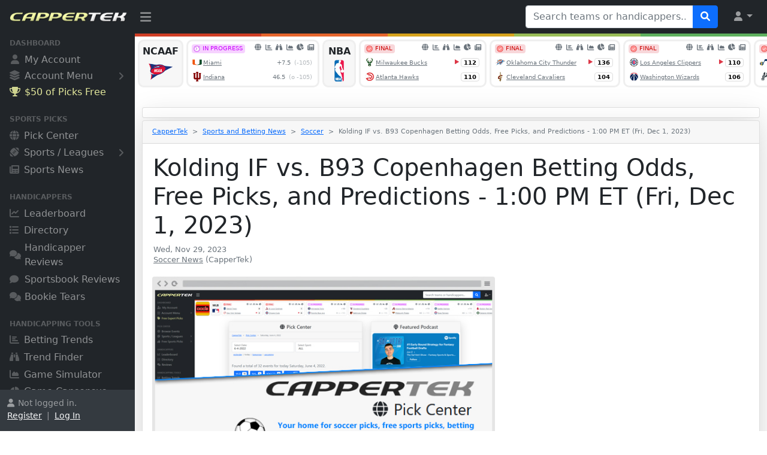

--- FILE ---
content_type: text/html
request_url: https://www.cappertek.com/article.asp?a=b93-copenhagen-vs-kolding-if-betting-odds-free-picks-and-predictions-12-1-2023-326023
body_size: 12447
content:

<!DOCTYPE html>
<html lang="en">

<head>
<meta charset="utf-8">
<meta http-equiv="X-UA-Compatible" content="IE=edge">
<meta name="viewport" content="width=device-width, initial-scale=1, shrink-to-fit=no">
<meta name="author" content="CapperTek">
<meta name="description" content="Kolding IF vs. B93 Copenhagen Betting Odds, Free Picks, and Predictions - 1:00 PM ET (Fri, Dec 1, 2023) - Wednesday, November 29, 2023 - CapperTek">
<meta name="twitter:card" content="summary_large_image">
<meta name="twitter:site" content="@cappertek">
<meta name="twitter:creator" content="@cappertek">
<meta name="twitter:title" content="Kolding IF vs. B93 Copenhagen Betting Odds, Free Picks, and Predictions - 1:00 PM ET (Fri, Dec 1, 2023)">
<meta name="twitter:description" content="Soccer News - Wednesday, November 29, 2023">
<meta name="twitter:image" content="https://www.cappertek.com/images/news/b93-copenhagen-vs-kolding-if-betting-odds-free-picks-and-predictions-12-1-2023-326023.jpg">
<meta property="og:title" content="Kolding IF vs. B93 Copenhagen Betting Odds, Free Picks, and Predictions - 1:00 PM ET (Fri, Dec 1, 2023)">
<meta property="og:description" content="Soccer News - Wednesday, November 29, 2023">
<meta property="og:image" content="https://www.cappertek.com/images/news/b93-copenhagen-vs-kolding-if-betting-odds-free-picks-and-predictions-12-1-2023-326023.jpg">
<meta property="og:type" content="article">
<title>Kolding IF vs. B93 Copenhagen Betting Odds, Free Picks, and Predictions - 1:00 PM ET (Fri, Dec 1, 2023) - 
Wednesday, November 29, 2023 - CapperTek
</title>
<link rel="shortcut icon" href="images/favicon.ico" type="image/x-icon">
<link rel="icon" href="images/favicon.ico" type="image/x-icon">
<link href="source/css/styles.css?id=6559" rel="stylesheet">
<link href="source/fontawesome/css/all.min.css?id=6559" rel="stylesheet">
<link href="source/autocomplete/jquery-uiAC.css?id=6559" rel="stylesheet">
<script src="source/js/all.min.js?id=6559"></script><script>
	if (parent.frames.length > 0) {
	    parent.location.href = self.document.location
	}
</script>
<!-- Global site tag (gtag.js) - Google Analytics -->
<script async src="https://www.googletagmanager.com/gtag/js?id=G-2M7RGNTBSB"></script>
<script>
  window.dataLayer = window.dataLayer || [];
  function gtag(){dataLayer.push(arguments);}
  gtag('js', new Date());
  gtag('config', 'G-2M7RGNTBSB');
</script>

</head>

<body class="sb-nav-fixed">

<div id="x-ajax-handicapper-search">
</div>
<nav class="sb-topnav navbar navbar-expand navbar-dark bg-dark">
    <!-- Navbar Brand-->
    <a class="navbar-brand ps-3" href="/"><img src="images/logo.png" width="100%" style="padding-bottom: 3px; padding-right: 12px;" alt="CapperTek"></a>
    <!-- Sidebar Toggle-->
    <button class="btn btn-link btn-sm order-0 order-lg-0 me-4 me-lg-0" id="sidebarToggle" href="#!"><i class="fa-solid fa-bars" style="font-size: 1.3rem; margin-top: 5px;"></i></button>
    <!-- Navbar Search-->
    
    <form class="d-none d-md-inline-block form-inline ms-auto me-0 me-md-3 my-2 my-md-0" id="tagsForm" name="form5939113131" method="get" action="directory.asp" target="_top">
        <div class="input-group">
            <input class="form-control" id="tags" type="text" name="q" placeholder="Search teams or handicappers..." aria-label="Search teams or handicappers..." aria-describedby="btnNavbarSearch" style="width: 280px;">
            <button class="btn btn-primary" id="btnNavbarSearch" type="submit"><i class="fa-solid fa-search"></i></button>
        </div>
        <input type="hidden" name="search" value="dir">
    </form>
    
    <!-- Navbar-->
    <ul class="navbar-nav ms-auto ms-md-0 me-2 me-lg-3">
        <li class="nav-item dropdown">
            <a class="nav-link dropdown-toggle" id="navbarDropdown" href="#" role="button" data-bs-toggle="dropdown" aria-expanded="false"><i class="fa-solid fa-user fa-fw"></i></a>
            <ul class="dropdown-menu dropdown-menu-end" aria-labelledby="navbarDropdown">
                
	            <li><a class="dropdown-item" href="myAccountChooser.asp">Register</a></li>
                <li><hr class="dropdown-divider"></li>
                <li><a class="dropdown-item" href="myAccountChooser.asp">Log In</a></li>
	            
            </ul>
        </li>
    </ul>
</nav><div id="layoutSidenav">
    <div id="layoutSidenav_nav">
        <nav class="sb-sidenav accordion sb-sidenav-dark" id="sidenavAccordion">
            <div class="sb-sidenav-menu" style="padding-bottom: 24px;">
                <div class="nav">
                    
                    <div class="sb-sidenav-menu-heading" style="margin-top: -12px;">Dashboard</div>
                    <a class="nav-link" href="myAccountChooser.asp">
                        <div class="sb-nav-link-icon"><i class="fa-solid fa-user" style="margin-left: 2px; margin-right: 1px;"></i></div>
                        My Account
                    </a>
                    <a class="nav-link collapsed" href="#" data-bs-toggle="collapse" data-bs-target="#collapseMyAccount" aria-expanded="false" aria-controls="collapseMyAccount" style="margin-top: -2px;">
                        <div class="sb-nav-link-icon" style="font-size: 1.05rem;"><i class="fa-solid fa-layer-group"></i></div>
                        Account Menu
                        <div class="sb-sidenav-collapse-arrow"><i class="fa-solid fa-angle-down"></i></div>
                    </a>
                    <div class="collapse" id="collapseMyAccount" aria-labelledby="headingOne" data-bs-parent="#sidenavAccordion">
                        <nav class="sb-sidenav-menu-nested nav" style="margin-left: 32px; margin-right: 22px; font-size: .8rem;">
                            
				            <a class="nav-link" href="myAccountChooser.asp">Register</a>
                            <a class="nav-link" href="myAccountChooser.asp" style="padding-bottom: 24px;">Log In</a>
				            
                        </nav>
                    </div>
                    
                    <a rel="nofollow" class="nav-link" href="https://www.wunderdog.com/cappertek-50-credit?utm_source=cappertek&utm_medium=web&utm_campaign=cappertek-sidebar-50c" target="_blank" style="color: #faffaa; opacity: 0.9; margin-top: -2px;">
                        <div class="sb-nav-link-icon" style="color: #faffaa; opacity: 0.9;"><i class="fa-solid fa-trophy" style="margin-right: -1px;"></i></div>
                        $50 of Picks Free
                    </a>
                    
                    <div class="sb-sidenav-menu-heading">Sports Picks</div>
                    <a class="nav-link" href="accessPicks.asp">
                        <div class="sb-nav-link-icon"><i class="fa-solid fa-globe"></i></div>
                        Pick Center
                    </a>
                    <a class="nav-link collapsed" href="#" data-bs-toggle="collapse" data-bs-target="#collapseSports" aria-expanded="false" aria-controls="collapseSports">
                        <div class="sb-nav-link-icon"><i class="fa-solid fa-football-ball"></i></div>
                        Sports / Leagues
                        <div class="sb-sidenav-collapse-arrow"><i class="fa-solid fa-angle-down"></i></div>
                    </a>
                    <div class="collapse" id="collapseSports" aria-labelledby="headingOne" data-bs-parent="#sidenavAccordion">
                        <nav class="sb-sidenav-menu-nested nav" style="margin-left: 32px; margin-right: 22px; font-size: .8rem;">
                            <a class="nav-link" href="accessPicks.asp?sport=NFL">NFL Pick Center</a>
                            <a class="nav-link" href="accessPicks.asp?sport=NCAAF">NCAAF Pick Center</a>
                            <a class="nav-link" href="accessPicks.asp?sport=NBA">NBA Pick Center</a>
                            <a class="nav-link" href="accessPicks.asp?sport=NCAAB">NCAAB Pick Center</a>
                            <a class="nav-link" href="accessPicks.asp?sport=MLB">MLB Pick Center</a>
                            <a class="nav-link" href="accessPicks.asp?sport=NHL">NHL Pick Center</a>
                            <a class="nav-link" href="accessPicks.asp?sport=SOCCER">Soccer Pick Center</a>
                            <a class="nav-link" href="accessPicks.asp?sport=MMA" style="padding-bottom: 24px;">MMA Pick Center</a>
                        </nav>
                    </div>
                    
                    <a class="nav-link" href="news.asp">
                        <div class="sb-nav-link-icon"><i class="fa-solid fa-newspaper"></i></div>
                        Sports News
                    </a>
                   	<div class="sb-sidenav-menu-heading">Handicappers</div>
                    <a class="nav-link" href="leaderboard.asp">
                        <div class="sb-nav-link-icon"><i class="fa-solid fa-chart-line"></i></div>
                        Leaderboard
                    </a>
                    <a class="nav-link" href="directory.asp">
                        <div class="sb-nav-link-icon"><i class="fa-solid fa-list"></i></div>
                        Directory
                    </a>
                    <a class="nav-link" href="sportsHandicapperReviews.asp">
                        <div class="sb-nav-link-icon"><i class="fa-solid fa-comments" style="margin-right: -2px; font-size: .95rem;"></i></div>
                        Handicapper Reviews
                    </a>
                    <a class="nav-link" href="sportsbookReviews.asp">
                        <div class="sb-nav-link-icon"><i class="fa-solid fa-comment" style="margin-right: 2px; font-size: .95rem;"></i></div>
                        Sportsbook Reviews
                    </a>
                    <a class="nav-link" href="bookieTears.asp">
                        <div class="sb-nav-link-icon"><i class="fa-solid fa-comments" style="margin-right: -2px; font-size: .95rem;"></i></div>
                        Bookie Tears
                    </a>
                    <div class="sb-sidenav-menu-heading">Handicapping Tools</div>
                    <a class="nav-link" href="bettingTrends.asp">
                        <div class="sb-nav-link-icon"><i class="fa-solid fa-chart-bar"></i></div>
                        Betting Trends
                    </a>
                    <a class="nav-link" href="trendFinder.asp">
                        <div class="sb-nav-link-icon"><i class="fa-solid fa-binoculars"></i></div>
                        Trend Finder
                    </a>
                    <a class="nav-link" href="gameSimulator.asp">
                        <div class="sb-nav-link-icon"><i class="fa-solid fa-chart-area"></i></div>
                        Game Simulator
                    </a>
                    <a class="nav-link" href="gameCapsensus.asp">
                        <div class="sb-nav-link-icon"><i class="fa-solid fa-chart-pie" style="margin-right: -1px; font-size: .95rem;"></i></div>
                        Game Capsensus
                    </a>
                    
                    <a class="nav-link" href="newsAggregator.asp">
                        <div class="sb-nav-link-icon"><i class="fa-solid fa-share-alt" style="margin-top: 4px; margin-bottom: -2px; font-size: 1.15rem;"></i></div>
                        News Aggregator
                    </a>
                    <a class="nav-link" href="podcasts.asp">
                        <div class="sb-nav-link-icon"><i class="fa-solid fa-podcast" style="margin-top: 4px; margin-bottom: -2px; font-size: 1.15rem;"></i></div>
                        Betting Podcasts
                    </a>
                    
                    <div class="sb-sidenav-menu-heading">Other Resources</div>
                    <a class="nav-link collapsed" href="#" data-bs-toggle="collapse" data-bs-target="#collapseServices" aria-expanded="false" aria-controls="collapseServices" style="margin-top: -2px;">
                        <div class="sb-nav-link-icon" style="font-size: 1.05rem;"><i class="fa-solid fa-layer-group"></i></div>
                        Browse All
                        <div class="sb-sidenav-collapse-arrow"><i class="fa-solid fa-angle-down"></i></div>
                    </a>
                    <div class="collapse" id="collapseServices" aria-labelledby="headingOne" data-bs-parent="#sidenavAccordion">
                        <nav class="sb-sidenav-menu-nested nav" style="margin-left: 32px; margin-right: 22px; font-size: .8rem;">
                            <a class="nav-link" href="about.asp">About Us</a>
                            
                            <a class="nav-link" href="whyBuyPicks.asp">Buy Sports Picks</a>
                            <a class="nav-link" href="whySellPicks.asp">Sell Sports Picks</a>
                            
                            <a class="nav-link" href="technology.asp">Technology</a>
                            <a class="nav-link" href="marketing.asp">Marketing</a>
                            <a class="nav-link" href="advertising.asp">Advertising</a>
                            <a class="nav-link" href="sponsoredPosts.asp">Sponsored Posts</a>
                            <a class="nav-link" href="getVerified.asp">Get Your Service Verified</a>
                            <a class="nav-link" href="submitService.asp">Submit New Service</a>
                            <a class="nav-link" href="news.asp">Sports and Betting News</a>
                            <a class="nav-link" href="blogs.asp">Sports and Betting Blogs</a>
                            <a class="nav-link" href="handicapperBlogs.asp">Handicapper Blogs</a>
                            <a class="nav-link" href="faq.asp">Frequently Asked Questions</a>
                            <a class="nav-link" href="freeScoresAndOddsTicker.asp">Free Odds Ticker Widgets</a>
                            <a class="nav-link" href="contact.asp">Contact Us</a>
                        </nav>
                    </div>
                </div>
            </div>
            
            <div class="sb-sidenav-footer" >
                <div class="small" style="height: 45px; overflow: hidden;"><i class="fa-solid fa-user" style="margin-right: 6px;"></i>Not logged in.<br><a href="myAccountChooser.asp" class="link-light">Register</a>&nbsp; |&nbsp; <a href="myAccountChooser.asp" class="link-light">Log In</a></div>
            </div>
            
        </nav>
    </div>
    <div id="layoutSidenav_content">
        <main>
            <div class="container-fluid" style="margin: 0px; padding: 0px;">
<table border="0" cellpadding="0" cellspacing="0" width="100%" style="padding: 0px; margin: 0px;">
	<tr>
		<td bgcolor="#D03E25" style="height: 5px;"></td>
		<td bgcolor="#E6652C" style="height: 5px;"></td>
		<td bgcolor="#D7A31C" style="height: 5px;"></td>
		<td bgcolor="#99BD57" style="height: 5px;"></td>
		<td bgcolor="#5EB05E" style="height: 5px;"></td>
	</tr>
</table>

<div style="margin-top: 5px; margin-bottom: -8px;">
	<iframe src="xAjaxEventsCarousel.asp?ref=cappertek" frameborder="0" marginwidth="0" marginheight="0" scrolling="no" style="width: 100%; height: 90px; margin: 0px; padding: 0px; background-color: white;">
	</iframe></div>

<div class="container">
	<div class="row justify-content-center">
		<div class="col-lg-12">
			
<div class="card shadow-lg border-1 rounded-lg mt-4 text-center" style="padding: 8px;">
	
	<!-- AdSpeed.com Tag 8.1 for [Zone] CapperTek_728X90 [Any Dimension] -->
	<script type="text/javascript" src="https://g.adspeed.net/ad.php?do=js&zid=91845&oid=14395&wd=-1&ht=-1&target=_blank"></script>
	<!-- AdSpeed.com End -->
	</div>

			<div class="card shadow-lg border-1 rounded-lg mt-1">
				<div class="card-header">
					<nav style="--bs-breadcrumb-divider: '>';" aria-label="breadcrumb">
					  <ol class="breadcrumb" style="font-size: .7rem; margin-top: 2px; margin-bottom: 3px;">
						<li class="breadcrumb-item"><a href="/">CapperTek</a></li>
						<li class="breadcrumb-item"><a href="news.asp">Sports and 
						Betting News</a></li>
						<li class="breadcrumb-item">
						<a href="news.asp?sport=SOCCER">
						Soccer</a></li>
						<li class="breadcrumb-item active" aria-current="page">Kolding IF vs. B93 Copenhagen Betting Odds, Free Picks, and Predictions - 1:00 PM ET (Fri, Dec 1, 2023)</li>
					</ol>
					</nav>
				</div>
				<div class="card-body" style="overflow: hidden;">
					<div class="d-grid gap-2">
						<div>
							<div style="margin-left: 1px; margin-right: 1px;">
								<h1>Kolding IF vs. B93 Copenhagen Betting Odds, Free Picks, and Predictions - 1:00 PM ET (Fri, Dec 1, 2023)</h1>
								<p style="line-height: 1rem; margin-top: 4px;">
								<small class="text-muted" style="font-size: .8rem; margin-left: 1px;">
								Wed, Nov 29, 2023</small><br>
								<small class="text-muted" style="font-size: .8rem; margin-left: 1px;">
								<a href="news.asp?sport=SOCCER" class="text-muted">
								Soccer News</a> (CapperTek)</small>
								</p>
							</div>
							
							<div>
								<div class="row">
									<div class="col-lg-7">
										<div style="padding-top: 4px; padding-bottom: 26px;">
											<img src="https://www.cappertek.com/images/twitter-pick-center-soccer.jpg" onerror="this.src='images/no-news-image.png';" class="rounded" width="100%" style="max-width: 800px;" alt="Kolding IF vs. B93 Copenhagen Betting Odds, Free Picks, and Predictions - 1:00 PM ET (Fri, Dec 1, 2023)">
										</div>
									</div>
									<div class="col-lg-5">
										
										<div style="text-align: center; margin-left: 8px; margin-right: 8px; padding-top: 8px; padding-bottom: 16px;">
											<!-- AdSpeed.com Tag 8.1 for [Zone] CapperTek_300X450 [Any Dimension] -->
<script type="text/javascript" src="https://g.adspeed.net/ad.php?do=js&zid=138297&oid=14395&wd=-1&ht=-1&target=_blank"></script>
<!-- AdSpeed.com End -->
										</div>
										</div>
								</div>
							</div>
							<div style="margin-top: 1px; margin-left: 1px; margin-right: 1px; font-size: 1.2rem; overflow-wrap: break-word; word-break: break-word;">
								<p><b>Kolding IF</b> battle <b>B93 Copenhagen</b> in <b>Denmark - Division 1</b> action on Friday, December 1, 2023. Kickoff is set for 1:00 PM ET.</p><p>Want betting info or a prediction for this match? You&#39;ve found the right article! We at <a href="https://www.cappertek.com/">CapperTek</a> have all the latest sports betting tools and information to help put you on the right side of the betting action for this match-up.</p><br><h3>Kolding IF vs. B93 Copenhagen Match Info and Betting Odds</h3><p><b>Home Team</b>: Kolding IF<br><b>Away Team</b>: B93 Copenhagen<br><b>Date</b>: Friday, December 1, 2023<br><b>Time</b>: 1:00 PM ET<br><b>League</b>: Denmark - Division 1 (Soccer)</p><p><b>Kolding IF Moneyline</b>: -211<br><b>B93 Copenhagen Moneyline</b>: +461<br><b>Match Draw Moneyline</b>: +382</p><p><b>Kolding IF Spread</b>: -1.5 (+129)<br><b>B93 Copenhagen Spread</b>: +1.5 (-160)</p><p><b>Match Total Goals</b>: 3 (Over -109 / Under -115)<p style="font-size: .8rem; color: #6c757d;">Betting odds provided by BigBetBiz. Don&#39;t forget to check out <a rel="nofollow" href="https://bigbetbiz.ag/?ref=cappertek">BigBetBiz.ag</a> if you are searching for a great book to place your sports wagers. Odds and lines are the best available at the time of publishing and are subject to change.<br><a rel="nofollow" href="https://bigbetbiz.ag/?ref=cappertek"><img src="https://www.cappertek.com/images/blog/bigbetbiz-sportsbook.png" width="180" style="padding-top: 5px;"></a></p><br><h3>A Closer Look Inside the Betting Numbers</h3><p>We here at CapperTek provide in-depth betting trends for both <a href="https://www.cappertek.com/bettingTrends.asp?team=Kolding+IF&sport=SOCCER">Kolding IF</a> and <a href="https://www.cappertek.com/bettingTrends.asp?team=B93+Copenhagen&sport=SOCCER">B93 Copenhagen</a>, but let&#39;s take a closer look inside some of the betting numbers for this match-up right now.</p><p>Now let&#39;s break down the home team, <b>Kolding IF</b>.</p><p>In their last 10 matches, <b>Kolding IF</b> has a Straight Up record of 4 wins, 6 losses and an active Straight Up streak of 1 win in a row. Also in their last 10 matches, <b>Kolding IF</b> has an Against-the-Spread record of 2 wins, 4 losses and an active Against-the-Spread streak of 3 losses in a row. The Match Total Goals results for <b>Kolding IF</b> matches has a record of 6 overs, 4 unders in their last 10 matches with an active streak of 1 over in a row.</p><p>Let&#39;s start off by breaking down the away team, <b>B93 Copenhagen</b>.</p><p>In their last 10 matches, <b>B93 Copenhagen</b> has a Straight Up record of 3 wins, 7 losses and an active Straight Up streak of 2 wins in a row. Also in their last 10 matches, <b>B93 Copenhagen</b> has an Against-the-Spread record of 4 wins, 4 losses, 1 push and an active Against-the-Spread streak of 1 win in a row. The Match Total Goals results for <b>B93 Copenhagen</b> matches has a record of 4 overs, 5 unders, 1 push in their last 10 matches with an active streak of 1 over in a row.</p><p>If you need more detailed betting information for this match-up such as the trends or steaks broken down into Home vs. Away splits, or Favorite vs. Underdog splits, make sure to check out the <a href="https://www.cappertek.com/trendFinder.asp?d=soccer-b93-copenhagen-vs-kolding-if-trend-and-streak-finder-friday-december-1-2023&n=326023">Kolding IF vs. B93 Copenhagen Trend Finder</a> directly.</p><br><h3>Who&#39;s Going to Win This Match? Our Prediction</h3><p>We pride ourselves here at CapperTek on providing our users with the most advanced machine learning artificial intelligence to simulate match outcomes using algorithms we have custom designed over 10+ years of research and development.</p><p>Based on on our <b>simulation</b> of Kolding IF vs. B93 Copenhagen soccer match, we have <b>Kolding IF tying B93 Copenhagen</b> with a simulated final score of: <b>Kolding IF [1]</b> - <b>B93 Copenhagen [1]</b></p><p>Sometimes our game simulations change, like if there&#39;s a major line movement, drastic shift in the odds, or if there&#39;s a key injury, etc. To make sure you have the latest and most accurate simulation, you can run the <a href="https://www.cappertek.com/gameSimulator.asp?d=soccer-b93-copenhagen-vs-kolding-if-simulation-and-prediction-friday-december-1-2023&n=326023">Kolding IF vs. B93 Copenhagen Simulation</a> directly. Also after the Kolding IF vs. B93 Copenhagen match is finished, you can re-run the simulation and check out how the simulated final result did compared to the actual final result.</p><br><h3>What Should I Bet On? Our Free Picks</h3><p>OK let&#39;s get down to the real reason you&#39;re here, who or what should you bet on in the <b>Kolding IF vs. B93 Copenhagen soccer match-up</b>? Based on the simulated prediction and results for this match-up above, we here at CapperTek suggest you place the following bets:</p><p><b>Free Moneyline Pick:</b> Draw +382</p><p><b>Free Spread Pick:</b> B93 Copenhagen +1.5 (-160)</p><p><b>Free Total Pick:</b> Under 3 (-115)</p><br><p>Hopefully our free picks and predictions help you out if you&#39;re wagering on the Kolding IF vs. B93 Copenhagen Denmark - Division 1 match-up. Our betting tips are based on detailed analytics and wagering intelligence to provide you the best possible plays. Our goal is to provide valuable sports betting information to gamblers and help put them on the right side of the action.</p><p>Please remember to always wager responsibly. For problem gambling help, please visit the <a href="https://www.ncpgambling.org/">National Council on Problem Gambling</a>.</p><p style="margin-top: 50px; font-size: .8rem; color: #6c757d;">This article was generated using CapperTek&#39;s Betelligence Publisher API. <a href="https://www.cappertek.com/technology.asp">Learn more</a>.</p></div>
							
							<div style="margin-top: 80px; margin-left: 1px; margin-right: 1px; font-size: .7rem;">
								<script async src="https://pagead2.googlesyndication.com/pagead/js/adsbygoogle.js?client=ca-pub-2785377555944622" crossorigin="anonymous"></script>
								<!-- CapperTek 728x90 New 2 -->
								<ins class="adsbygoogle" style="display:inline-block;width:100%;height:60px;" data-ad-client="ca-pub-2785377555944622" data-ad-slot="2748287960" data-ad-format="fluid">
								</ins>
								<script>
								     (adsbygoogle = window.adsbygoogle || []).push({});
								</script>
							</div>
							</div>
					</div>
				</div>
			</div>
			
			<div style="text-align: center; margin-left: 8px; margin-right: 8px; padding-top: 50px;">
				<!-- AdSpeed.com Tag 8.1 for [Zone] CapperTek_300X450 [Any Dimension] -->
<script type="text/javascript" src="https://g.adspeed.net/ad.php?do=js&zid=138297&oid=14395&wd=-1&ht=-1&target=_blank"></script>
<!-- AdSpeed.com End --></div>
			</div>
	</div>
</div>

<div class="run-box2">
	<div id="x-ajax-news-footer">
		<div class="container" style="margin-top: 140px;">
			<button class="btn btn-secondary" type="button" disabled>
			<span class="spinner-border spinner-border-sm" role="status" aria-hidden="true">
			</span>&nbsp;Loading news...</button></div>
	</div>
	
	<div id="x-ajax-blogs-footer">
		<div class="container" style="margin-top: 140px;">
			<button class="btn btn-secondary" type="button" disabled>
			<span class="spinner-border spinner-border-sm" role="status" aria-hidden="true">
			</span>&nbsp;Loading blogs...</button></div>
	</div>
	
</div>
				<div style="text-align: center; margin-top: 124px; margin-bottom: 16px; margin-left: 16px; margin-right: 16px;">
				<!-- AdSpeed.com Tag 8.1 for [Zone] CapperTek_300X450 [Any Dimension] -->
<script type="text/javascript" src="https://g.adspeed.net/ad.php?do=js&zid=138297&oid=14395&wd=-1&ht=-1&target=_blank"></script>
<!-- AdSpeed.com End -->
				</div>
				<div style="height: 3px; background-color: #efefef;">
				</div>
			</div>
        </main>
        <footer class="py-4 bg-light mt-auto">
            <div class="container-fluid px-4">
				
				<div class="row">
					<div class="col-12 col-lg" style="margin-bottom: 40px;">
						<h5>CapperTek</h5>
						<ul class="list-unstyled text-small">
							<li><a class="text-muted" href="/">Home</a></li>
							<li><a class="text-muted" href="myAccountChooser.asp">My Account</a></li>
							<li><a class="text-muted" href="accessPicks.asp">Pick Center</a></li>
							<li><a class="text-muted" href="leaderboard.asp">Leaderboard</a></li>
							<li><a class="text-muted" href="directory.asp">Directory</a></li>
							<li><a class="text-muted" href="sportsHandicapperReviews.asp">Reviews</a></li>
							<li><a class="text-muted" href="sportsHandicappingTools.asp">Capping Tools</a></li>
							<li><a class="text-muted" href="bettingTrends.asp">Betting Trends</a></li>
							<li><a class="text-muted" href="trendFinder.asp">Trend Finder</a></li>
							<li><a class="text-muted" href="gameSimulator.asp">Game Simulator</a></li>
							<li><a class="text-muted" href="gameCapsensus.asp">Game Capsensus</a></li>
							<li><a class="text-muted" href="newsAggregator.asp">News Aggregator</a></li>
							<li><a class="text-muted" href="podcasts.asp">Betting Podcasts</a></li>
							<li><a class="text-muted" href="about.asp">About Us</a></li>
							
							<li><a class="text-muted" href="whyBuyPicks.asp">Buy Sports Picks</a></li>
							<li><a class="text-muted" href="whySellPicks.asp">Sell Sports Picks</a></li>
							
							<li><a class="text-muted" href="contact.asp">Contact Us</a></li>
						</ul>
					</div>
					<div class="col-12 col-lg" style="margin-bottom: 40px;">
						<h5>Resources</h5>
						<ul class="list-unstyled text-small">
							<li><a class="text-muted" href="technology.asp">Technology</a></li>
							<li><a class="text-muted" href="marketing.asp">Marketing</a></li>
							<li><a class="text-muted" href="advertising.asp">Advertising</a></li>
							<li><a class="text-muted" href="sponsoredPosts.asp">Sponsored Posts</a></li>
							<li><a class="text-muted" href="getVerified.asp">Get Your Service Verified</a></li>
							<li><a class="text-muted" href="submitService.asp">Submit New Service</a></li>
							<li><a class="text-muted" href="news.asp">Sports and Betting News</a></li>
							<li><a class="text-muted" href="blogs.asp">Sports and Betting Blogs</a></li>
							<li><a class="text-muted" href="handicapperBlogs.asp">Handicapper Blogs</a></li>
							<li><a class="text-muted" href="faq.asp">Frequently Asked Questions</a></li>
							<li><a class="text-muted" href="freeScoresAndOddsTicker.asp">Free Odds Ticker Widgets</a></li>
							<li><a class="text-muted" href="accessPicks.asp">Free Sports Picks</a></li>
							<li><a class="text-muted" href="https://cappertek.com/ysld/" target="_blank">YSLD Lead Platform</a></li>
							<li><a class="text-muted" href="http://ymlp.co/" target="_blank">YMLP Mass Emailing</a></li>
							<li><a class="text-muted" target="_blank" href="https://x.com/cappertek">CapperTek on<img src="images/iconX.png" alt="CapperTek on X" width="16" style="margin-bottom: 2px; margin-left: 4px;"></a></li>
							<li><span class="text-muted">RSS Feeds:</span><a class="exicons" href="rss.xml" target="_blank"><i class="fa-solid fa-newspaper" style="font-size: .7rem; margin-bottom: 1px; margin-left: 7px;"></i></a><a class="exicons" href="rssAggregator.xml" target="_blank"><i class="fa-solid fa-share-alt" style="font-size: .7rem; margin-bottom: 1px; margin-left: 6px;"></i></a><a class="exicons" href="rssBlogs.xml" target="_blank"><i class="fa-solid fa-rss-square" style="font-size: .7rem; margin-bottom: 1px; margin-left: 7px;"></i></a><a class="exicons" href="rssEvents.xml" target="_blank"><i class="fa-solid fa-globe" style="font-size: .7rem; margin-bottom: 1px; margin-left: 7px;"></i></a></li>
							<li><span class="text-muted">XML Sitemaps:</span><a class="exicons" href="sitemap.xml" target="_blank"><i class="fa-solid fa-home" style="font-size: .7rem; margin-bottom: 1px; margin-left: 7px;"></i></a><a class="exicons" href="sitemap-events.xml" target="_blank"><i class="fa-solid fa-globe" style="font-size: .7rem; margin-bottom: 1px; margin-left: 6px;"></i></a><a class="exicons" href="sitemap-directory.xml" target="_blank"><i class="fa-solid fa-list" style="font-size: .7rem; margin-bottom: 1px; margin-left: 7px;"></i></a><a class="exicons" href="sitemap-trends.xml" target="_blank"><i class="fa-solid fa-chart-bar" style="font-size: .7rem; margin-bottom: 1px; margin-left: 7px;"></i></a><a class="exicons" href="sitemap-news.xml" target="_blank"><i class="fa-solid fa-newspaper" style="font-size: .7rem; margin-bottom: 1px; margin-left: 6px;"></i></a><a class="exicons" href="sitemap-blogs.xml" target="_blank"><i class="fa-solid fa-rss-square" style="font-size: .7rem; margin-bottom: 1px; margin-left: 6px;"></i></a></li>
						</ul>
					</div>
					<div class="col-12 col-lg" style="margin-bottom: 40px;">
						<h5>Partners</h5>
						<ul class="list-unstyled text-small">
							
							<li><a rel="nofollow" class="text-muted" target="_blank" href="https://www.pinnacle.com/en/">Pinnacle Sportsbook</a></li>
							<li><a rel="nofollow" class="text-muted" target="_blank" href="https://sportsbook.fanduel.com/">FanDuel Sportsbook</a></li>
							<li><a rel="nofollow" class="text-muted" target="_blank" href="https://www.flashscore.com/">Live Football Scores</a></li>
							<li><a rel="nofollow" class="text-muted" target="_blank" href="https://leans.ai/">AI Sports Picks</a></li>
						</ul>
						
						<p style="margin-top: 56px;"><a href="https://apps.apple.com/us/app/cappertek-sports-betting-tools/id1659881336" target="_blank"><img src="images/appIconAppStore.png" width="160" alt="CapperTek iOS App"></a></p>
						<p style="margin-top: -14px;"><a href="https://play.google.com/store/apps/details?id=com.cappertek.app209278" target="_blank"><img src="images/appIconGooglePlay.png" width="160" alt="CapperTek Android App"></a></p>
						
					</div>
					<div class="col-12 col-lg" style="margin-bottom: 40px;">
						<h5>Legal</h5>
						<ul class="list-unstyled text-small">
							<li><a class="text-muted" href="termsOfService.asp">Terms of Service</a></li>
							<li><a class="text-muted" href="privacyPolicy.asp">Privacy Policy</a></li>
							<li><a class="text-muted" href="cookiePolicy.asp">Cookie Policy</a></li>
							<li><a target="_blank" href="https://seal.starfieldtech.com/verifySeal?sealID=QadNuJO5WtRVNoJVFVa5PcPYhj1YltbUtTYdbBVWB7wLXBPkf2HshNctWZPL"><img src="images/sslSecureLogo.png" alt="CapperTek is 100% SSL Secure!" width="80" style="margin-top: 8px;"></a></li>
						</ul>
					</div>
				</div>
			</div>
			<div class="container-fluid px-4">
				<div class="d-flex align-items-center justify-content-between small">
					<div class="text-muted" style="font-size: .75rem;">
						<i class="fa-solid fa-lock-open" style="margin-right: 4px;"></i>IPA
						3.21.126.122<br>
						<div id="clockbox" style="padding-bottom: 20px;"></div>
						Copyright
						&#169;&nbsp;2013 - 2026  Sports Media, LLC, All Rights Reserved.<img src="images/iconUSAFlag.png" style="margin-bottom: 3px; margin-left: 1px; margin-right: 3px;" alt="Based in the USA">Proudly an American Company.</div>
				</div>
			</div>
			<script type="text/javascript">
				function GetClock(){
				var tzOffset = -5;//set this to the number of hours offset from UTC

				var d=new Date();
				var dx=d.toGMTString();
				dx=dx.substr(0,dx.length -3);
				d.setTime(Date.parse(dx))
				d.setHours(d.getHours()+tzOffset);
				var nmonth=d.getMonth(),ndate=d.getDate(),nyear=d.getFullYear();
				var nhour=d.getHours(),nmin=d.getMinutes(),nsec=d.getSeconds(),ap;
				
				if(nhour==0){ap=" AM";nhour=12;}
				else if(nhour<12){ap=" AM";}
				else if(nhour==12){ap=" PM";}
				else if(nhour>12){ap=" PM";nhour-=12;}
				
				if(nmin<=9) nmin="0"+nmin;
				if(nsec<=9) nsec="0"+nsec;
				
				var clocktext=""+nhour+":"+nmin+":"+nsec+ap+" ET ("+(nmonth+1)+"/"+ndate+"/"+nyear+")";
				document.getElementById('clockbox').innerHTML=clocktext;
				}
				
				GetClock();
				setInterval(GetClock,1000);
			</script>
			<div class="container-fluid px-4">
           		<img src="images/logoFooter.png" style="width: 100%; max-width: 432px; margin-top: 20px; opacity: 0.25;" alt="CapperTek.com">
            </div>
			<div class="container-fluid px-4" style="margin-top: 18px; ">
				<p class="text-muted" style="font-size: .75rem; text-align: justify; margin-bottom: 0px;">
				PLEASE NOTE: CapperTek is not a gambling or sports betting website and does 
				not accept or place wagers of any type. CapperTek does not endorse or encourage 
				illegal gambling or sports betting of any type. Also note sports betting inherently 
				involves financial risk. CapperTek assumes no responsibility for the loss of 
				capital incurred due to the use of information contained on this website. Past 
				results do not guarantee or imply future performance. Please bet on sports legally 
				within your jurisdiction and responsibly within your financial means. While 
				we do everything we can to ensure the accuracy of the information, stats, odds, 
				and other data presented, we cannot be held liable for any typos, omissions, 
				or other technical mistakes.<br>
				<br>
				We fully support the work and help services carried out by the
				<a href="https://www.ncpgambling.org/" class="text-muted" target="_blank">National 
				Council on Problem Gambling</a>.<br>
				<br>
				UNITED STATES CITIZENS PLEASE NOTE: The content and information contained on 
				this website or any of the sports handicapping service websites listed on this 
				website are strictly for news and entertainment purposes only. Any use of this 
				content or information in violation of federal, state, or local laws is strictly 
				prohibited. Activities offered by advertising links to other sites may be deemed 
				an illegal activity in certain jurisdictions. Viewers are specifically warned 
				that they should inquire into the legality of participating in any games and/or 
				activities offered by such other websites. CapperTek assumes no responsibility 
				for the actions by and makes no representation or endorsement of any of these 
				games and/or activities offered by the advertiser. As a condition of viewing 
				this website viewers agree to hold CapperTek harmless from any claims arising 
				from the viewer&#39;s participation in any of the games and/or activities offered 
				by the advertiser. <br>
				<br>
				Every sports handicapping service website listed on this website is an individually 
				owned and operated private entity. CapperTek does not have any direct affiliation 
				with any of the sports handicapping service websites listed on this website. 
				CapperTek is also not responsible for the content or accessibility of any of 
				the sports handicapping service websites listed on this website. Links to other 
				service websites do not imply any promotion or endorsement of any of the content 
				or information found on those websites. If you choose to follow links to other 
				websites you do so entirely at your own risk. Any third party photographs, images, 
				videos, audio, logos, slogans, trademarks, service marks, domain names, and 
				intellectual property represented on this website are property of their respective 
				owners.</p>
			</div>
        </footer>
    </div>
</div>
<script src="source/js/bootstrap.bundle.min.js?id=6559"></script>
<script src="source/js/scripts.js?id=6559"></script>
<script src="source/jquery-ui/jquery-3.3.1.min.js?id=6559"></script>
<script src="source/date-picker/jquery-1.11.2.min.js?id=6559"></script>
<script src="source/date-picker/jquery-ui.min.js?id=6559"></script>
<script src="source/bootstrap/assets/js/vendor/popper.min.js?id=6559"></script>
<script src="source/bootstrap/dist/js/bootstrap.min.js?id=6559"></script>
<script type="text/javascript">
let hasBeenAnimated = false;
let hasBeenAnimated2 = false;
  
$.fn.isInViewport = function () {
  let elementTop = $(this).offset().top;
  let elementBottom = elementTop + $(this).outerHeight();

  let viewportTop = $(window).scrollTop();
  let viewportBottom = viewportTop + window.innerHeight;

  return elementBottom > viewportTop && elementTop < viewportBottom;
};

function animate() {
    setTimeout(function(){
        $.ajax({
            url: "xAjaxNewsSideRailX.asp?glbShowArticleSport=Soccer&glbShowRelatedArticle=&glbSideRailShown=no&glbSideRailTotal=10&glbDontShowArticle=156701&glbDontShowArticle1=1&glbDontShowArticle2=1&glbDontShowArticle3=1&glbDontShowArticle4=1",
            context: document.body,
            success: function(responseText) {
                $("#x-ajax-news-sidebar").html(responseText);
                $("#x-ajax-news-sidebar").find("script").each(function(i) {
                    eval($(this).text());
                });
            }
        });
    }, 100);
}

function animate2() {
    setTimeout(function(){
        $.ajax({
            url: "xAjaxFooterLatestBlogsX.asp?glbShowArticleSport=Soccer&glbShowRelatedArticle=&glbSideRailShown=no&glbSideRailTotal=10&glbDontShowArticle=156701&glbDontShowArticle1=1&glbDontShowArticle2=1&glbDontShowArticle3=1&glbDontShowArticle4=1",
            context: document.body,
            success: function(responseText) {
                $("#x-ajax-news-footer").html(responseText);
                $("#x-ajax-news-footer").find("script").each(function(i) {
                    eval($(this).text());
                });
            }
        });
    }, 200);
    
    setTimeout(function(){
        $.ajax({
            url: "xAjaxFooterLatestBlogsXX.asp",
            context: document.body,
            success: function(responseText) {
                $("#x-ajax-blogs-footer").html(responseText);
                $("#x-ajax-blogs-footer").find("script").each(function(i) {
                    eval($(this).text());
                });
            }
        });
    }, 400);
}

$(window).scroll(function() {
    if ($('.run-box2').isInViewport() && !hasBeenAnimated2) {
        hasBeenAnimated2 = true;
        animate2();
    }
    
    if ($('.run-box').isInViewport() && !hasBeenAnimated) {
        hasBeenAnimated = true;
        animate();
    }
});
</script>

<div class="run-box" style="visibility: hidden;">
</div>
<div class="run-box2" style="visibility: hidden;">
</div>
<script type="text/javascript">
    setTimeout(function(){
        $.ajax({
            url: "xAjaxHandicapperSearch.asp",
            context: document.body,
            success: function(responseText) {
                $("#x-ajax-handicapper-search").html(responseText);
                $("#x-ajax-handicapper-search").find("script").each(function(i) {
                    eval($(this).text());
                });
            }
        });
    }, 50);
</script><!-- Default Statcounter code for cappertek
https://www.cappertek.com/ -->
<script type="text/javascript">
var sc_project=13111359; 
var sc_invisible=1; 
var sc_security="ebccecf5"; 
</script>
<script type="text/javascript"
src="https://www.statcounter.com/counter/counter.js"
async></script>
<noscript><div class="statcounter"><a title="site stats"
href="https://statcounter.com/" target="_blank"><img
class="statcounter"
src="https://c.statcounter.com/13111359/0/ebccecf5/1/"
alt="site stats"
referrerPolicy="no-referrer-when-downgrade"></a></div></noscript>
<!-- End of Statcounter Code -->

</body>

</html>


--- FILE ---
content_type: text/html
request_url: https://www.cappertek.com/xAjaxEventsCarousel.asp?ref=cappertek
body_size: 35582
content:

<!DOCTYPE html>
<html lang="en">

<head>
<meta charset="utf-8">
<meta http-equiv="X-UA-Compatible" content="IE=edge">
<meta name="viewport" content="width=device-width, initial-scale=1, shrink-to-fit=no">
<meta name="author" content="CapperTek">
<meta name="description" content="CapperTek">
<title>CapperTek</title>
<link rel="shortcut icon" href="images/favicon.ico" type="image/x-icon">
<link rel="icon" href="images/favicon.ico" type="image/x-icon">
<link href="source/fontawesome/css/all.min.css?id=6559" rel="stylesheet">
<link href="source/css/styles.css?id=6559" rel="stylesheet">
<script src="source/js/all.min.js?id=6559"></script>
<link href="source/owl/docs/assets/owlcarousel/assets/owl.carousel.min.css?id=6559" rel="stylesheet">
<style>
	div.pointer {
		cursor: grab;
	}
</style>

</head>

<body>

<div class="pointer" style="height: 80px; overflow: hidden;">
	<div class="owl-carousel">
		
		<div class="item" style="border: 3px solid #efefef; border-radius: 10px 10px 10px 10px; height: 80px; padding: 5px; margin-left: 5px; background-color: #f7f7f7;">
			<table border="0" cellpadding="0" cellspacing="0">
				<tr>
					<td align="center"><strong>NCAAF</strong></td>
				</tr>
				<tr>
					<td align="center">
					<img src="images/bgPickNCAAFB.png" width="40" height="40" alt="NCAAF"></td>
				</tr>
			</table>
		</div>
		
		<div class="item" style="border: 3px solid #efefef; border-radius: 10px 10px 10px 10px; height: 80px; margin-bottom: 5px; background-color: #ffffff;">
			<table border="0" cellpadding="0" cellspacing="0">
				<tr>
					<td nowrap valign="top">
					<table border="0" cellpadding="0" cellspacing="0" width="100%">
						<tr>
							<td nowrap valign="top">
							<div style="margin-top: -2px; padding-left: 6px; padding-right: 5px;">
								<table border="0" cellpadding="0" cellspacing="0">
									<tr>
										<td>
										<table border="0" cellpadding="0" cellspacing="0" width="100%">
											<tr>
												<td nowrap style="width: 80px;">
												<span class="badge badge-light text-left" style="margin: 0px; padding-top: 1px; padding-bottom: 1px; padding-left: 3px; padding-right: 4px; font-size: .6rem; font-weight: normal; background-color: #f6d2ff; color: #cc00ff; line-height: normal;">
												<img border="0" src="images/icon-0067.png" width="11" height="11" style="margin-top: 0px; margin-bottom: 1px; margin-right: 4px;">IN 
												PROGRESS
												</span></td>
												<td nowrap align="right" style="width: 108px; font-size: .7rem;">
												<div style="padding-top: 2px; padding-right: 1px;">
	<span style="white-space: nowrap;">
	<a href="https://www.cappertek.com/todaysPicks.asp?d=ncaaf-miami-vs-indiana-betting-picks-and-predictions-monday-january-19-2026&n=397564" class="exicons" style="margin-left: 16px;" title="Pick Center" target="_top" >
	<i class="fa-solid fa-globe"></i></a>
	<a href="https://www.cappertek.com/bettingTrends.asp?d=ncaaf-miami-vs-indiana-betting-trends-monday-january-19-2026&n=397564" class="exicons" style="margin-left: 3px;" title="Betting Trends" target="_top" >
	<i class="fa-solid fa-chart-bar"></i></a><a href="https://www.cappertek.com/trendFinder.asp?d=ncaaf-miami-vs-indiana-trend-and-streak-finder-monday-january-19-2026&n=397564" class="exicons" style="margin-left: 6px;" title="Trend Finder" target="_top" ><i class="fa-solid fa-binoculars"></i></a><a href="https://www.cappertek.com/gameSimulator.asp?d=ncaaf-miami-vs-indiana-simulation-and-prediction-monday-january-19-2026&n=397564" class="exicons" style="margin-left: 7px;" title="Game Simulator" target="_top" ><i class="fa-solid fa-chart-area"></i></a><a href="https://www.cappertek.com/gameCapsensus.asp?d=ncaaf-miami-vs-indiana-handicapper-consensus-report-monday-january-19-2026&n=397564" class="exicons" style="margin-left: 5px;" title="Game Capsensus" target="_top" ><i class="fa-solid fa-chart-pie"></i></a><a href="relatedNews.asp?d=ncaaf-miami-vs-indiana-latest-betting-news-monday-january-19-2026&n=397564" class="exicons" style="margin-left: 6px;" title="Related News" target="_top" ><i class="fa-solid fa-newspaper"></i></a></span></div>

												</td>
											</tr>
										</table>
										</td>
									</tr>
									<tr>
										<td nowrap>
										<table border="0" cellpadding="0" cellspacing="0" width="100%">
											<tr>
												<td nowrap>
												<a href="https://www.cappertek.com/bettingTrends.asp?team=Miami&sport=NCAAF" class="text-muted" target="_top" >
												<img src="images/teamLogos/ncaaf/miami.png" width="16" height="16" onerror="this.src='images/noImage.png';" style="margin-left: 1px; margin-right: 2px;" alt="Miami"><span class="text-muted" style="font-size: .6rem;">Miami</span></a></td>
												<td nowrap>
												<img src="images/pixel_20.gif" width="20" height="1"></td>
												<td nowrap align="right"><span class="text-muted" style="font-size: .6rem; padding-top: 0px; padding-bottom: 0px; padding-right: 0px; padding-right: 4px;">+7.5<span style="opacity: 0.5;">&nbsp; 
												(-105)</span></span></td>
											</tr>
										</table>
										</td>
									</tr>
									<tr>
										<td>
										<table border="0" cellpadding="0" cellspacing="0" width="100%">
											<tr>
												<td nowrap>
												<a href="https://www.cappertek.com/bettingTrends.asp?team=Indiana&sport=NCAAF" class="text-muted" target="_top" >
												<img src="images/teamLogos/ncaaf/indiana.png" width="16" height="16" onerror="this.src='images/noImage.png';" style="margin-left: 1px; margin-right: 2px;" alt="Indiana"><span class="text-muted" style="font-size: .6rem;">Indiana</span></a></td>
												<td nowrap>
												<img src="images/pixel_20.gif" width="20" height="1"></td>
												<td nowrap align="right"><span class="text-muted" style="font-size: .6rem; padding-top: 0px; padding-bottom: 0px; padding-right: 0px; padding-right: 4px;">46.5<span style="opacity: 0.5;">&nbsp; 
												(o -105)</span></span></td>
											</tr>
										</table>
										</td>
									</tr>
								</table>
							</div>
							</td>
						</tr>
					</table>
					</td>
				</tr>
			</table>
		</div>
		
		<div class="item" style="border: 3px solid #efefef; border-radius: 10px 10px 10px 10px; height: 80px; padding: 5px; background-color: #f7f7f7;">
			<table border="0" cellpadding="0" cellspacing="0">
				<tr>
					<td align="center"><strong>NBA</strong></td>
				</tr>
				<tr>
					<td align="center">
					<img src="images/bgPickNBAB.png" width="40" height="40" alt="NBA"></td>
				</tr>
			</table>
		</div>
		
		<div class="item" style="border: 3px solid #efefef; border-radius: 10px 10px 10px 10px; height: 80px; margin-bottom: 5px; background-color: #ffffff;">
			<table border="0" cellpadding="0" cellspacing="0">
				<tr>
					<td nowrap valign="top">
					<table border="0" cellpadding="0" cellspacing="0" width="100%">
						<tr>
							<td nowrap valign="top">
							<div style="margin-top: -2px; padding-left: 6px; padding-right: 5px;">
								<table border="0" cellpadding="0" cellspacing="0">
									<tr>
										<td>
										<table border="0" cellpadding="0" cellspacing="0" width="100%">
											<tr>
												<td nowrap style="width: 80px;">
												<span class="badge badge-light text-left" style="margin: 0px; padding-top: 1px; padding-bottom: 1px; padding-left: 3px; padding-right: 4px; font-size: .6rem; font-weight: normal; background-color: #f8d7da; color: #cd0200; line-height: normal;">
												<img border="0" src="images/icon-0069.png" width="11" height="11" style="margin-top: 0px; margin-bottom: 1px; margin-right: 4px;">FINAL
												</span></td>
												<td nowrap align="right" style="width: 108px; font-size: .7rem;">
												<div style="padding-top: 2px; padding-right: 1px;">
	<span style="white-space: nowrap;">
	<a href="https://www.cappertek.com/todaysPicks.asp?d=nba-bucks-vs-hawks-betting-picks-and-predictions-monday-january-19-2026&n=398205" class="exicons" style="margin-left: 16px;" title="Pick Center" target="_top" >
	<i class="fa-solid fa-globe"></i></a>
	<a href="https://www.cappertek.com/bettingTrends.asp?d=nba-bucks-vs-hawks-betting-trends-monday-january-19-2026&n=398205" class="exicons" style="margin-left: 3px;" title="Betting Trends" target="_top" >
	<i class="fa-solid fa-chart-bar"></i></a><a href="https://www.cappertek.com/trendFinder.asp?d=nba-bucks-vs-hawks-trend-and-streak-finder-monday-january-19-2026&n=398205" class="exicons" style="margin-left: 6px;" title="Trend Finder" target="_top" ><i class="fa-solid fa-binoculars"></i></a><a href="https://www.cappertek.com/gameSimulator.asp?d=nba-bucks-vs-hawks-simulation-and-prediction-monday-january-19-2026&n=398205" class="exicons" style="margin-left: 7px;" title="Game Simulator" target="_top" ><i class="fa-solid fa-chart-area"></i></a><a href="https://www.cappertek.com/gameCapsensus.asp?d=nba-bucks-vs-hawks-handicapper-consensus-report-monday-january-19-2026&n=398205" class="exicons" style="margin-left: 5px;" title="Game Capsensus" target="_top" ><i class="fa-solid fa-chart-pie"></i></a><a href="relatedNews.asp?d=nba-bucks-vs-hawks-latest-betting-news-monday-january-19-2026&n=398205" class="exicons" style="margin-left: 6px;" title="Related News" target="_top" ><i class="fa-solid fa-newspaper"></i></a></span></div>

												</td>
											</tr>
										</table>
										</td>
									</tr>
									<tr>
										<td nowrap>
										<table border="0" cellpadding="0" cellspacing="0" width="100%">
											<tr>
												<td nowrap>
												<a href="https://www.cappertek.com/bettingTrends.asp?team=Milwaukee+Bucks&sport=NBA" class="text-muted" target="_top" >
												<img src="images/teamLogos/nba/milwaukeebucks.png" width="16" height="16" onerror="this.src='images/noImage.png';" style="margin-left: 1px; margin-right: 2px;" alt="Milwaukee Bucks"><span class="text-muted" style="font-size: .6rem;">Milwaukee Bucks</span></a></td>
												<td nowrap>
												<img src="images/pixel_20.gif" width="20" height="1"></td>
												<td nowrap align="right"><img border="0" src="images/arrowWinner3.png"><span class="badge badge-light" style="padding-top: 2px; padding-bottom: 2px; padding-left: 4px; padding-right: 4px; margin-right: 4px; font-size: .6rem; color: #000000; border: 1px solid #dddddd;">112</span></td>
											</tr>
										</table>
										</td>
									</tr>
									<tr>
										<td>
										<table border="0" cellpadding="0" cellspacing="0" width="100%">
											<tr>
												<td nowrap>
												<a href="https://www.cappertek.com/bettingTrends.asp?team=Atlanta+Hawks&sport=NBA" class="text-muted" target="_top" >
												<img src="images/teamLogos/nba/atlantahawks.png" width="16" height="16" onerror="this.src='images/noImage.png';" style="margin-left: 1px; margin-right: 2px;" alt="Atlanta Hawks"><span class="text-muted" style="font-size: .6rem;">Atlanta Hawks</span></a></td>
												<td nowrap>
												<img src="images/pixel_20.gif" width="20" height="1"></td>
												<td nowrap align="right"><span class="badge badge-light" style="padding-top: 2px; padding-bottom: 2px; padding-left: 4px; padding-right: 4px; margin-right: 4px; font-size: .6rem; color: #000000; border: 1px solid #dddddd;">110</span></td>
											</tr>
										</table>
										</td>
									</tr>
								</table>
							</div>
							</td>
						</tr>
					</table>
					</td>
				</tr>
			</table>
		</div>
		
		<div class="item" style="border: 3px solid #efefef; border-radius: 10px 10px 10px 10px; height: 80px; margin-bottom: 5px; background-color: #ffffff;">
			<table border="0" cellpadding="0" cellspacing="0">
				<tr>
					<td nowrap valign="top">
					<table border="0" cellpadding="0" cellspacing="0" width="100%">
						<tr>
							<td nowrap valign="top">
							<div style="margin-top: -2px; padding-left: 6px; padding-right: 5px;">
								<table border="0" cellpadding="0" cellspacing="0">
									<tr>
										<td>
										<table border="0" cellpadding="0" cellspacing="0" width="100%">
											<tr>
												<td nowrap style="width: 80px;">
												<span class="badge badge-light text-left" style="margin: 0px; padding-top: 1px; padding-bottom: 1px; padding-left: 3px; padding-right: 4px; font-size: .6rem; font-weight: normal; background-color: #f8d7da; color: #cd0200; line-height: normal;">
												<img border="0" src="images/icon-0069.png" width="11" height="11" style="margin-top: 0px; margin-bottom: 1px; margin-right: 4px;">FINAL
												</span></td>
												<td nowrap align="right" style="width: 108px; font-size: .7rem;">
												<div style="padding-top: 2px; padding-right: 1px;">
	<span style="white-space: nowrap;">
	<a href="https://www.cappertek.com/todaysPicks.asp?d=nba-thunder-vs-cavaliers-betting-picks-and-predictions-monday-january-19-2026&n=398206" class="exicons" style="margin-left: 16px;" title="Pick Center" target="_top" >
	<i class="fa-solid fa-globe"></i></a>
	<a href="https://www.cappertek.com/bettingTrends.asp?d=nba-thunder-vs-cavaliers-betting-trends-monday-january-19-2026&n=398206" class="exicons" style="margin-left: 3px;" title="Betting Trends" target="_top" >
	<i class="fa-solid fa-chart-bar"></i></a><a href="https://www.cappertek.com/trendFinder.asp?d=nba-thunder-vs-cavaliers-trend-and-streak-finder-monday-january-19-2026&n=398206" class="exicons" style="margin-left: 6px;" title="Trend Finder" target="_top" ><i class="fa-solid fa-binoculars"></i></a><a href="https://www.cappertek.com/gameSimulator.asp?d=nba-thunder-vs-cavaliers-simulation-and-prediction-monday-january-19-2026&n=398206" class="exicons" style="margin-left: 7px;" title="Game Simulator" target="_top" ><i class="fa-solid fa-chart-area"></i></a><a href="https://www.cappertek.com/gameCapsensus.asp?d=nba-thunder-vs-cavaliers-handicapper-consensus-report-monday-january-19-2026&n=398206" class="exicons" style="margin-left: 5px;" title="Game Capsensus" target="_top" ><i class="fa-solid fa-chart-pie"></i></a><a href="relatedNews.asp?d=nba-thunder-vs-cavaliers-latest-betting-news-monday-january-19-2026&n=398206" class="exicons" style="margin-left: 6px;" title="Related News" target="_top" ><i class="fa-solid fa-newspaper"></i></a></span></div>

												</td>
											</tr>
										</table>
										</td>
									</tr>
									<tr>
										<td nowrap>
										<table border="0" cellpadding="0" cellspacing="0" width="100%">
											<tr>
												<td nowrap>
												<a href="https://www.cappertek.com/bettingTrends.asp?team=Oklahoma+City+Thunder&sport=NBA" class="text-muted" target="_top" >
												<img src="images/teamLogos/nba/oklahomacitythunder.png" width="16" height="16" onerror="this.src='images/noImage.png';" style="margin-left: 1px; margin-right: 2px;" alt="Oklahoma City Thunder"><span class="text-muted" style="font-size: .6rem;">Oklahoma City Thunder</span></a></td>
												<td nowrap>
												<img src="images/pixel_20.gif" width="20" height="1"></td>
												<td nowrap align="right"><img border="0" src="images/arrowWinner3.png"><span class="badge badge-light" style="padding-top: 2px; padding-bottom: 2px; padding-left: 4px; padding-right: 4px; margin-right: 4px; font-size: .6rem; color: #000000; border: 1px solid #dddddd;">136</span></td>
											</tr>
										</table>
										</td>
									</tr>
									<tr>
										<td>
										<table border="0" cellpadding="0" cellspacing="0" width="100%">
											<tr>
												<td nowrap>
												<a href="https://www.cappertek.com/bettingTrends.asp?team=Cleveland+Cavaliers&sport=NBA" class="text-muted" target="_top" >
												<img src="images/teamLogos/nba/clevelandcavaliers.png" width="16" height="16" onerror="this.src='images/noImage.png';" style="margin-left: 1px; margin-right: 2px;" alt="Cleveland Cavaliers"><span class="text-muted" style="font-size: .6rem;">Cleveland Cavaliers</span></a></td>
												<td nowrap>
												<img src="images/pixel_20.gif" width="20" height="1"></td>
												<td nowrap align="right"><span class="badge badge-light" style="padding-top: 2px; padding-bottom: 2px; padding-left: 4px; padding-right: 4px; margin-right: 4px; font-size: .6rem; color: #000000; border: 1px solid #dddddd;">104</span></td>
											</tr>
										</table>
										</td>
									</tr>
								</table>
							</div>
							</td>
						</tr>
					</table>
					</td>
				</tr>
			</table>
		</div>
		
		<div class="item" style="border: 3px solid #efefef; border-radius: 10px 10px 10px 10px; height: 80px; margin-bottom: 5px; background-color: #ffffff;">
			<table border="0" cellpadding="0" cellspacing="0">
				<tr>
					<td nowrap valign="top">
					<table border="0" cellpadding="0" cellspacing="0" width="100%">
						<tr>
							<td nowrap valign="top">
							<div style="margin-top: -2px; padding-left: 6px; padding-right: 5px;">
								<table border="0" cellpadding="0" cellspacing="0">
									<tr>
										<td>
										<table border="0" cellpadding="0" cellspacing="0" width="100%">
											<tr>
												<td nowrap style="width: 80px;">
												<span class="badge badge-light text-left" style="margin: 0px; padding-top: 1px; padding-bottom: 1px; padding-left: 3px; padding-right: 4px; font-size: .6rem; font-weight: normal; background-color: #f8d7da; color: #cd0200; line-height: normal;">
												<img border="0" src="images/icon-0069.png" width="11" height="11" style="margin-top: 0px; margin-bottom: 1px; margin-right: 4px;">FINAL
												</span></td>
												<td nowrap align="right" style="width: 108px; font-size: .7rem;">
												<div style="padding-top: 2px; padding-right: 1px;">
	<span style="white-space: nowrap;">
	<a href="https://www.cappertek.com/todaysPicks.asp?d=nba-clippers-vs-wizards-betting-picks-and-predictions-monday-january-19-2026&n=398207" class="exicons" style="margin-left: 16px;" title="Pick Center" target="_top" >
	<i class="fa-solid fa-globe"></i></a>
	<a href="https://www.cappertek.com/bettingTrends.asp?d=nba-clippers-vs-wizards-betting-trends-monday-january-19-2026&n=398207" class="exicons" style="margin-left: 3px;" title="Betting Trends" target="_top" >
	<i class="fa-solid fa-chart-bar"></i></a><a href="https://www.cappertek.com/trendFinder.asp?d=nba-clippers-vs-wizards-trend-and-streak-finder-monday-january-19-2026&n=398207" class="exicons" style="margin-left: 6px;" title="Trend Finder" target="_top" ><i class="fa-solid fa-binoculars"></i></a><a href="https://www.cappertek.com/gameSimulator.asp?d=nba-clippers-vs-wizards-simulation-and-prediction-monday-january-19-2026&n=398207" class="exicons" style="margin-left: 7px;" title="Game Simulator" target="_top" ><i class="fa-solid fa-chart-area"></i></a><a href="https://www.cappertek.com/gameCapsensus.asp?d=nba-clippers-vs-wizards-handicapper-consensus-report-monday-january-19-2026&n=398207" class="exicons" style="margin-left: 5px;" title="Game Capsensus" target="_top" ><i class="fa-solid fa-chart-pie"></i></a><a href="relatedNews.asp?d=nba-clippers-vs-wizards-latest-betting-news-monday-january-19-2026&n=398207" class="exicons" style="margin-left: 6px;" title="Related News" target="_top" ><i class="fa-solid fa-newspaper"></i></a></span></div>

												</td>
											</tr>
										</table>
										</td>
									</tr>
									<tr>
										<td nowrap>
										<table border="0" cellpadding="0" cellspacing="0" width="100%">
											<tr>
												<td nowrap>
												<a href="https://www.cappertek.com/bettingTrends.asp?team=Los+Angeles+Clippers&sport=NBA" class="text-muted" target="_top" >
												<img src="images/teamLogos/nba/losangelesclippers.png" width="16" height="16" onerror="this.src='images/noImage.png';" style="margin-left: 1px; margin-right: 2px;" alt="Los Angeles Clippers"><span class="text-muted" style="font-size: .6rem;">Los Angeles Clippers</span></a></td>
												<td nowrap>
												<img src="images/pixel_20.gif" width="20" height="1"></td>
												<td nowrap align="right"><img border="0" src="images/arrowWinner3.png"><span class="badge badge-light" style="padding-top: 2px; padding-bottom: 2px; padding-left: 4px; padding-right: 4px; margin-right: 4px; font-size: .6rem; color: #000000; border: 1px solid #dddddd;">110</span></td>
											</tr>
										</table>
										</td>
									</tr>
									<tr>
										<td>
										<table border="0" cellpadding="0" cellspacing="0" width="100%">
											<tr>
												<td nowrap>
												<a href="https://www.cappertek.com/bettingTrends.asp?team=Washington+Wizards&sport=NBA" class="text-muted" target="_top" >
												<img src="images/teamLogos/nba/washingtonwizards.png" width="16" height="16" onerror="this.src='images/noImage.png';" style="margin-left: 1px; margin-right: 2px;" alt="Washington Wizards"><span class="text-muted" style="font-size: .6rem;">Washington Wizards</span></a></td>
												<td nowrap>
												<img src="images/pixel_20.gif" width="20" height="1"></td>
												<td nowrap align="right"><span class="badge badge-light" style="padding-top: 2px; padding-bottom: 2px; padding-left: 4px; padding-right: 4px; margin-right: 4px; font-size: .6rem; color: #000000; border: 1px solid #dddddd;">106</span></td>
											</tr>
										</table>
										</td>
									</tr>
								</table>
							</div>
							</td>
						</tr>
					</table>
					</td>
				</tr>
			</table>
		</div>
		
		<div class="item" style="border: 3px solid #efefef; border-radius: 10px 10px 10px 10px; height: 80px; margin-bottom: 5px; background-color: #ffffff;">
			<table border="0" cellpadding="0" cellspacing="0">
				<tr>
					<td nowrap valign="top">
					<table border="0" cellpadding="0" cellspacing="0" width="100%">
						<tr>
							<td nowrap valign="top">
							<div style="margin-top: -2px; padding-left: 6px; padding-right: 5px;">
								<table border="0" cellpadding="0" cellspacing="0">
									<tr>
										<td>
										<table border="0" cellpadding="0" cellspacing="0" width="100%">
											<tr>
												<td nowrap style="width: 80px;">
												<span class="badge badge-light text-left" style="margin: 0px; padding-top: 1px; padding-bottom: 1px; padding-left: 3px; padding-right: 4px; font-size: .6rem; font-weight: normal; background-color: #f8d7da; color: #cd0200; line-height: normal;">
												<img border="0" src="images/icon-0069.png" width="11" height="11" style="margin-top: 0px; margin-bottom: 1px; margin-right: 4px;">FINAL
												</span></td>
												<td nowrap align="right" style="width: 108px; font-size: .7rem;">
												<div style="padding-top: 2px; padding-right: 1px;">
	<span style="white-space: nowrap;">
	<a href="https://www.cappertek.com/todaysPicks.asp?d=nba-jazz-vs-spurs-betting-picks-and-predictions-monday-january-19-2026&n=398209" class="exicons" style="margin-left: 16px;" title="Pick Center" target="_top" >
	<i class="fa-solid fa-globe"></i></a>
	<a href="https://www.cappertek.com/bettingTrends.asp?d=nba-jazz-vs-spurs-betting-trends-monday-january-19-2026&n=398209" class="exicons" style="margin-left: 3px;" title="Betting Trends" target="_top" >
	<i class="fa-solid fa-chart-bar"></i></a><a href="https://www.cappertek.com/trendFinder.asp?d=nba-jazz-vs-spurs-trend-and-streak-finder-monday-january-19-2026&n=398209" class="exicons" style="margin-left: 6px;" title="Trend Finder" target="_top" ><i class="fa-solid fa-binoculars"></i></a><a href="https://www.cappertek.com/gameSimulator.asp?d=nba-jazz-vs-spurs-simulation-and-prediction-monday-january-19-2026&n=398209" class="exicons" style="margin-left: 7px;" title="Game Simulator" target="_top" ><i class="fa-solid fa-chart-area"></i></a><a href="https://www.cappertek.com/gameCapsensus.asp?d=nba-jazz-vs-spurs-handicapper-consensus-report-monday-january-19-2026&n=398209" class="exicons" style="margin-left: 5px;" title="Game Capsensus" target="_top" ><i class="fa-solid fa-chart-pie"></i></a><a href="relatedNews.asp?d=nba-jazz-vs-spurs-latest-betting-news-monday-january-19-2026&n=398209" class="exicons" style="margin-left: 6px;" title="Related News" target="_top" ><i class="fa-solid fa-newspaper"></i></a></span></div>

												</td>
											</tr>
										</table>
										</td>
									</tr>
									<tr>
										<td nowrap>
										<table border="0" cellpadding="0" cellspacing="0" width="100%">
											<tr>
												<td nowrap>
												<a href="https://www.cappertek.com/bettingTrends.asp?team=Utah+Jazz&sport=NBA" class="text-muted" target="_top" >
												<img src="images/teamLogos/nba/utahjazz.png" width="16" height="16" onerror="this.src='images/noImage.png';" style="margin-left: 1px; margin-right: 2px;" alt="Utah Jazz"><span class="text-muted" style="font-size: .6rem;">Utah Jazz</span></a></td>
												<td nowrap>
												<img src="images/pixel_20.gif" width="20" height="1"></td>
												<td nowrap align="right"><span class="badge badge-light" style="padding-top: 2px; padding-bottom: 2px; padding-left: 4px; padding-right: 4px; margin-right: 4px; font-size: .6rem; color: #000000; border: 1px solid #dddddd;">110</span></td>
											</tr>
										</table>
										</td>
									</tr>
									<tr>
										<td>
										<table border="0" cellpadding="0" cellspacing="0" width="100%">
											<tr>
												<td nowrap>
												<a href="https://www.cappertek.com/bettingTrends.asp?team=San+Antonio+Spurs&sport=NBA" class="text-muted" target="_top" >
												<img src="images/teamLogos/nba/sanantoniospurs.png" width="16" height="16" onerror="this.src='images/noImage.png';" style="margin-left: 1px; margin-right: 2px;" alt="San Antonio Spurs"><span class="text-muted" style="font-size: .6rem;">San Antonio Spurs</span></a></td>
												<td nowrap>
												<img src="images/pixel_20.gif" width="20" height="1"></td>
												<td nowrap align="right"><img border="0" src="images/arrowWinner3.png"><span class="badge badge-light" style="padding-top: 2px; padding-bottom: 2px; padding-left: 4px; padding-right: 4px; margin-right: 4px; font-size: .6rem; color: #000000; border: 1px solid #dddddd;">123</span></td>
											</tr>
										</table>
										</td>
									</tr>
								</table>
							</div>
							</td>
						</tr>
					</table>
					</td>
				</tr>
			</table>
		</div>
		
		<div class="item" style="border: 3px solid #efefef; border-radius: 10px 10px 10px 10px; height: 80px; margin-bottom: 5px; background-color: #ffffff;">
			<table border="0" cellpadding="0" cellspacing="0">
				<tr>
					<td nowrap valign="top">
					<table border="0" cellpadding="0" cellspacing="0" width="100%">
						<tr>
							<td nowrap valign="top">
							<div style="margin-top: -2px; padding-left: 6px; padding-right: 5px;">
								<table border="0" cellpadding="0" cellspacing="0">
									<tr>
										<td>
										<table border="0" cellpadding="0" cellspacing="0" width="100%">
											<tr>
												<td nowrap style="width: 80px;">
												<span class="badge badge-light text-left" style="margin: 0px; padding-top: 1px; padding-bottom: 1px; padding-left: 3px; padding-right: 4px; font-size: .6rem; font-weight: normal; background-color: #f8d7da; color: #cd0200; line-height: normal;">
												<img border="0" src="images/icon-0069.png" width="11" height="11" style="margin-top: 0px; margin-bottom: 1px; margin-right: 4px;">FINAL
												</span></td>
												<td nowrap align="right" style="width: 108px; font-size: .7rem;">
												<div style="padding-top: 2px; padding-right: 1px;">
	<span style="white-space: nowrap;">
	<a href="https://www.cappertek.com/todaysPicks.asp?d=nba-mavericks-vs-knicks-betting-picks-and-predictions-monday-january-19-2026&n=398208" class="exicons" style="margin-left: 16px;" title="Pick Center" target="_top" >
	<i class="fa-solid fa-globe"></i></a>
	<a href="https://www.cappertek.com/bettingTrends.asp?d=nba-mavericks-vs-knicks-betting-trends-monday-january-19-2026&n=398208" class="exicons" style="margin-left: 3px;" title="Betting Trends" target="_top" >
	<i class="fa-solid fa-chart-bar"></i></a><a href="https://www.cappertek.com/trendFinder.asp?d=nba-mavericks-vs-knicks-trend-and-streak-finder-monday-january-19-2026&n=398208" class="exicons" style="margin-left: 6px;" title="Trend Finder" target="_top" ><i class="fa-solid fa-binoculars"></i></a><a href="https://www.cappertek.com/gameSimulator.asp?d=nba-mavericks-vs-knicks-simulation-and-prediction-monday-january-19-2026&n=398208" class="exicons" style="margin-left: 7px;" title="Game Simulator" target="_top" ><i class="fa-solid fa-chart-area"></i></a><a href="https://www.cappertek.com/gameCapsensus.asp?d=nba-mavericks-vs-knicks-handicapper-consensus-report-monday-january-19-2026&n=398208" class="exicons" style="margin-left: 5px;" title="Game Capsensus" target="_top" ><i class="fa-solid fa-chart-pie"></i></a><a href="relatedNews.asp?d=nba-mavericks-vs-knicks-latest-betting-news-monday-january-19-2026&n=398208" class="exicons" style="margin-left: 6px;" title="Related News" target="_top" ><i class="fa-solid fa-newspaper"></i></a></span></div>

												</td>
											</tr>
										</table>
										</td>
									</tr>
									<tr>
										<td nowrap>
										<table border="0" cellpadding="0" cellspacing="0" width="100%">
											<tr>
												<td nowrap>
												<a href="https://www.cappertek.com/bettingTrends.asp?team=Dallas+Mavericks&sport=NBA" class="text-muted" target="_top" >
												<img src="images/teamLogos/nba/dallasmavericks.png" width="16" height="16" onerror="this.src='images/noImage.png';" style="margin-left: 1px; margin-right: 2px;" alt="Dallas Mavericks"><span class="text-muted" style="font-size: .6rem;">Dallas Mavericks</span></a></td>
												<td nowrap>
												<img src="images/pixel_20.gif" width="20" height="1"></td>
												<td nowrap align="right"><img border="0" src="images/arrowWinner3.png"><span class="badge badge-light" style="padding-top: 2px; padding-bottom: 2px; padding-left: 4px; padding-right: 4px; margin-right: 4px; font-size: .6rem; color: #000000; border: 1px solid #dddddd;">114</span></td>
											</tr>
										</table>
										</td>
									</tr>
									<tr>
										<td>
										<table border="0" cellpadding="0" cellspacing="0" width="100%">
											<tr>
												<td nowrap>
												<a href="https://www.cappertek.com/bettingTrends.asp?team=New+York+Knicks&sport=NBA" class="text-muted" target="_top" >
												<img src="images/teamLogos/nba/newyorkknicks.png" width="16" height="16" onerror="this.src='images/noImage.png';" style="margin-left: 1px; margin-right: 2px;" alt="New York Knicks"><span class="text-muted" style="font-size: .6rem;">New York Knicks</span></a></td>
												<td nowrap>
												<img src="images/pixel_20.gif" width="20" height="1"></td>
												<td nowrap align="right"><span class="badge badge-light" style="padding-top: 2px; padding-bottom: 2px; padding-left: 4px; padding-right: 4px; margin-right: 4px; font-size: .6rem; color: #000000; border: 1px solid #dddddd;">97</span></td>
											</tr>
										</table>
										</td>
									</tr>
								</table>
							</div>
							</td>
						</tr>
					</table>
					</td>
				</tr>
			</table>
		</div>
		
		<div class="item" style="border: 3px solid #efefef; border-radius: 10px 10px 10px 10px; height: 80px; margin-bottom: 5px; background-color: #ffffff;">
			<table border="0" cellpadding="0" cellspacing="0">
				<tr>
					<td nowrap valign="top">
					<table border="0" cellpadding="0" cellspacing="0" width="100%">
						<tr>
							<td nowrap valign="top">
							<div style="margin-top: -2px; padding-left: 6px; padding-right: 5px;">
								<table border="0" cellpadding="0" cellspacing="0">
									<tr>
										<td>
										<table border="0" cellpadding="0" cellspacing="0" width="100%">
											<tr>
												<td nowrap style="width: 80px;">
												<span class="badge badge-light text-left" style="margin: 0px; padding-top: 1px; padding-bottom: 1px; padding-left: 3px; padding-right: 4px; font-size: .6rem; font-weight: normal; background-color: #f8d7da; color: #cd0200; line-height: normal;">
												<img border="0" src="images/icon-0069.png" width="11" height="11" style="margin-top: 0px; margin-bottom: 1px; margin-right: 4px;">FINAL
												</span></td>
												<td nowrap align="right" style="width: 108px; font-size: .7rem;">
												<div style="padding-top: 2px; padding-right: 1px;">
	<span style="white-space: nowrap;">
	<a href="https://www.cappertek.com/todaysPicks.asp?d=nba-pacers-vs-76ers-betting-picks-and-predictions-monday-january-19-2026&n=398210" class="exicons" style="margin-left: 16px;" title="Pick Center" target="_top" >
	<i class="fa-solid fa-globe"></i></a>
	<a href="https://www.cappertek.com/bettingTrends.asp?d=nba-pacers-vs-76ers-betting-trends-monday-january-19-2026&n=398210" class="exicons" style="margin-left: 3px;" title="Betting Trends" target="_top" >
	<i class="fa-solid fa-chart-bar"></i></a><a href="https://www.cappertek.com/trendFinder.asp?d=nba-pacers-vs-76ers-trend-and-streak-finder-monday-january-19-2026&n=398210" class="exicons" style="margin-left: 6px;" title="Trend Finder" target="_top" ><i class="fa-solid fa-binoculars"></i></a><a href="https://www.cappertek.com/gameSimulator.asp?d=nba-pacers-vs-76ers-simulation-and-prediction-monday-january-19-2026&n=398210" class="exicons" style="margin-left: 7px;" title="Game Simulator" target="_top" ><i class="fa-solid fa-chart-area"></i></a><a href="https://www.cappertek.com/gameCapsensus.asp?d=nba-pacers-vs-76ers-handicapper-consensus-report-monday-january-19-2026&n=398210" class="exicons" style="margin-left: 5px;" title="Game Capsensus" target="_top" ><i class="fa-solid fa-chart-pie"></i></a><a href="relatedNews.asp?d=nba-pacers-vs-76ers-latest-betting-news-monday-january-19-2026&n=398210" class="exicons" style="margin-left: 6px;" title="Related News" target="_top" ><i class="fa-solid fa-newspaper"></i></a></span></div>

												</td>
											</tr>
										</table>
										</td>
									</tr>
									<tr>
										<td nowrap>
										<table border="0" cellpadding="0" cellspacing="0" width="100%">
											<tr>
												<td nowrap>
												<a href="https://www.cappertek.com/bettingTrends.asp?team=Indiana+Pacers&sport=NBA" class="text-muted" target="_top" >
												<img src="images/teamLogos/nba/indianapacers.png" width="16" height="16" onerror="this.src='images/noImage.png';" style="margin-left: 1px; margin-right: 2px;" alt="Indiana Pacers"><span class="text-muted" style="font-size: .6rem;">Indiana Pacers</span></a></td>
												<td nowrap>
												<img src="images/pixel_20.gif" width="20" height="1"></td>
												<td nowrap align="right"><span class="badge badge-light" style="padding-top: 2px; padding-bottom: 2px; padding-left: 4px; padding-right: 4px; margin-right: 4px; font-size: .6rem; color: #000000; border: 1px solid #dddddd;">104</span></td>
											</tr>
										</table>
										</td>
									</tr>
									<tr>
										<td>
										<table border="0" cellpadding="0" cellspacing="0" width="100%">
											<tr>
												<td nowrap>
												<a href="https://www.cappertek.com/bettingTrends.asp?team=Philadelphia+76ers&sport=NBA" class="text-muted" target="_top" >
												<img src="images/teamLogos/nba/philadelphia76ers.png" width="16" height="16" onerror="this.src='images/noImage.png';" style="margin-left: 1px; margin-right: 2px;" alt="Philadelphia 76ers"><span class="text-muted" style="font-size: .6rem;">Philadelphia 76ers</span></a></td>
												<td nowrap>
												<img src="images/pixel_20.gif" width="20" height="1"></td>
												<td nowrap align="right"><img border="0" src="images/arrowWinner3.png"><span class="badge badge-light" style="padding-top: 2px; padding-bottom: 2px; padding-left: 4px; padding-right: 4px; margin-right: 4px; font-size: .6rem; color: #000000; border: 1px solid #dddddd;">113</span></td>
											</tr>
										</table>
										</td>
									</tr>
								</table>
							</div>
							</td>
						</tr>
					</table>
					</td>
				</tr>
			</table>
		</div>
		
		<div class="item" style="border: 3px solid #efefef; border-radius: 10px 10px 10px 10px; height: 80px; margin-bottom: 5px; background-color: #ffffff;">
			<table border="0" cellpadding="0" cellspacing="0">
				<tr>
					<td nowrap valign="top">
					<table border="0" cellpadding="0" cellspacing="0" width="100%">
						<tr>
							<td nowrap valign="top">
							<div style="margin-top: -2px; padding-left: 6px; padding-right: 5px;">
								<table border="0" cellpadding="0" cellspacing="0">
									<tr>
										<td>
										<table border="0" cellpadding="0" cellspacing="0" width="100%">
											<tr>
												<td nowrap style="width: 80px;">
												<span class="badge badge-light text-left" style="margin: 0px; padding-top: 1px; padding-bottom: 1px; padding-left: 3px; padding-right: 4px; font-size: .6rem; font-weight: normal; background-color: #f8d7da; color: #cd0200; line-height: normal;">
												<img border="0" src="images/icon-0069.png" width="11" height="11" style="margin-top: 0px; margin-bottom: 1px; margin-right: 4px;">FINAL
												</span></td>
												<td nowrap align="right" style="width: 108px; font-size: .7rem;">
												<div style="padding-top: 2px; padding-right: 1px;">
	<span style="white-space: nowrap;">
	<a href="https://www.cappertek.com/todaysPicks.asp?d=nba-suns-vs-nets-betting-picks-and-predictions-monday-january-19-2026&n=398211" class="exicons" style="margin-left: 16px;" title="Pick Center" target="_top" >
	<i class="fa-solid fa-globe"></i></a>
	<a href="https://www.cappertek.com/bettingTrends.asp?d=nba-suns-vs-nets-betting-trends-monday-january-19-2026&n=398211" class="exicons" style="margin-left: 3px;" title="Betting Trends" target="_top" >
	<i class="fa-solid fa-chart-bar"></i></a><a href="https://www.cappertek.com/trendFinder.asp?d=nba-suns-vs-nets-trend-and-streak-finder-monday-january-19-2026&n=398211" class="exicons" style="margin-left: 6px;" title="Trend Finder" target="_top" ><i class="fa-solid fa-binoculars"></i></a><a href="https://www.cappertek.com/gameSimulator.asp?d=nba-suns-vs-nets-simulation-and-prediction-monday-january-19-2026&n=398211" class="exicons" style="margin-left: 7px;" title="Game Simulator" target="_top" ><i class="fa-solid fa-chart-area"></i></a><a href="https://www.cappertek.com/gameCapsensus.asp?d=nba-suns-vs-nets-handicapper-consensus-report-monday-january-19-2026&n=398211" class="exicons" style="margin-left: 5px;" title="Game Capsensus" target="_top" ><i class="fa-solid fa-chart-pie"></i></a><a href="relatedNews.asp?d=nba-suns-vs-nets-latest-betting-news-monday-january-19-2026&n=398211" class="exicons" style="margin-left: 6px;" title="Related News" target="_top" ><i class="fa-solid fa-newspaper"></i></a></span></div>

												</td>
											</tr>
										</table>
										</td>
									</tr>
									<tr>
										<td nowrap>
										<table border="0" cellpadding="0" cellspacing="0" width="100%">
											<tr>
												<td nowrap>
												<a href="https://www.cappertek.com/bettingTrends.asp?team=Phoenix+Suns&sport=NBA" class="text-muted" target="_top" >
												<img src="images/teamLogos/nba/phoenixsuns.png" width="16" height="16" onerror="this.src='images/noImage.png';" style="margin-left: 1px; margin-right: 2px;" alt="Phoenix Suns"><span class="text-muted" style="font-size: .6rem;">Phoenix Suns</span></a></td>
												<td nowrap>
												<img src="images/pixel_20.gif" width="20" height="1"></td>
												<td nowrap align="right"><img border="0" src="images/arrowWinner3.png"><span class="badge badge-light" style="padding-top: 2px; padding-bottom: 2px; padding-left: 4px; padding-right: 4px; margin-right: 4px; font-size: .6rem; color: #000000; border: 1px solid #dddddd;">126</span></td>
											</tr>
										</table>
										</td>
									</tr>
									<tr>
										<td>
										<table border="0" cellpadding="0" cellspacing="0" width="100%">
											<tr>
												<td nowrap>
												<a href="https://www.cappertek.com/bettingTrends.asp?team=Brooklyn+Nets&sport=NBA" class="text-muted" target="_top" >
												<img src="images/teamLogos/nba/brooklynnets.png" width="16" height="16" onerror="this.src='images/noImage.png';" style="margin-left: 1px; margin-right: 2px;" alt="Brooklyn Nets"><span class="text-muted" style="font-size: .6rem;">Brooklyn Nets</span></a></td>
												<td nowrap>
												<img src="images/pixel_20.gif" width="20" height="1"></td>
												<td nowrap align="right"><span class="badge badge-light" style="padding-top: 2px; padding-bottom: 2px; padding-left: 4px; padding-right: 4px; margin-right: 4px; font-size: .6rem; color: #000000; border: 1px solid #dddddd;">117</span></td>
											</tr>
										</table>
										</td>
									</tr>
								</table>
							</div>
							</td>
						</tr>
					</table>
					</td>
				</tr>
			</table>
		</div>
		
		<div class="item" style="border: 3px solid #efefef; border-radius: 10px 10px 10px 10px; height: 80px; margin-bottom: 5px; background-color: #ffffff;">
			<table border="0" cellpadding="0" cellspacing="0">
				<tr>
					<td nowrap valign="top">
					<table border="0" cellpadding="0" cellspacing="0" width="100%">
						<tr>
							<td nowrap valign="top">
							<div style="margin-top: -2px; padding-left: 6px; padding-right: 5px;">
								<table border="0" cellpadding="0" cellspacing="0">
									<tr>
										<td>
										<table border="0" cellpadding="0" cellspacing="0" width="100%">
											<tr>
												<td nowrap style="width: 80px;">
												<span class="badge badge-light text-left" style="margin: 0px; padding-top: 1px; padding-bottom: 1px; padding-left: 3px; padding-right: 4px; font-size: .6rem; font-weight: normal; background-color: #f8d7da; color: #cd0200; line-height: normal;">
												<img border="0" src="images/icon-0069.png" width="11" height="11" style="margin-top: 0px; margin-bottom: 1px; margin-right: 4px;">FINAL
												</span></td>
												<td nowrap align="right" style="width: 108px; font-size: .7rem;">
												<div style="padding-top: 2px; padding-right: 1px;">
	<span style="white-space: nowrap;">
	<a href="https://www.cappertek.com/todaysPicks.asp?d=nba-celtics-vs-pistons-betting-picks-and-predictions-monday-january-19-2026&n=398212" class="exicons" style="margin-left: 16px;" title="Pick Center" target="_top" >
	<i class="fa-solid fa-globe"></i></a>
	<a href="https://www.cappertek.com/bettingTrends.asp?d=nba-celtics-vs-pistons-betting-trends-monday-january-19-2026&n=398212" class="exicons" style="margin-left: 3px;" title="Betting Trends" target="_top" >
	<i class="fa-solid fa-chart-bar"></i></a><a href="https://www.cappertek.com/trendFinder.asp?d=nba-celtics-vs-pistons-trend-and-streak-finder-monday-january-19-2026&n=398212" class="exicons" style="margin-left: 6px;" title="Trend Finder" target="_top" ><i class="fa-solid fa-binoculars"></i></a><a href="https://www.cappertek.com/gameSimulator.asp?d=nba-celtics-vs-pistons-simulation-and-prediction-monday-january-19-2026&n=398212" class="exicons" style="margin-left: 7px;" title="Game Simulator" target="_top" ><i class="fa-solid fa-chart-area"></i></a><a href="https://www.cappertek.com/gameCapsensus.asp?d=nba-celtics-vs-pistons-handicapper-consensus-report-monday-january-19-2026&n=398212" class="exicons" style="margin-left: 5px;" title="Game Capsensus" target="_top" ><i class="fa-solid fa-chart-pie"></i></a><a href="relatedNews.asp?d=nba-celtics-vs-pistons-latest-betting-news-monday-january-19-2026&n=398212" class="exicons" style="margin-left: 6px;" title="Related News" target="_top" ><i class="fa-solid fa-newspaper"></i></a></span></div>

												</td>
											</tr>
										</table>
										</td>
									</tr>
									<tr>
										<td nowrap>
										<table border="0" cellpadding="0" cellspacing="0" width="100%">
											<tr>
												<td nowrap>
												<a href="https://www.cappertek.com/bettingTrends.asp?team=Boston+Celtics&sport=NBA" class="text-muted" target="_top" >
												<img src="images/teamLogos/nba/bostonceltics.png" width="16" height="16" onerror="this.src='images/noImage.png';" style="margin-left: 1px; margin-right: 2px;" alt="Boston Celtics"><span class="text-muted" style="font-size: .6rem;">Boston Celtics</span></a></td>
												<td nowrap>
												<img src="images/pixel_20.gif" width="20" height="1"></td>
												<td nowrap align="right"><span class="badge badge-light" style="padding-top: 2px; padding-bottom: 2px; padding-left: 4px; padding-right: 4px; margin-right: 4px; font-size: .6rem; color: #000000; border: 1px solid #dddddd;">103</span></td>
											</tr>
										</table>
										</td>
									</tr>
									<tr>
										<td>
										<table border="0" cellpadding="0" cellspacing="0" width="100%">
											<tr>
												<td nowrap>
												<a href="https://www.cappertek.com/bettingTrends.asp?team=Detroit+Pistons&sport=NBA" class="text-muted" target="_top" >
												<img src="images/teamLogos/nba/detroitpistons.png" width="16" height="16" onerror="this.src='images/noImage.png';" style="margin-left: 1px; margin-right: 2px;" alt="Detroit Pistons"><span class="text-muted" style="font-size: .6rem;">Detroit Pistons</span></a></td>
												<td nowrap>
												<img src="images/pixel_20.gif" width="20" height="1"></td>
												<td nowrap align="right"><img border="0" src="images/arrowWinner3.png"><span class="badge badge-light" style="padding-top: 2px; padding-bottom: 2px; padding-left: 4px; padding-right: 4px; margin-right: 4px; font-size: .6rem; color: #000000; border: 1px solid #dddddd;">104</span></td>
											</tr>
										</table>
										</td>
									</tr>
								</table>
							</div>
							</td>
						</tr>
					</table>
					</td>
				</tr>
			</table>
		</div>
		
		<div class="item" style="border: 3px solid #efefef; border-radius: 10px 10px 10px 10px; height: 80px; margin-bottom: 5px; background-color: #ffffff;">
			<table border="0" cellpadding="0" cellspacing="0">
				<tr>
					<td nowrap valign="top">
					<table border="0" cellpadding="0" cellspacing="0" width="100%">
						<tr>
							<td nowrap valign="top">
							<div style="margin-top: -2px; padding-left: 6px; padding-right: 5px;">
								<table border="0" cellpadding="0" cellspacing="0">
									<tr>
										<td>
										<table border="0" cellpadding="0" cellspacing="0" width="100%">
											<tr>
												<td nowrap style="width: 80px;">
												<span class="badge badge-light text-left" style="margin: 0px; padding-top: 1px; padding-bottom: 1px; padding-left: 3px; padding-right: 4px; font-size: .6rem; font-weight: normal; background-color: #f6d2ff; color: #cc00ff; line-height: normal;">
												<img border="0" src="images/icon-0067.png" width="11" height="11" style="margin-top: 0px; margin-bottom: 1px; margin-right: 4px;">IN 
												PROGRESS
												</span></td>
												<td nowrap align="right" style="width: 108px; font-size: .7rem;">
												<div style="padding-top: 2px; padding-right: 1px;">
	<span style="white-space: nowrap;">
	<a href="https://www.cappertek.com/todaysPicks.asp?d=nba-heat-vs-warriors-betting-picks-and-predictions-monday-january-19-2026&n=398213" class="exicons" style="margin-left: 16px;" title="Pick Center" target="_top" >
	<i class="fa-solid fa-globe"></i></a>
	<a href="https://www.cappertek.com/bettingTrends.asp?d=nba-heat-vs-warriors-betting-trends-monday-january-19-2026&n=398213" class="exicons" style="margin-left: 3px;" title="Betting Trends" target="_top" >
	<i class="fa-solid fa-chart-bar"></i></a><a href="https://www.cappertek.com/trendFinder.asp?d=nba-heat-vs-warriors-trend-and-streak-finder-monday-january-19-2026&n=398213" class="exicons" style="margin-left: 6px;" title="Trend Finder" target="_top" ><i class="fa-solid fa-binoculars"></i></a><a href="https://www.cappertek.com/gameSimulator.asp?d=nba-heat-vs-warriors-simulation-and-prediction-monday-january-19-2026&n=398213" class="exicons" style="margin-left: 7px;" title="Game Simulator" target="_top" ><i class="fa-solid fa-chart-area"></i></a><a href="https://www.cappertek.com/gameCapsensus.asp?d=nba-heat-vs-warriors-handicapper-consensus-report-monday-january-19-2026&n=398213" class="exicons" style="margin-left: 5px;" title="Game Capsensus" target="_top" ><i class="fa-solid fa-chart-pie"></i></a><a href="relatedNews.asp?d=nba-heat-vs-warriors-latest-betting-news-monday-january-19-2026&n=398213" class="exicons" style="margin-left: 6px;" title="Related News" target="_top" ><i class="fa-solid fa-newspaper"></i></a></span></div>

												</td>
											</tr>
										</table>
										</td>
									</tr>
									<tr>
										<td nowrap>
										<table border="0" cellpadding="0" cellspacing="0" width="100%">
											<tr>
												<td nowrap>
												<a href="https://www.cappertek.com/bettingTrends.asp?team=Miami+Heat&sport=NBA" class="text-muted" target="_top" >
												<img src="images/teamLogos/nba/miamiheat.png" width="16" height="16" onerror="this.src='images/noImage.png';" style="margin-left: 1px; margin-right: 2px;" alt="Miami Heat"><span class="text-muted" style="font-size: .6rem;">Miami Heat</span></a></td>
												<td nowrap>
												<img src="images/pixel_20.gif" width="20" height="1"></td>
												<td nowrap align="right"><span class="text-muted" style="font-size: .6rem; padding-top: 0px; padding-bottom: 0px; padding-right: 0px; padding-right: 4px;">+5<span style="opacity: 0.5;">&nbsp; 
												(-105)</span></span></td>
											</tr>
										</table>
										</td>
									</tr>
									<tr>
										<td>
										<table border="0" cellpadding="0" cellspacing="0" width="100%">
											<tr>
												<td nowrap>
												<a href="https://www.cappertek.com/bettingTrends.asp?team=Golden+State+Warriors&sport=NBA" class="text-muted" target="_top" >
												<img src="images/teamLogos/nba/goldenstatewarriors.png" width="16" height="16" onerror="this.src='images/noImage.png';" style="margin-left: 1px; margin-right: 2px;" alt="Golden State Warriors"><span class="text-muted" style="font-size: .6rem;">Golden State Warriors</span></a></td>
												<td nowrap>
												<img src="images/pixel_20.gif" width="20" height="1"></td>
												<td nowrap align="right"><span class="text-muted" style="font-size: .6rem; padding-top: 0px; padding-bottom: 0px; padding-right: 0px; padding-right: 4px;">239<span style="opacity: 0.5;">&nbsp; 
												(o -114)</span></span></td>
											</tr>
										</table>
										</td>
									</tr>
								</table>
							</div>
							</td>
						</tr>
					</table>
					</td>
				</tr>
			</table>
		</div>
		
		<div class="item" style="border: 3px solid #efefef; border-radius: 10px 10px 10px 10px; height: 80px; padding: 5px; background-color: #f7f7f7;">
			<table border="0" cellpadding="0" cellspacing="0">
				<tr>
					<td align="center"><strong>NCAAB</strong></td>
				</tr>
				<tr>
					<td align="center">
					<img src="images/bgPickNCAABB.png" width="40" height="40" alt="NCAAB"></td>
				</tr>
			</table>
		</div>
		
		<div class="item" style="border: 3px solid #efefef; border-radius: 10px 10px 10px 10px; height: 80px; margin-bottom: 5px; background-color: #ffffff;">
			<table border="0" cellpadding="0" cellspacing="0">
				<tr>
					<td nowrap valign="top">
					<table border="0" cellpadding="0" cellspacing="0" width="100%">
						<tr>
							<td nowrap valign="top">
							<div style="margin-top: -2px; padding-left: 6px; padding-right: 5px;">
								<table border="0" cellpadding="0" cellspacing="0">
									<tr>
										<td>
										<table border="0" cellpadding="0" cellspacing="0" width="100%">
											<tr>
												<td nowrap style="width: 80px;">
												<span class="badge badge-light text-left" style="margin: 0px; padding-top: 1px; padding-bottom: 1px; padding-left: 3px; padding-right: 4px; font-size: .6rem; font-weight: normal; background-color: #f8d7da; color: #cd0200; line-height: normal;">
												<img border="0" src="images/icon-0069.png" width="11" height="11" style="margin-top: 0px; margin-bottom: 1px; margin-right: 4px;">FINAL
												</span></td>
												<td nowrap align="right" style="width: 108px; font-size: .7rem;">
												<div style="padding-top: 2px; padding-right: 1px;">
	<span style="white-space: nowrap;">
	<a href="https://www.cappertek.com/todaysPicks.asp?d=ncaab-northeastern-vs-monmouth-betting-picks-and-predictions-monday-january-19-2026&n=398187" class="exicons" style="margin-left: 16px;" title="Pick Center" target="_top" >
	<i class="fa-solid fa-globe"></i></a>
	<a href="https://www.cappertek.com/bettingTrends.asp?d=ncaab-northeastern-vs-monmouth-betting-trends-monday-january-19-2026&n=398187" class="exicons" style="margin-left: 3px;" title="Betting Trends" target="_top" >
	<i class="fa-solid fa-chart-bar"></i></a><a href="https://www.cappertek.com/trendFinder.asp?d=ncaab-northeastern-vs-monmouth-trend-and-streak-finder-monday-january-19-2026&n=398187" class="exicons" style="margin-left: 6px;" title="Trend Finder" target="_top" ><i class="fa-solid fa-binoculars"></i></a><a href="https://www.cappertek.com/gameSimulator.asp?d=ncaab-northeastern-vs-monmouth-simulation-and-prediction-monday-january-19-2026&n=398187" class="exicons" style="margin-left: 7px;" title="Game Simulator" target="_top" ><i class="fa-solid fa-chart-area"></i></a><a href="https://www.cappertek.com/gameCapsensus.asp?d=ncaab-northeastern-vs-monmouth-handicapper-consensus-report-monday-january-19-2026&n=398187" class="exicons" style="margin-left: 5px;" title="Game Capsensus" target="_top" ><i class="fa-solid fa-chart-pie"></i></a><a href="relatedNews.asp?d=ncaab-northeastern-vs-monmouth-latest-betting-news-monday-january-19-2026&n=398187" class="exicons" style="margin-left: 6px;" title="Related News" target="_top" ><i class="fa-solid fa-newspaper"></i></a></span></div>

												</td>
											</tr>
										</table>
										</td>
									</tr>
									<tr>
										<td nowrap>
										<table border="0" cellpadding="0" cellspacing="0" width="100%">
											<tr>
												<td nowrap>
												<a href="https://www.cappertek.com/bettingTrends.asp?team=Northeastern&sport=NCAAB" class="text-muted" target="_top" >
												<img src="images/teamLogos/ncaab/northeastern.png" width="16" height="16" onerror="this.src='images/noImage.png';" style="margin-left: 1px; margin-right: 2px;" alt="Northeastern"><span class="text-muted" style="font-size: .6rem;">Northeastern</span></a></td>
												<td nowrap>
												<img src="images/pixel_20.gif" width="20" height="1"></td>
												<td nowrap align="right"><span class="badge badge-light" style="padding-top: 2px; padding-bottom: 2px; padding-left: 4px; padding-right: 4px; margin-right: 4px; font-size: .6rem; color: #000000; border: 1px solid #dddddd;">68</span></td>
											</tr>
										</table>
										</td>
									</tr>
									<tr>
										<td>
										<table border="0" cellpadding="0" cellspacing="0" width="100%">
											<tr>
												<td nowrap>
												<a href="https://www.cappertek.com/bettingTrends.asp?team=Monmouth&sport=NCAAB" class="text-muted" target="_top" >
												<img src="images/teamLogos/ncaab/monmouth.png" width="16" height="16" onerror="this.src='images/noImage.png';" style="margin-left: 1px; margin-right: 2px;" alt="Monmouth"><span class="text-muted" style="font-size: .6rem;">Monmouth</span></a></td>
												<td nowrap>
												<img src="images/pixel_20.gif" width="20" height="1"></td>
												<td nowrap align="right"><img border="0" src="images/arrowWinner3.png"><span class="badge badge-light" style="padding-top: 2px; padding-bottom: 2px; padding-left: 4px; padding-right: 4px; margin-right: 4px; font-size: .6rem; color: #000000; border: 1px solid #dddddd;">81</span></td>
											</tr>
										</table>
										</td>
									</tr>
								</table>
							</div>
							</td>
						</tr>
					</table>
					</td>
				</tr>
			</table>
		</div>
		
		<div class="item" style="border: 3px solid #efefef; border-radius: 10px 10px 10px 10px; height: 80px; margin-bottom: 5px; background-color: #ffffff;">
			<table border="0" cellpadding="0" cellspacing="0">
				<tr>
					<td nowrap valign="top">
					<table border="0" cellpadding="0" cellspacing="0" width="100%">
						<tr>
							<td nowrap valign="top">
							<div style="margin-top: -2px; padding-left: 6px; padding-right: 5px;">
								<table border="0" cellpadding="0" cellspacing="0">
									<tr>
										<td>
										<table border="0" cellpadding="0" cellspacing="0" width="100%">
											<tr>
												<td nowrap style="width: 80px;">
												<span class="badge badge-light text-left" style="margin: 0px; padding-top: 1px; padding-bottom: 1px; padding-left: 3px; padding-right: 4px; font-size: .6rem; font-weight: normal; background-color: #f8d7da; color: #cd0200; line-height: normal;">
												<img border="0" src="images/icon-0069.png" width="11" height="11" style="margin-top: 0px; margin-bottom: 1px; margin-right: 4px;">FINAL
												</span></td>
												<td nowrap align="right" style="width: 108px; font-size: .7rem;">
												<div style="padding-top: 2px; padding-right: 1px;">
	<span style="white-space: nowrap;">
	<a href="https://www.cappertek.com/todaysPicks.asp?d=ncaab-stonehill-vs-st-francis-pennsylvania-betting-picks-and-predictions-monday-january-19-2026&n=398276" class="exicons" style="margin-left: 16px;" title="Pick Center" target="_top" >
	<i class="fa-solid fa-globe"></i></a>
	<a href="https://www.cappertek.com/bettingTrends.asp?d=ncaab-stonehill-vs-st-francis-pennsylvania-betting-trends-monday-january-19-2026&n=398276" class="exicons" style="margin-left: 3px;" title="Betting Trends" target="_top" >
	<i class="fa-solid fa-chart-bar"></i></a><a href="https://www.cappertek.com/trendFinder.asp?d=ncaab-stonehill-vs-st-francis-pennsylvania-trend-and-streak-finder-monday-january-19-2026&n=398276" class="exicons" style="margin-left: 6px;" title="Trend Finder" target="_top" ><i class="fa-solid fa-binoculars"></i></a><a href="https://www.cappertek.com/gameSimulator.asp?d=ncaab-stonehill-vs-st-francis-pennsylvania-simulation-and-prediction-monday-january-19-2026&n=398276" class="exicons" style="margin-left: 7px;" title="Game Simulator" target="_top" ><i class="fa-solid fa-chart-area"></i></a><a href="https://www.cappertek.com/gameCapsensus.asp?d=ncaab-stonehill-vs-st-francis-pennsylvania-handicapper-consensus-report-monday-january-19-2026&n=398276" class="exicons" style="margin-left: 5px;" title="Game Capsensus" target="_top" ><i class="fa-solid fa-chart-pie"></i></a><a href="relatedNews.asp?d=ncaab-stonehill-vs-st-francis-pennsylvania-latest-betting-news-monday-january-19-2026&n=398276" class="exicons" style="margin-left: 6px;" title="Related News" target="_top" ><i class="fa-solid fa-newspaper"></i></a></span></div>

												</td>
											</tr>
										</table>
										</td>
									</tr>
									<tr>
										<td nowrap>
										<table border="0" cellpadding="0" cellspacing="0" width="100%">
											<tr>
												<td nowrap>
												<a href="https://www.cappertek.com/bettingTrends.asp?team=Stonehill&sport=NCAAB" class="text-muted" target="_top" >
												<img src="images/teamLogos/ncaab/stonehill.png" width="16" height="16" onerror="this.src='images/noImage.png';" style="margin-left: 1px; margin-right: 2px;" alt="Stonehill"><span class="text-muted" style="font-size: .6rem;">Stonehill</span></a></td>
												<td nowrap>
												<img src="images/pixel_20.gif" width="20" height="1"></td>
												<td nowrap align="right"><span class="badge badge-light" style="padding-top: 2px; padding-bottom: 2px; padding-left: 4px; padding-right: 4px; margin-right: 4px; font-size: .6rem; color: #000000; border: 1px solid #dddddd;">61</span></td>
											</tr>
										</table>
										</td>
									</tr>
									<tr>
										<td>
										<table border="0" cellpadding="0" cellspacing="0" width="100%">
											<tr>
												<td nowrap>
												<a href="https://www.cappertek.com/bettingTrends.asp?team=St+Francis+Pennsylvania&sport=NCAAB" class="text-muted" target="_top" >
												<img src="images/teamLogos/ncaab/stfrancispennsylvania.png" width="16" height="16" onerror="this.src='images/noImage.png';" style="margin-left: 1px; margin-right: 2px;" alt="St Francis Pennsylvania"><span class="text-muted" style="font-size: .6rem;">St Francis Pennsylvania</span></a></td>
												<td nowrap>
												<img src="images/pixel_20.gif" width="20" height="1"></td>
												<td nowrap align="right"><img border="0" src="images/arrowWinner3.png"><span class="badge badge-light" style="padding-top: 2px; padding-bottom: 2px; padding-left: 4px; padding-right: 4px; margin-right: 4px; font-size: .6rem; color: #000000; border: 1px solid #dddddd;">63</span></td>
											</tr>
										</table>
										</td>
									</tr>
								</table>
							</div>
							</td>
						</tr>
					</table>
					</td>
				</tr>
			</table>
		</div>
		
		<div class="item" style="border: 3px solid #efefef; border-radius: 10px 10px 10px 10px; height: 80px; margin-bottom: 5px; background-color: #ffffff;">
			<table border="0" cellpadding="0" cellspacing="0">
				<tr>
					<td nowrap valign="top">
					<table border="0" cellpadding="0" cellspacing="0" width="100%">
						<tr>
							<td nowrap valign="top">
							<div style="margin-top: -2px; padding-left: 6px; padding-right: 5px;">
								<table border="0" cellpadding="0" cellspacing="0">
									<tr>
										<td>
										<table border="0" cellpadding="0" cellspacing="0" width="100%">
											<tr>
												<td nowrap style="width: 80px;">
												<span class="badge badge-light text-left" style="margin: 0px; padding-top: 1px; padding-bottom: 1px; padding-left: 3px; padding-right: 4px; font-size: .6rem; font-weight: normal; background-color: #f8d7da; color: #cd0200; line-height: normal;">
												<img border="0" src="images/icon-0069.png" width="11" height="11" style="margin-top: 0px; margin-bottom: 1px; margin-right: 4px;">FINAL
												</span></td>
												<td nowrap align="right" style="width: 108px; font-size: .7rem;">
												<div style="padding-top: 2px; padding-right: 1px;">
	<span style="white-space: nowrap;">
	<a href="https://www.cappertek.com/todaysPicks.asp?d=ncaab-drexel-vs-towson-betting-picks-and-predictions-monday-january-19-2026&n=398195" class="exicons" style="margin-left: 16px;" title="Pick Center" target="_top" >
	<i class="fa-solid fa-globe"></i></a>
	<a href="https://www.cappertek.com/bettingTrends.asp?d=ncaab-drexel-vs-towson-betting-trends-monday-january-19-2026&n=398195" class="exicons" style="margin-left: 3px;" title="Betting Trends" target="_top" >
	<i class="fa-solid fa-chart-bar"></i></a><a href="https://www.cappertek.com/trendFinder.asp?d=ncaab-drexel-vs-towson-trend-and-streak-finder-monday-january-19-2026&n=398195" class="exicons" style="margin-left: 6px;" title="Trend Finder" target="_top" ><i class="fa-solid fa-binoculars"></i></a><a href="https://www.cappertek.com/gameSimulator.asp?d=ncaab-drexel-vs-towson-simulation-and-prediction-monday-january-19-2026&n=398195" class="exicons" style="margin-left: 7px;" title="Game Simulator" target="_top" ><i class="fa-solid fa-chart-area"></i></a><a href="https://www.cappertek.com/gameCapsensus.asp?d=ncaab-drexel-vs-towson-handicapper-consensus-report-monday-january-19-2026&n=398195" class="exicons" style="margin-left: 5px;" title="Game Capsensus" target="_top" ><i class="fa-solid fa-chart-pie"></i></a><a href="relatedNews.asp?d=ncaab-drexel-vs-towson-latest-betting-news-monday-january-19-2026&n=398195" class="exicons" style="margin-left: 6px;" title="Related News" target="_top" ><i class="fa-solid fa-newspaper"></i></a></span></div>

												</td>
											</tr>
										</table>
										</td>
									</tr>
									<tr>
										<td nowrap>
										<table border="0" cellpadding="0" cellspacing="0" width="100%">
											<tr>
												<td nowrap>
												<a href="https://www.cappertek.com/bettingTrends.asp?team=Drexel&sport=NCAAB" class="text-muted" target="_top" >
												<img src="images/teamLogos/ncaab/drexel.png" width="16" height="16" onerror="this.src='images/noImage.png';" style="margin-left: 1px; margin-right: 2px;" alt="Drexel"><span class="text-muted" style="font-size: .6rem;">Drexel</span></a></td>
												<td nowrap>
												<img src="images/pixel_20.gif" width="20" height="1"></td>
												<td nowrap align="right"><span class="badge badge-light" style="padding-top: 2px; padding-bottom: 2px; padding-left: 4px; padding-right: 4px; margin-right: 4px; font-size: .6rem; color: #000000; border: 1px solid #dddddd;">58</span></td>
											</tr>
										</table>
										</td>
									</tr>
									<tr>
										<td>
										<table border="0" cellpadding="0" cellspacing="0" width="100%">
											<tr>
												<td nowrap>
												<a href="https://www.cappertek.com/bettingTrends.asp?team=Towson&sport=NCAAB" class="text-muted" target="_top" >
												<img src="images/teamLogos/ncaab/towson.png" width="16" height="16" onerror="this.src='images/noImage.png';" style="margin-left: 1px; margin-right: 2px;" alt="Towson"><span class="text-muted" style="font-size: .6rem;">Towson</span></a></td>
												<td nowrap>
												<img src="images/pixel_20.gif" width="20" height="1"></td>
												<td nowrap align="right"><img border="0" src="images/arrowWinner3.png"><span class="badge badge-light" style="padding-top: 2px; padding-bottom: 2px; padding-left: 4px; padding-right: 4px; margin-right: 4px; font-size: .6rem; color: #000000; border: 1px solid #dddddd;">59</span></td>
											</tr>
										</table>
										</td>
									</tr>
								</table>
							</div>
							</td>
						</tr>
					</table>
					</td>
				</tr>
			</table>
		</div>
		
		<div class="item" style="border: 3px solid #efefef; border-radius: 10px 10px 10px 10px; height: 80px; margin-bottom: 5px; background-color: #ffffff;">
			<table border="0" cellpadding="0" cellspacing="0">
				<tr>
					<td nowrap valign="top">
					<table border="0" cellpadding="0" cellspacing="0" width="100%">
						<tr>
							<td nowrap valign="top">
							<div style="margin-top: -2px; padding-left: 6px; padding-right: 5px;">
								<table border="0" cellpadding="0" cellspacing="0">
									<tr>
										<td>
										<table border="0" cellpadding="0" cellspacing="0" width="100%">
											<tr>
												<td nowrap style="width: 80px;">
												<span class="badge badge-light text-left" style="margin: 0px; padding-top: 1px; padding-bottom: 1px; padding-left: 3px; padding-right: 4px; font-size: .6rem; font-weight: normal; background-color: #f8d7da; color: #cd0200; line-height: normal;">
												<img border="0" src="images/icon-0069.png" width="11" height="11" style="margin-top: 0px; margin-bottom: 1px; margin-right: 4px;">FINAL
												</span></td>
												<td nowrap align="right" style="width: 108px; font-size: .7rem;">
												<div style="padding-top: 2px; padding-right: 1px;">
	<span style="white-space: nowrap;">
	<a href="https://www.cappertek.com/todaysPicks.asp?d=ncaab-vermont-vs-albany-ny-betting-picks-and-predictions-monday-january-19-2026&n=398277" class="exicons" style="margin-left: 16px;" title="Pick Center" target="_top" >
	<i class="fa-solid fa-globe"></i></a>
	<a href="https://www.cappertek.com/bettingTrends.asp?d=ncaab-vermont-vs-albany-ny-betting-trends-monday-january-19-2026&n=398277" class="exicons" style="margin-left: 3px;" title="Betting Trends" target="_top" >
	<i class="fa-solid fa-chart-bar"></i></a><a href="https://www.cappertek.com/trendFinder.asp?d=ncaab-vermont-vs-albany-ny-trend-and-streak-finder-monday-january-19-2026&n=398277" class="exicons" style="margin-left: 6px;" title="Trend Finder" target="_top" ><i class="fa-solid fa-binoculars"></i></a><a href="https://www.cappertek.com/gameSimulator.asp?d=ncaab-vermont-vs-albany-ny-simulation-and-prediction-monday-january-19-2026&n=398277" class="exicons" style="margin-left: 7px;" title="Game Simulator" target="_top" ><i class="fa-solid fa-chart-area"></i></a><a href="https://www.cappertek.com/gameCapsensus.asp?d=ncaab-vermont-vs-albany-ny-handicapper-consensus-report-monday-january-19-2026&n=398277" class="exicons" style="margin-left: 5px;" title="Game Capsensus" target="_top" ><i class="fa-solid fa-chart-pie"></i></a><a href="relatedNews.asp?d=ncaab-vermont-vs-albany-ny-latest-betting-news-monday-january-19-2026&n=398277" class="exicons" style="margin-left: 6px;" title="Related News" target="_top" ><i class="fa-solid fa-newspaper"></i></a></span></div>

												</td>
											</tr>
										</table>
										</td>
									</tr>
									<tr>
										<td nowrap>
										<table border="0" cellpadding="0" cellspacing="0" width="100%">
											<tr>
												<td nowrap>
												<a href="https://www.cappertek.com/bettingTrends.asp?team=Vermont&sport=NCAAB" class="text-muted" target="_top" >
												<img src="images/teamLogos/ncaab/vermont.png" width="16" height="16" onerror="this.src='images/noImage.png';" style="margin-left: 1px; margin-right: 2px;" alt="Vermont"><span class="text-muted" style="font-size: .6rem;">Vermont</span></a></td>
												<td nowrap>
												<img src="images/pixel_20.gif" width="20" height="1"></td>
												<td nowrap align="right"><span class="badge badge-light" style="padding-top: 2px; padding-bottom: 2px; padding-left: 4px; padding-right: 4px; margin-right: 4px; font-size: .6rem; color: #000000; border: 1px solid #dddddd;">68</span></td>
											</tr>
										</table>
										</td>
									</tr>
									<tr>
										<td>
										<table border="0" cellpadding="0" cellspacing="0" width="100%">
											<tr>
												<td nowrap>
												<a href="https://www.cappertek.com/bettingTrends.asp?team=Albany+NY&sport=NCAAB" class="text-muted" target="_top" >
												<img src="images/teamLogos/ncaab/albanyny.png" width="16" height="16" onerror="this.src='images/noImage.png';" style="margin-left: 1px; margin-right: 2px;" alt="Albany NY"><span class="text-muted" style="font-size: .6rem;">Albany NY</span></a></td>
												<td nowrap>
												<img src="images/pixel_20.gif" width="20" height="1"></td>
												<td nowrap align="right"><img border="0" src="images/arrowWinner3.png"><span class="badge badge-light" style="padding-top: 2px; padding-bottom: 2px; padding-left: 4px; padding-right: 4px; margin-right: 4px; font-size: .6rem; color: #000000; border: 1px solid #dddddd;">75</span></td>
											</tr>
										</table>
										</td>
									</tr>
								</table>
							</div>
							</td>
						</tr>
					</table>
					</td>
				</tr>
			</table>
		</div>
		
		<div class="item" style="border: 3px solid #efefef; border-radius: 10px 10px 10px 10px; height: 80px; margin-bottom: 5px; background-color: #ffffff;">
			<table border="0" cellpadding="0" cellspacing="0">
				<tr>
					<td nowrap valign="top">
					<table border="0" cellpadding="0" cellspacing="0" width="100%">
						<tr>
							<td nowrap valign="top">
							<div style="margin-top: -2px; padding-left: 6px; padding-right: 5px;">
								<table border="0" cellpadding="0" cellspacing="0">
									<tr>
										<td>
										<table border="0" cellpadding="0" cellspacing="0" width="100%">
											<tr>
												<td nowrap style="width: 80px;">
												<span class="badge badge-light text-left" style="margin: 0px; padding-top: 1px; padding-bottom: 1px; padding-left: 3px; padding-right: 4px; font-size: .6rem; font-weight: normal; background-color: #f8d7da; color: #cd0200; line-height: normal;">
												<img border="0" src="images/icon-0069.png" width="11" height="11" style="margin-top: 0px; margin-bottom: 1px; margin-right: 4px;">FINAL
												</span></td>
												<td nowrap align="right" style="width: 108px; font-size: .7rem;">
												<div style="padding-top: 2px; padding-right: 1px;">
	<span style="white-space: nowrap;">
	<a href="https://www.cappertek.com/todaysPicks.asp?d=ncaab-cornell-vs-brown-betting-picks-and-predictions-monday-january-19-2026&n=398190" class="exicons" style="margin-left: 16px;" title="Pick Center" target="_top" >
	<i class="fa-solid fa-globe"></i></a>
	<a href="https://www.cappertek.com/bettingTrends.asp?d=ncaab-cornell-vs-brown-betting-trends-monday-january-19-2026&n=398190" class="exicons" style="margin-left: 3px;" title="Betting Trends" target="_top" >
	<i class="fa-solid fa-chart-bar"></i></a><a href="https://www.cappertek.com/trendFinder.asp?d=ncaab-cornell-vs-brown-trend-and-streak-finder-monday-january-19-2026&n=398190" class="exicons" style="margin-left: 6px;" title="Trend Finder" target="_top" ><i class="fa-solid fa-binoculars"></i></a><a href="https://www.cappertek.com/gameSimulator.asp?d=ncaab-cornell-vs-brown-simulation-and-prediction-monday-january-19-2026&n=398190" class="exicons" style="margin-left: 7px;" title="Game Simulator" target="_top" ><i class="fa-solid fa-chart-area"></i></a><a href="https://www.cappertek.com/gameCapsensus.asp?d=ncaab-cornell-vs-brown-handicapper-consensus-report-monday-january-19-2026&n=398190" class="exicons" style="margin-left: 5px;" title="Game Capsensus" target="_top" ><i class="fa-solid fa-chart-pie"></i></a><a href="relatedNews.asp?d=ncaab-cornell-vs-brown-latest-betting-news-monday-january-19-2026&n=398190" class="exicons" style="margin-left: 6px;" title="Related News" target="_top" ><i class="fa-solid fa-newspaper"></i></a></span></div>

												</td>
											</tr>
										</table>
										</td>
									</tr>
									<tr>
										<td nowrap>
										<table border="0" cellpadding="0" cellspacing="0" width="100%">
											<tr>
												<td nowrap>
												<a href="https://www.cappertek.com/bettingTrends.asp?team=Cornell&sport=NCAAB" class="text-muted" target="_top" >
												<img src="images/teamLogos/ncaab/cornell.png" width="16" height="16" onerror="this.src='images/noImage.png';" style="margin-left: 1px; margin-right: 2px;" alt="Cornell"><span class="text-muted" style="font-size: .6rem;">Cornell</span></a></td>
												<td nowrap>
												<img src="images/pixel_20.gif" width="20" height="1"></td>
												<td nowrap align="right"><img border="0" src="images/arrowWinner3.png"><span class="badge badge-light" style="padding-top: 2px; padding-bottom: 2px; padding-left: 4px; padding-right: 4px; margin-right: 4px; font-size: .6rem; color: #000000; border: 1px solid #dddddd;">89</span></td>
											</tr>
										</table>
										</td>
									</tr>
									<tr>
										<td>
										<table border="0" cellpadding="0" cellspacing="0" width="100%">
											<tr>
												<td nowrap>
												<a href="https://www.cappertek.com/bettingTrends.asp?team=Brown&sport=NCAAB" class="text-muted" target="_top" >
												<img src="images/teamLogos/ncaab/brown.png" width="16" height="16" onerror="this.src='images/noImage.png';" style="margin-left: 1px; margin-right: 2px;" alt="Brown"><span class="text-muted" style="font-size: .6rem;">Brown</span></a></td>
												<td nowrap>
												<img src="images/pixel_20.gif" width="20" height="1"></td>
												<td nowrap align="right"><span class="badge badge-light" style="padding-top: 2px; padding-bottom: 2px; padding-left: 4px; padding-right: 4px; margin-right: 4px; font-size: .6rem; color: #000000; border: 1px solid #dddddd;">67</span></td>
											</tr>
										</table>
										</td>
									</tr>
								</table>
							</div>
							</td>
						</tr>
					</table>
					</td>
				</tr>
			</table>
		</div>
		
		<div class="item" style="border: 3px solid #efefef; border-radius: 10px 10px 10px 10px; height: 80px; margin-bottom: 5px; background-color: #ffffff;">
			<table border="0" cellpadding="0" cellspacing="0">
				<tr>
					<td nowrap valign="top">
					<table border="0" cellpadding="0" cellspacing="0" width="100%">
						<tr>
							<td nowrap valign="top">
							<div style="margin-top: -2px; padding-left: 6px; padding-right: 5px;">
								<table border="0" cellpadding="0" cellspacing="0">
									<tr>
										<td>
										<table border="0" cellpadding="0" cellspacing="0" width="100%">
											<tr>
												<td nowrap style="width: 80px;">
												<span class="badge badge-light text-left" style="margin: 0px; padding-top: 1px; padding-bottom: 1px; padding-left: 3px; padding-right: 4px; font-size: .6rem; font-weight: normal; background-color: #f8d7da; color: #cd0200; line-height: normal;">
												<img border="0" src="images/icon-0069.png" width="11" height="11" style="margin-top: 0px; margin-bottom: 1px; margin-right: 4px;">FINAL
												</span></td>
												<td nowrap align="right" style="width: 108px; font-size: .7rem;">
												<div style="padding-top: 2px; padding-right: 1px;">
	<span style="white-space: nowrap;">
	<a href="https://www.cappertek.com/todaysPicks.asp?d=ncaab-pennsylvania-vs-harvard-betting-picks-and-predictions-monday-january-19-2026&n=398191" class="exicons" style="margin-left: 16px;" title="Pick Center" target="_top" >
	<i class="fa-solid fa-globe"></i></a>
	<a href="https://www.cappertek.com/bettingTrends.asp?d=ncaab-pennsylvania-vs-harvard-betting-trends-monday-january-19-2026&n=398191" class="exicons" style="margin-left: 3px;" title="Betting Trends" target="_top" >
	<i class="fa-solid fa-chart-bar"></i></a><a href="https://www.cappertek.com/trendFinder.asp?d=ncaab-pennsylvania-vs-harvard-trend-and-streak-finder-monday-january-19-2026&n=398191" class="exicons" style="margin-left: 6px;" title="Trend Finder" target="_top" ><i class="fa-solid fa-binoculars"></i></a><a href="https://www.cappertek.com/gameSimulator.asp?d=ncaab-pennsylvania-vs-harvard-simulation-and-prediction-monday-january-19-2026&n=398191" class="exicons" style="margin-left: 7px;" title="Game Simulator" target="_top" ><i class="fa-solid fa-chart-area"></i></a><a href="https://www.cappertek.com/gameCapsensus.asp?d=ncaab-pennsylvania-vs-harvard-handicapper-consensus-report-monday-january-19-2026&n=398191" class="exicons" style="margin-left: 5px;" title="Game Capsensus" target="_top" ><i class="fa-solid fa-chart-pie"></i></a><a href="relatedNews.asp?d=ncaab-pennsylvania-vs-harvard-latest-betting-news-monday-january-19-2026&n=398191" class="exicons" style="margin-left: 6px;" title="Related News" target="_top" ><i class="fa-solid fa-newspaper"></i></a></span></div>

												</td>
											</tr>
										</table>
										</td>
									</tr>
									<tr>
										<td nowrap>
										<table border="0" cellpadding="0" cellspacing="0" width="100%">
											<tr>
												<td nowrap>
												<a href="https://www.cappertek.com/bettingTrends.asp?team=Pennsylvania&sport=NCAAB" class="text-muted" target="_top" >
												<img src="images/teamLogos/ncaab/pennsylvania.png" width="16" height="16" onerror="this.src='images/noImage.png';" style="margin-left: 1px; margin-right: 2px;" alt="Pennsylvania"><span class="text-muted" style="font-size: .6rem;">Pennsylvania</span></a></td>
												<td nowrap>
												<img src="images/pixel_20.gif" width="20" height="1"></td>
												<td nowrap align="right"><span class="badge badge-light" style="padding-top: 2px; padding-bottom: 2px; padding-left: 4px; padding-right: 4px; margin-right: 4px; font-size: .6rem; color: #000000; border: 1px solid #dddddd;">63</span></td>
											</tr>
										</table>
										</td>
									</tr>
									<tr>
										<td>
										<table border="0" cellpadding="0" cellspacing="0" width="100%">
											<tr>
												<td nowrap>
												<a href="https://www.cappertek.com/bettingTrends.asp?team=Harvard&sport=NCAAB" class="text-muted" target="_top" >
												<img src="images/teamLogos/ncaab/harvard.png" width="16" height="16" onerror="this.src='images/noImage.png';" style="margin-left: 1px; margin-right: 2px;" alt="Harvard"><span class="text-muted" style="font-size: .6rem;">Harvard</span></a></td>
												<td nowrap>
												<img src="images/pixel_20.gif" width="20" height="1"></td>
												<td nowrap align="right"><img border="0" src="images/arrowWinner3.png"><span class="badge badge-light" style="padding-top: 2px; padding-bottom: 2px; padding-left: 4px; padding-right: 4px; margin-right: 4px; font-size: .6rem; color: #000000; border: 1px solid #dddddd;">64</span></td>
											</tr>
										</table>
										</td>
									</tr>
								</table>
							</div>
							</td>
						</tr>
					</table>
					</td>
				</tr>
			</table>
		</div>
		
		<div class="item" style="border: 3px solid #efefef; border-radius: 10px 10px 10px 10px; height: 80px; margin-bottom: 5px; background-color: #ffffff;">
			<table border="0" cellpadding="0" cellspacing="0">
				<tr>
					<td nowrap valign="top">
					<table border="0" cellpadding="0" cellspacing="0" width="100%">
						<tr>
							<td nowrap valign="top">
							<div style="margin-top: -2px; padding-left: 6px; padding-right: 5px;">
								<table border="0" cellpadding="0" cellspacing="0">
									<tr>
										<td>
										<table border="0" cellpadding="0" cellspacing="0" width="100%">
											<tr>
												<td nowrap style="width: 80px;">
												<span class="badge badge-light text-left" style="margin: 0px; padding-top: 1px; padding-bottom: 1px; padding-left: 3px; padding-right: 4px; font-size: .6rem; font-weight: normal; background-color: #f8d7da; color: #cd0200; line-height: normal;">
												<img border="0" src="images/icon-0069.png" width="11" height="11" style="margin-top: 0px; margin-bottom: 1px; margin-right: 4px;">FINAL
												</span></td>
												<td nowrap align="right" style="width: 108px; font-size: .7rem;">
												<div style="padding-top: 2px; padding-right: 1px;">
	<span style="white-space: nowrap;">
	<a href="https://www.cappertek.com/todaysPicks.asp?d=ncaab-manhattan-vs-quinnipiac-betting-picks-and-predictions-monday-january-19-2026&n=398192" class="exicons" style="margin-left: 16px;" title="Pick Center" target="_top" >
	<i class="fa-solid fa-globe"></i></a>
	<a href="https://www.cappertek.com/bettingTrends.asp?d=ncaab-manhattan-vs-quinnipiac-betting-trends-monday-january-19-2026&n=398192" class="exicons" style="margin-left: 3px;" title="Betting Trends" target="_top" >
	<i class="fa-solid fa-chart-bar"></i></a><a href="https://www.cappertek.com/trendFinder.asp?d=ncaab-manhattan-vs-quinnipiac-trend-and-streak-finder-monday-january-19-2026&n=398192" class="exicons" style="margin-left: 6px;" title="Trend Finder" target="_top" ><i class="fa-solid fa-binoculars"></i></a><a href="https://www.cappertek.com/gameSimulator.asp?d=ncaab-manhattan-vs-quinnipiac-simulation-and-prediction-monday-january-19-2026&n=398192" class="exicons" style="margin-left: 7px;" title="Game Simulator" target="_top" ><i class="fa-solid fa-chart-area"></i></a><a href="https://www.cappertek.com/gameCapsensus.asp?d=ncaab-manhattan-vs-quinnipiac-handicapper-consensus-report-monday-january-19-2026&n=398192" class="exicons" style="margin-left: 5px;" title="Game Capsensus" target="_top" ><i class="fa-solid fa-chart-pie"></i></a><a href="relatedNews.asp?d=ncaab-manhattan-vs-quinnipiac-latest-betting-news-monday-january-19-2026&n=398192" class="exicons" style="margin-left: 6px;" title="Related News" target="_top" ><i class="fa-solid fa-newspaper"></i></a></span></div>

												</td>
											</tr>
										</table>
										</td>
									</tr>
									<tr>
										<td nowrap>
										<table border="0" cellpadding="0" cellspacing="0" width="100%">
											<tr>
												<td nowrap>
												<a href="https://www.cappertek.com/bettingTrends.asp?team=Manhattan&sport=NCAAB" class="text-muted" target="_top" >
												<img src="images/teamLogos/ncaab/manhattan.png" width="16" height="16" onerror="this.src='images/noImage.png';" style="margin-left: 1px; margin-right: 2px;" alt="Manhattan"><span class="text-muted" style="font-size: .6rem;">Manhattan</span></a></td>
												<td nowrap>
												<img src="images/pixel_20.gif" width="20" height="1"></td>
												<td nowrap align="right"><span class="badge badge-light" style="padding-top: 2px; padding-bottom: 2px; padding-left: 4px; padding-right: 4px; margin-right: 4px; font-size: .6rem; color: #000000; border: 1px solid #dddddd;">92</span></td>
											</tr>
										</table>
										</td>
									</tr>
									<tr>
										<td>
										<table border="0" cellpadding="0" cellspacing="0" width="100%">
											<tr>
												<td nowrap>
												<a href="https://www.cappertek.com/bettingTrends.asp?team=Quinnipiac&sport=NCAAB" class="text-muted" target="_top" >
												<img src="images/teamLogos/ncaab/quinnipiac.png" width="16" height="16" onerror="this.src='images/noImage.png';" style="margin-left: 1px; margin-right: 2px;" alt="Quinnipiac"><span class="text-muted" style="font-size: .6rem;">Quinnipiac</span></a></td>
												<td nowrap>
												<img src="images/pixel_20.gif" width="20" height="1"></td>
												<td nowrap align="right"><img border="0" src="images/arrowWinner3.png"><span class="badge badge-light" style="padding-top: 2px; padding-bottom: 2px; padding-left: 4px; padding-right: 4px; margin-right: 4px; font-size: .6rem; color: #000000; border: 1px solid #dddddd;">98</span></td>
											</tr>
										</table>
										</td>
									</tr>
								</table>
							</div>
							</td>
						</tr>
					</table>
					</td>
				</tr>
			</table>
		</div>
		
		<div class="item" style="border: 3px solid #efefef; border-radius: 10px 10px 10px 10px; height: 80px; margin-bottom: 5px; background-color: #ffffff;">
			<table border="0" cellpadding="0" cellspacing="0">
				<tr>
					<td nowrap valign="top">
					<table border="0" cellpadding="0" cellspacing="0" width="100%">
						<tr>
							<td nowrap valign="top">
							<div style="margin-top: -2px; padding-left: 6px; padding-right: 5px;">
								<table border="0" cellpadding="0" cellspacing="0">
									<tr>
										<td>
										<table border="0" cellpadding="0" cellspacing="0" width="100%">
											<tr>
												<td nowrap style="width: 80px;">
												<span class="badge badge-light text-left" style="margin: 0px; padding-top: 1px; padding-bottom: 1px; padding-left: 3px; padding-right: 4px; font-size: .6rem; font-weight: normal; background-color: #f8d7da; color: #cd0200; line-height: normal;">
												<img border="0" src="images/icon-0069.png" width="11" height="11" style="margin-top: 0px; margin-bottom: 1px; margin-right: 4px;">FINAL
												</span></td>
												<td nowrap align="right" style="width: 108px; font-size: .7rem;">
												<div style="padding-top: 2px; padding-right: 1px;">
	<span style="white-space: nowrap;">
	<a href="https://www.cappertek.com/todaysPicks.asp?d=ncaab-fairfield-vs-siena-betting-picks-and-predictions-monday-january-19-2026&n=398193" class="exicons" style="margin-left: 16px;" title="Pick Center" target="_top" >
	<i class="fa-solid fa-globe"></i></a>
	<a href="https://www.cappertek.com/bettingTrends.asp?d=ncaab-fairfield-vs-siena-betting-trends-monday-january-19-2026&n=398193" class="exicons" style="margin-left: 3px;" title="Betting Trends" target="_top" >
	<i class="fa-solid fa-chart-bar"></i></a><a href="https://www.cappertek.com/trendFinder.asp?d=ncaab-fairfield-vs-siena-trend-and-streak-finder-monday-january-19-2026&n=398193" class="exicons" style="margin-left: 6px;" title="Trend Finder" target="_top" ><i class="fa-solid fa-binoculars"></i></a><a href="https://www.cappertek.com/gameSimulator.asp?d=ncaab-fairfield-vs-siena-simulation-and-prediction-monday-january-19-2026&n=398193" class="exicons" style="margin-left: 7px;" title="Game Simulator" target="_top" ><i class="fa-solid fa-chart-area"></i></a><a href="https://www.cappertek.com/gameCapsensus.asp?d=ncaab-fairfield-vs-siena-handicapper-consensus-report-monday-january-19-2026&n=398193" class="exicons" style="margin-left: 5px;" title="Game Capsensus" target="_top" ><i class="fa-solid fa-chart-pie"></i></a><a href="relatedNews.asp?d=ncaab-fairfield-vs-siena-latest-betting-news-monday-january-19-2026&n=398193" class="exicons" style="margin-left: 6px;" title="Related News" target="_top" ><i class="fa-solid fa-newspaper"></i></a></span></div>

												</td>
											</tr>
										</table>
										</td>
									</tr>
									<tr>
										<td nowrap>
										<table border="0" cellpadding="0" cellspacing="0" width="100%">
											<tr>
												<td nowrap>
												<a href="https://www.cappertek.com/bettingTrends.asp?team=Fairfield&sport=NCAAB" class="text-muted" target="_top" >
												<img src="images/teamLogos/ncaab/fairfield.png" width="16" height="16" onerror="this.src='images/noImage.png';" style="margin-left: 1px; margin-right: 2px;" alt="Fairfield"><span class="text-muted" style="font-size: .6rem;">Fairfield</span></a></td>
												<td nowrap>
												<img src="images/pixel_20.gif" width="20" height="1"></td>
												<td nowrap align="right"><span class="badge badge-light" style="padding-top: 2px; padding-bottom: 2px; padding-left: 4px; padding-right: 4px; margin-right: 4px; font-size: .6rem; color: #000000; border: 1px solid #dddddd;">77</span></td>
											</tr>
										</table>
										</td>
									</tr>
									<tr>
										<td>
										<table border="0" cellpadding="0" cellspacing="0" width="100%">
											<tr>
												<td nowrap>
												<a href="https://www.cappertek.com/bettingTrends.asp?team=Siena&sport=NCAAB" class="text-muted" target="_top" >
												<img src="images/teamLogos/ncaab/siena.png" width="16" height="16" onerror="this.src='images/noImage.png';" style="margin-left: 1px; margin-right: 2px;" alt="Siena"><span class="text-muted" style="font-size: .6rem;">Siena</span></a></td>
												<td nowrap>
												<img src="images/pixel_20.gif" width="20" height="1"></td>
												<td nowrap align="right"><img border="0" src="images/arrowWinner3.png"><span class="badge badge-light" style="padding-top: 2px; padding-bottom: 2px; padding-left: 4px; padding-right: 4px; margin-right: 4px; font-size: .6rem; color: #000000; border: 1px solid #dddddd;">85</span></td>
											</tr>
										</table>
										</td>
									</tr>
								</table>
							</div>
							</td>
						</tr>
					</table>
					</td>
				</tr>
			</table>
		</div>
		
		<div class="item" style="border: 3px solid #efefef; border-radius: 10px 10px 10px 10px; height: 80px; margin-bottom: 5px; background-color: #ffffff;">
			<table border="0" cellpadding="0" cellspacing="0">
				<tr>
					<td nowrap valign="top">
					<table border="0" cellpadding="0" cellspacing="0" width="100%">
						<tr>
							<td nowrap valign="top">
							<div style="margin-top: -2px; padding-left: 6px; padding-right: 5px;">
								<table border="0" cellpadding="0" cellspacing="0">
									<tr>
										<td>
										<table border="0" cellpadding="0" cellspacing="0" width="100%">
											<tr>
												<td nowrap style="width: 80px;">
												<span class="badge badge-light text-left" style="margin: 0px; padding-top: 1px; padding-bottom: 1px; padding-left: 3px; padding-right: 4px; font-size: .6rem; font-weight: normal; background-color: #f8d7da; color: #cd0200; line-height: normal;">
												<img border="0" src="images/icon-0069.png" width="11" height="11" style="margin-top: 0px; margin-bottom: 1px; margin-right: 4px;">FINAL
												</span></td>
												<td nowrap align="right" style="width: 108px; font-size: .7rem;">
												<div style="padding-top: 2px; padding-right: 1px;">
	<span style="white-space: nowrap;">
	<a href="https://www.cappertek.com/todaysPicks.asp?d=ncaab-iona-vs-st-peters-betting-picks-and-predictions-monday-january-19-2026&n=398194" class="exicons" style="margin-left: 16px;" title="Pick Center" target="_top" >
	<i class="fa-solid fa-globe"></i></a>
	<a href="https://www.cappertek.com/bettingTrends.asp?d=ncaab-iona-vs-st-peters-betting-trends-monday-january-19-2026&n=398194" class="exicons" style="margin-left: 3px;" title="Betting Trends" target="_top" >
	<i class="fa-solid fa-chart-bar"></i></a><a href="https://www.cappertek.com/trendFinder.asp?d=ncaab-iona-vs-st-peters-trend-and-streak-finder-monday-january-19-2026&n=398194" class="exicons" style="margin-left: 6px;" title="Trend Finder" target="_top" ><i class="fa-solid fa-binoculars"></i></a><a href="https://www.cappertek.com/gameSimulator.asp?d=ncaab-iona-vs-st-peters-simulation-and-prediction-monday-january-19-2026&n=398194" class="exicons" style="margin-left: 7px;" title="Game Simulator" target="_top" ><i class="fa-solid fa-chart-area"></i></a><a href="https://www.cappertek.com/gameCapsensus.asp?d=ncaab-iona-vs-st-peters-handicapper-consensus-report-monday-january-19-2026&n=398194" class="exicons" style="margin-left: 5px;" title="Game Capsensus" target="_top" ><i class="fa-solid fa-chart-pie"></i></a><a href="relatedNews.asp?d=ncaab-iona-vs-st-peters-latest-betting-news-monday-january-19-2026&n=398194" class="exicons" style="margin-left: 6px;" title="Related News" target="_top" ><i class="fa-solid fa-newspaper"></i></a></span></div>

												</td>
											</tr>
										</table>
										</td>
									</tr>
									<tr>
										<td nowrap>
										<table border="0" cellpadding="0" cellspacing="0" width="100%">
											<tr>
												<td nowrap>
												<a href="https://www.cappertek.com/bettingTrends.asp?team=Iona&sport=NCAAB" class="text-muted" target="_top" >
												<img src="images/teamLogos/ncaab/iona.png" width="16" height="16" onerror="this.src='images/noImage.png';" style="margin-left: 1px; margin-right: 2px;" alt="Iona"><span class="text-muted" style="font-size: .6rem;">Iona</span></a></td>
												<td nowrap>
												<img src="images/pixel_20.gif" width="20" height="1"></td>
												<td nowrap align="right"><span class="badge badge-light" style="padding-top: 2px; padding-bottom: 2px; padding-left: 4px; padding-right: 4px; margin-right: 4px; font-size: .6rem; color: #000000; border: 1px solid #dddddd;">63</span></td>
											</tr>
										</table>
										</td>
									</tr>
									<tr>
										<td>
										<table border="0" cellpadding="0" cellspacing="0" width="100%">
											<tr>
												<td nowrap>
												<a href="https://www.cappertek.com/bettingTrends.asp?team=St+Peters&sport=NCAAB" class="text-muted" target="_top" >
												<img src="images/teamLogos/ncaab/stpeters.png" width="16" height="16" onerror="this.src='images/noImage.png';" style="margin-left: 1px; margin-right: 2px;" alt="St Peters"><span class="text-muted" style="font-size: .6rem;">St Peters</span></a></td>
												<td nowrap>
												<img src="images/pixel_20.gif" width="20" height="1"></td>
												<td nowrap align="right"><img border="0" src="images/arrowWinner3.png"><span class="badge badge-light" style="padding-top: 2px; padding-bottom: 2px; padding-left: 4px; padding-right: 4px; margin-right: 4px; font-size: .6rem; color: #000000; border: 1px solid #dddddd;">77</span></td>
											</tr>
										</table>
										</td>
									</tr>
								</table>
							</div>
							</td>
						</tr>
					</table>
					</td>
				</tr>
			</table>
		</div>
		
		<div class="item" style="border: 3px solid #efefef; border-radius: 10px 10px 10px 10px; height: 80px; margin-bottom: 5px; background-color: #ffffff;">
			<table border="0" cellpadding="0" cellspacing="0">
				<tr>
					<td nowrap valign="top">
					<table border="0" cellpadding="0" cellspacing="0" width="100%">
						<tr>
							<td nowrap valign="top">
							<div style="margin-top: -2px; padding-left: 6px; padding-right: 5px;">
								<table border="0" cellpadding="0" cellspacing="0">
									<tr>
										<td>
										<table border="0" cellpadding="0" cellspacing="0" width="100%">
											<tr>
												<td nowrap style="width: 80px;">
												<span class="badge badge-light text-left" style="margin: 0px; padding-top: 1px; padding-bottom: 1px; padding-left: 3px; padding-right: 4px; font-size: .6rem; font-weight: normal; background-color: #f8d7da; color: #cd0200; line-height: normal;">
												<img border="0" src="images/icon-0069.png" width="11" height="11" style="margin-top: 0px; margin-bottom: 1px; margin-right: 4px;">FINAL
												</span></td>
												<td nowrap align="right" style="width: 108px; font-size: .7rem;">
												<div style="padding-top: 2px; padding-right: 1px;">
	<span style="white-space: nowrap;">
	<a href="https://www.cappertek.com/todaysPicks.asp?d=ncaab-merrimack-vs-marist-betting-picks-and-predictions-monday-january-19-2026&n=398196" class="exicons" style="margin-left: 16px;" title="Pick Center" target="_top" >
	<i class="fa-solid fa-globe"></i></a>
	<a href="https://www.cappertek.com/bettingTrends.asp?d=ncaab-merrimack-vs-marist-betting-trends-monday-january-19-2026&n=398196" class="exicons" style="margin-left: 3px;" title="Betting Trends" target="_top" >
	<i class="fa-solid fa-chart-bar"></i></a><a href="https://www.cappertek.com/trendFinder.asp?d=ncaab-merrimack-vs-marist-trend-and-streak-finder-monday-january-19-2026&n=398196" class="exicons" style="margin-left: 6px;" title="Trend Finder" target="_top" ><i class="fa-solid fa-binoculars"></i></a><a href="https://www.cappertek.com/gameSimulator.asp?d=ncaab-merrimack-vs-marist-simulation-and-prediction-monday-january-19-2026&n=398196" class="exicons" style="margin-left: 7px;" title="Game Simulator" target="_top" ><i class="fa-solid fa-chart-area"></i></a><a href="https://www.cappertek.com/gameCapsensus.asp?d=ncaab-merrimack-vs-marist-handicapper-consensus-report-monday-january-19-2026&n=398196" class="exicons" style="margin-left: 5px;" title="Game Capsensus" target="_top" ><i class="fa-solid fa-chart-pie"></i></a><a href="relatedNews.asp?d=ncaab-merrimack-vs-marist-latest-betting-news-monday-january-19-2026&n=398196" class="exicons" style="margin-left: 6px;" title="Related News" target="_top" ><i class="fa-solid fa-newspaper"></i></a></span></div>

												</td>
											</tr>
										</table>
										</td>
									</tr>
									<tr>
										<td nowrap>
										<table border="0" cellpadding="0" cellspacing="0" width="100%">
											<tr>
												<td nowrap>
												<a href="https://www.cappertek.com/bettingTrends.asp?team=Merrimack&sport=NCAAB" class="text-muted" target="_top" >
												<img src="images/teamLogos/ncaab/merrimack.png" width="16" height="16" onerror="this.src='images/noImage.png';" style="margin-left: 1px; margin-right: 2px;" alt="Merrimack"><span class="text-muted" style="font-size: .6rem;">Merrimack</span></a></td>
												<td nowrap>
												<img src="images/pixel_20.gif" width="20" height="1"></td>
												<td nowrap align="right"><img border="0" src="images/arrowWinner3.png"><span class="badge badge-light" style="padding-top: 2px; padding-bottom: 2px; padding-left: 4px; padding-right: 4px; margin-right: 4px; font-size: .6rem; color: #000000; border: 1px solid #dddddd;">68</span></td>
											</tr>
										</table>
										</td>
									</tr>
									<tr>
										<td>
										<table border="0" cellpadding="0" cellspacing="0" width="100%">
											<tr>
												<td nowrap>
												<a href="https://www.cappertek.com/bettingTrends.asp?team=Marist&sport=NCAAB" class="text-muted" target="_top" >
												<img src="images/teamLogos/ncaab/marist.png" width="16" height="16" onerror="this.src='images/noImage.png';" style="margin-left: 1px; margin-right: 2px;" alt="Marist"><span class="text-muted" style="font-size: .6rem;">Marist</span></a></td>
												<td nowrap>
												<img src="images/pixel_20.gif" width="20" height="1"></td>
												<td nowrap align="right"><span class="badge badge-light" style="padding-top: 2px; padding-bottom: 2px; padding-left: 4px; padding-right: 4px; margin-right: 4px; font-size: .6rem; color: #000000; border: 1px solid #dddddd;">55</span></td>
											</tr>
										</table>
										</td>
									</tr>
								</table>
							</div>
							</td>
						</tr>
					</table>
					</td>
				</tr>
			</table>
		</div>
		
		<div class="item" style="border: 3px solid #efefef; border-radius: 10px 10px 10px 10px; height: 80px; margin-bottom: 5px; background-color: #ffffff;">
			<table border="0" cellpadding="0" cellspacing="0">
				<tr>
					<td nowrap valign="top">
					<table border="0" cellpadding="0" cellspacing="0" width="100%">
						<tr>
							<td nowrap valign="top">
							<div style="margin-top: -2px; padding-left: 6px; padding-right: 5px;">
								<table border="0" cellpadding="0" cellspacing="0">
									<tr>
										<td>
										<table border="0" cellpadding="0" cellspacing="0" width="100%">
											<tr>
												<td nowrap style="width: 80px;">
												<span class="badge badge-light text-left" style="margin: 0px; padding-top: 1px; padding-bottom: 1px; padding-left: 3px; padding-right: 4px; font-size: .6rem; font-weight: normal; background-color: #f8d7da; color: #cd0200; line-height: normal;">
												<img border="0" src="images/icon-0069.png" width="11" height="11" style="margin-top: 0px; margin-bottom: 1px; margin-right: 4px;">FINAL
												</span></td>
												<td nowrap align="right" style="width: 108px; font-size: .7rem;">
												<div style="padding-top: 2px; padding-right: 1px;">
	<span style="white-space: nowrap;">
	<a href="https://www.cappertek.com/todaysPicks.asp?d=ncaab-sacred-heart-vs-rider-betting-picks-and-predictions-monday-january-19-2026&n=398197" class="exicons" style="margin-left: 16px;" title="Pick Center" target="_top" >
	<i class="fa-solid fa-globe"></i></a>
	<a href="https://www.cappertek.com/bettingTrends.asp?d=ncaab-sacred-heart-vs-rider-betting-trends-monday-january-19-2026&n=398197" class="exicons" style="margin-left: 3px;" title="Betting Trends" target="_top" >
	<i class="fa-solid fa-chart-bar"></i></a><a href="https://www.cappertek.com/trendFinder.asp?d=ncaab-sacred-heart-vs-rider-trend-and-streak-finder-monday-january-19-2026&n=398197" class="exicons" style="margin-left: 6px;" title="Trend Finder" target="_top" ><i class="fa-solid fa-binoculars"></i></a><a href="https://www.cappertek.com/gameSimulator.asp?d=ncaab-sacred-heart-vs-rider-simulation-and-prediction-monday-january-19-2026&n=398197" class="exicons" style="margin-left: 7px;" title="Game Simulator" target="_top" ><i class="fa-solid fa-chart-area"></i></a><a href="https://www.cappertek.com/gameCapsensus.asp?d=ncaab-sacred-heart-vs-rider-handicapper-consensus-report-monday-january-19-2026&n=398197" class="exicons" style="margin-left: 5px;" title="Game Capsensus" target="_top" ><i class="fa-solid fa-chart-pie"></i></a><a href="relatedNews.asp?d=ncaab-sacred-heart-vs-rider-latest-betting-news-monday-january-19-2026&n=398197" class="exicons" style="margin-left: 6px;" title="Related News" target="_top" ><i class="fa-solid fa-newspaper"></i></a></span></div>

												</td>
											</tr>
										</table>
										</td>
									</tr>
									<tr>
										<td nowrap>
										<table border="0" cellpadding="0" cellspacing="0" width="100%">
											<tr>
												<td nowrap>
												<a href="https://www.cappertek.com/bettingTrends.asp?team=Sacred+Heart&sport=NCAAB" class="text-muted" target="_top" >
												<img src="images/teamLogos/ncaab/sacredheart.png" width="16" height="16" onerror="this.src='images/noImage.png';" style="margin-left: 1px; margin-right: 2px;" alt="Sacred Heart"><span class="text-muted" style="font-size: .6rem;">Sacred Heart</span></a></td>
												<td nowrap>
												<img src="images/pixel_20.gif" width="20" height="1"></td>
												<td nowrap align="right"><img border="0" src="images/arrowWinner3.png"><span class="badge badge-light" style="padding-top: 2px; padding-bottom: 2px; padding-left: 4px; padding-right: 4px; margin-right: 4px; font-size: .6rem; color: #000000; border: 1px solid #dddddd;">105</span></td>
											</tr>
										</table>
										</td>
									</tr>
									<tr>
										<td>
										<table border="0" cellpadding="0" cellspacing="0" width="100%">
											<tr>
												<td nowrap>
												<a href="https://www.cappertek.com/bettingTrends.asp?team=Rider&sport=NCAAB" class="text-muted" target="_top" >
												<img src="images/teamLogos/ncaab/rider.png" width="16" height="16" onerror="this.src='images/noImage.png';" style="margin-left: 1px; margin-right: 2px;" alt="Rider"><span class="text-muted" style="font-size: .6rem;">Rider</span></a></td>
												<td nowrap>
												<img src="images/pixel_20.gif" width="20" height="1"></td>
												<td nowrap align="right"><span class="badge badge-light" style="padding-top: 2px; padding-bottom: 2px; padding-left: 4px; padding-right: 4px; margin-right: 4px; font-size: .6rem; color: #000000; border: 1px solid #dddddd;">85</span></td>
											</tr>
										</table>
										</td>
									</tr>
								</table>
							</div>
							</td>
						</tr>
					</table>
					</td>
				</tr>
			</table>
		</div>
		
		<div class="item" style="border: 3px solid #efefef; border-radius: 10px 10px 10px 10px; height: 80px; margin-bottom: 5px; background-color: #ffffff;">
			<table border="0" cellpadding="0" cellspacing="0">
				<tr>
					<td nowrap valign="top">
					<table border="0" cellpadding="0" cellspacing="0" width="100%">
						<tr>
							<td nowrap valign="top">
							<div style="margin-top: -2px; padding-left: 6px; padding-right: 5px;">
								<table border="0" cellpadding="0" cellspacing="0">
									<tr>
										<td>
										<table border="0" cellpadding="0" cellspacing="0" width="100%">
											<tr>
												<td nowrap style="width: 80px;">
												<span class="badge badge-light text-left" style="margin: 0px; padding-top: 1px; padding-bottom: 1px; padding-left: 3px; padding-right: 4px; font-size: .6rem; font-weight: normal; background-color: #f8d7da; color: #cd0200; line-height: normal;">
												<img border="0" src="images/icon-0069.png" width="11" height="11" style="margin-top: 0px; margin-bottom: 1px; margin-right: 4px;">FINAL
												</span></td>
												<td nowrap align="right" style="width: 108px; font-size: .7rem;">
												<div style="padding-top: 2px; padding-right: 1px;">
	<span style="white-space: nowrap;">
	<a href="https://www.cappertek.com/todaysPicks.asp?d=ncaab-columbia-vs-yale-betting-picks-and-predictions-monday-january-19-2026&n=398198" class="exicons" style="margin-left: 16px;" title="Pick Center" target="_top" >
	<i class="fa-solid fa-globe"></i></a>
	<a href="https://www.cappertek.com/bettingTrends.asp?d=ncaab-columbia-vs-yale-betting-trends-monday-january-19-2026&n=398198" class="exicons" style="margin-left: 3px;" title="Betting Trends" target="_top" >
	<i class="fa-solid fa-chart-bar"></i></a><a href="https://www.cappertek.com/trendFinder.asp?d=ncaab-columbia-vs-yale-trend-and-streak-finder-monday-january-19-2026&n=398198" class="exicons" style="margin-left: 6px;" title="Trend Finder" target="_top" ><i class="fa-solid fa-binoculars"></i></a><a href="https://www.cappertek.com/gameSimulator.asp?d=ncaab-columbia-vs-yale-simulation-and-prediction-monday-january-19-2026&n=398198" class="exicons" style="margin-left: 7px;" title="Game Simulator" target="_top" ><i class="fa-solid fa-chart-area"></i></a><a href="https://www.cappertek.com/gameCapsensus.asp?d=ncaab-columbia-vs-yale-handicapper-consensus-report-monday-january-19-2026&n=398198" class="exicons" style="margin-left: 5px;" title="Game Capsensus" target="_top" ><i class="fa-solid fa-chart-pie"></i></a><a href="relatedNews.asp?d=ncaab-columbia-vs-yale-latest-betting-news-monday-january-19-2026&n=398198" class="exicons" style="margin-left: 6px;" title="Related News" target="_top" ><i class="fa-solid fa-newspaper"></i></a></span></div>

												</td>
											</tr>
										</table>
										</td>
									</tr>
									<tr>
										<td nowrap>
										<table border="0" cellpadding="0" cellspacing="0" width="100%">
											<tr>
												<td nowrap>
												<a href="https://www.cappertek.com/bettingTrends.asp?team=Columbia&sport=NCAAB" class="text-muted" target="_top" >
												<img src="images/teamLogos/ncaab/columbia.png" width="16" height="16" onerror="this.src='images/noImage.png';" style="margin-left: 1px; margin-right: 2px;" alt="Columbia"><span class="text-muted" style="font-size: .6rem;">Columbia</span></a></td>
												<td nowrap>
												<img src="images/pixel_20.gif" width="20" height="1"></td>
												<td nowrap align="right"><span class="badge badge-light" style="padding-top: 2px; padding-bottom: 2px; padding-left: 4px; padding-right: 4px; margin-right: 4px; font-size: .6rem; color: #000000; border: 1px solid #dddddd;">74</span></td>
											</tr>
										</table>
										</td>
									</tr>
									<tr>
										<td>
										<table border="0" cellpadding="0" cellspacing="0" width="100%">
											<tr>
												<td nowrap>
												<a href="https://www.cappertek.com/bettingTrends.asp?team=Yale&sport=NCAAB" class="text-muted" target="_top" >
												<img src="images/teamLogos/ncaab/yale.png" width="16" height="16" onerror="this.src='images/noImage.png';" style="margin-left: 1px; margin-right: 2px;" alt="Yale"><span class="text-muted" style="font-size: .6rem;">Yale</span></a></td>
												<td nowrap>
												<img src="images/pixel_20.gif" width="20" height="1"></td>
												<td nowrap align="right"><img border="0" src="images/arrowWinner3.png"><span class="badge badge-light" style="padding-top: 2px; padding-bottom: 2px; padding-left: 4px; padding-right: 4px; margin-right: 4px; font-size: .6rem; color: #000000; border: 1px solid #dddddd;">91</span></td>
											</tr>
										</table>
										</td>
									</tr>
								</table>
							</div>
							</td>
						</tr>
					</table>
					</td>
				</tr>
			</table>
		</div>
		
		<div class="item" style="border: 3px solid #efefef; border-radius: 10px 10px 10px 10px; height: 80px; margin-bottom: 5px; background-color: #ffffff;">
			<table border="0" cellpadding="0" cellspacing="0">
				<tr>
					<td nowrap valign="top">
					<table border="0" cellpadding="0" cellspacing="0" width="100%">
						<tr>
							<td nowrap valign="top">
							<div style="margin-top: -2px; padding-left: 6px; padding-right: 5px;">
								<table border="0" cellpadding="0" cellspacing="0">
									<tr>
										<td>
										<table border="0" cellpadding="0" cellspacing="0" width="100%">
											<tr>
												<td nowrap style="width: 80px;">
												<span class="badge badge-light text-left" style="margin: 0px; padding-top: 1px; padding-bottom: 1px; padding-left: 3px; padding-right: 4px; font-size: .6rem; font-weight: normal; background-color: #f8d7da; color: #cd0200; line-height: normal;">
												<img border="0" src="images/icon-0069.png" width="11" height="11" style="margin-top: 0px; margin-bottom: 1px; margin-right: 4px;">FINAL
												</span></td>
												<td nowrap align="right" style="width: 108px; font-size: .7rem;">
												<div style="padding-top: 2px; padding-right: 1px;">
	<span style="white-space: nowrap;">
	<a href="https://www.cappertek.com/todaysPicks.asp?d=ncaab-mount-st-marys-vs-niagara-betting-picks-and-predictions-monday-january-19-2026&n=398273" class="exicons" style="margin-left: 16px;" title="Pick Center" target="_top" >
	<i class="fa-solid fa-globe"></i></a>
	<a href="https://www.cappertek.com/bettingTrends.asp?d=ncaab-mount-st-marys-vs-niagara-betting-trends-monday-january-19-2026&n=398273" class="exicons" style="margin-left: 3px;" title="Betting Trends" target="_top" >
	<i class="fa-solid fa-chart-bar"></i></a><a href="https://www.cappertek.com/trendFinder.asp?d=ncaab-mount-st-marys-vs-niagara-trend-and-streak-finder-monday-january-19-2026&n=398273" class="exicons" style="margin-left: 6px;" title="Trend Finder" target="_top" ><i class="fa-solid fa-binoculars"></i></a><a href="https://www.cappertek.com/gameSimulator.asp?d=ncaab-mount-st-marys-vs-niagara-simulation-and-prediction-monday-january-19-2026&n=398273" class="exicons" style="margin-left: 7px;" title="Game Simulator" target="_top" ><i class="fa-solid fa-chart-area"></i></a><a href="https://www.cappertek.com/gameCapsensus.asp?d=ncaab-mount-st-marys-vs-niagara-handicapper-consensus-report-monday-january-19-2026&n=398273" class="exicons" style="margin-left: 5px;" title="Game Capsensus" target="_top" ><i class="fa-solid fa-chart-pie"></i></a><a href="relatedNews.asp?d=ncaab-mount-st-marys-vs-niagara-latest-betting-news-monday-january-19-2026&n=398273" class="exicons" style="margin-left: 6px;" title="Related News" target="_top" ><i class="fa-solid fa-newspaper"></i></a></span></div>

												</td>
											</tr>
										</table>
										</td>
									</tr>
									<tr>
										<td nowrap>
										<table border="0" cellpadding="0" cellspacing="0" width="100%">
											<tr>
												<td nowrap>
												<a href="https://www.cappertek.com/bettingTrends.asp?team=Mount+St+Marys&sport=NCAAB" class="text-muted" target="_top" >
												<img src="images/teamLogos/ncaab/mountstmarys.png" width="16" height="16" onerror="this.src='images/noImage.png';" style="margin-left: 1px; margin-right: 2px;" alt="Mount St Marys"><span class="text-muted" style="font-size: .6rem;">Mount St Marys</span></a></td>
												<td nowrap>
												<img src="images/pixel_20.gif" width="20" height="1"></td>
												<td nowrap align="right"><img border="0" src="images/arrowWinner3.png"><span class="badge badge-light" style="padding-top: 2px; padding-bottom: 2px; padding-left: 4px; padding-right: 4px; margin-right: 4px; font-size: .6rem; color: #000000; border: 1px solid #dddddd;">68</span></td>
											</tr>
										</table>
										</td>
									</tr>
									<tr>
										<td>
										<table border="0" cellpadding="0" cellspacing="0" width="100%">
											<tr>
												<td nowrap>
												<a href="https://www.cappertek.com/bettingTrends.asp?team=Niagara&sport=NCAAB" class="text-muted" target="_top" >
												<img src="images/teamLogos/ncaab/niagara.png" width="16" height="16" onerror="this.src='images/noImage.png';" style="margin-left: 1px; margin-right: 2px;" alt="Niagara"><span class="text-muted" style="font-size: .6rem;">Niagara</span></a></td>
												<td nowrap>
												<img src="images/pixel_20.gif" width="20" height="1"></td>
												<td nowrap align="right"><span class="badge badge-light" style="padding-top: 2px; padding-bottom: 2px; padding-left: 4px; padding-right: 4px; margin-right: 4px; font-size: .6rem; color: #000000; border: 1px solid #dddddd;">58</span></td>
											</tr>
										</table>
										</td>
									</tr>
								</table>
							</div>
							</td>
						</tr>
					</table>
					</td>
				</tr>
			</table>
		</div>
		
		<div class="item" style="border: 3px solid #efefef; border-radius: 10px 10px 10px 10px; height: 80px; margin-bottom: 5px; background-color: #ffffff;">
			<table border="0" cellpadding="0" cellspacing="0">
				<tr>
					<td nowrap valign="top">
					<table border="0" cellpadding="0" cellspacing="0" width="100%">
						<tr>
							<td nowrap valign="top">
							<div style="margin-top: -2px; padding-left: 6px; padding-right: 5px;">
								<table border="0" cellpadding="0" cellspacing="0">
									<tr>
										<td>
										<table border="0" cellpadding="0" cellspacing="0" width="100%">
											<tr>
												<td nowrap style="width: 80px;">
												<span class="badge badge-light text-left" style="margin: 0px; padding-top: 1px; padding-bottom: 1px; padding-left: 3px; padding-right: 4px; font-size: .6rem; font-weight: normal; background-color: #f8d7da; color: #cd0200; line-height: normal;">
												<img border="0" src="images/icon-0069.png" width="11" height="11" style="margin-top: 0px; margin-bottom: 1px; margin-right: 4px;">FINAL
												</span></td>
												<td nowrap align="right" style="width: 108px; font-size: .7rem;">
												<div style="padding-top: 2px; padding-right: 1px;">
	<span style="white-space: nowrap;">
	<a href="https://www.cappertek.com/todaysPicks.asp?d=ncaab-wagner-vs-fairleigh-dickinson-betting-picks-and-predictions-monday-january-19-2026&n=398278" class="exicons" style="margin-left: 16px;" title="Pick Center" target="_top" >
	<i class="fa-solid fa-globe"></i></a>
	<a href="https://www.cappertek.com/bettingTrends.asp?d=ncaab-wagner-vs-fairleigh-dickinson-betting-trends-monday-january-19-2026&n=398278" class="exicons" style="margin-left: 3px;" title="Betting Trends" target="_top" >
	<i class="fa-solid fa-chart-bar"></i></a><a href="https://www.cappertek.com/trendFinder.asp?d=ncaab-wagner-vs-fairleigh-dickinson-trend-and-streak-finder-monday-january-19-2026&n=398278" class="exicons" style="margin-left: 6px;" title="Trend Finder" target="_top" ><i class="fa-solid fa-binoculars"></i></a><a href="https://www.cappertek.com/gameSimulator.asp?d=ncaab-wagner-vs-fairleigh-dickinson-simulation-and-prediction-monday-january-19-2026&n=398278" class="exicons" style="margin-left: 7px;" title="Game Simulator" target="_top" ><i class="fa-solid fa-chart-area"></i></a><a href="https://www.cappertek.com/gameCapsensus.asp?d=ncaab-wagner-vs-fairleigh-dickinson-handicapper-consensus-report-monday-january-19-2026&n=398278" class="exicons" style="margin-left: 5px;" title="Game Capsensus" target="_top" ><i class="fa-solid fa-chart-pie"></i></a><a href="relatedNews.asp?d=ncaab-wagner-vs-fairleigh-dickinson-latest-betting-news-monday-january-19-2026&n=398278" class="exicons" style="margin-left: 6px;" title="Related News" target="_top" ><i class="fa-solid fa-newspaper"></i></a></span></div>

												</td>
											</tr>
										</table>
										</td>
									</tr>
									<tr>
										<td nowrap>
										<table border="0" cellpadding="0" cellspacing="0" width="100%">
											<tr>
												<td nowrap>
												<a href="https://www.cappertek.com/bettingTrends.asp?team=Wagner&sport=NCAAB" class="text-muted" target="_top" >
												<img src="images/teamLogos/ncaab/wagner.png" width="16" height="16" onerror="this.src='images/noImage.png';" style="margin-left: 1px; margin-right: 2px;" alt="Wagner"><span class="text-muted" style="font-size: .6rem;">Wagner</span></a></td>
												<td nowrap>
												<img src="images/pixel_20.gif" width="20" height="1"></td>
												<td nowrap align="right"><span class="badge badge-light" style="padding-top: 2px; padding-bottom: 2px; padding-left: 4px; padding-right: 4px; margin-right: 4px; font-size: .6rem; color: #000000; border: 1px solid #dddddd;">61</span></td>
											</tr>
										</table>
										</td>
									</tr>
									<tr>
										<td>
										<table border="0" cellpadding="0" cellspacing="0" width="100%">
											<tr>
												<td nowrap>
												<a href="https://www.cappertek.com/bettingTrends.asp?team=Fairleigh+Dickinson&sport=NCAAB" class="text-muted" target="_top" >
												<img src="images/teamLogos/ncaab/fairleighdickinson.png" width="16" height="16" onerror="this.src='images/noImage.png';" style="margin-left: 1px; margin-right: 2px;" alt="Fairleigh Dickinson"><span class="text-muted" style="font-size: .6rem;">Fairleigh Dickinson</span></a></td>
												<td nowrap>
												<img src="images/pixel_20.gif" width="20" height="1"></td>
												<td nowrap align="right"><img border="0" src="images/arrowWinner3.png"><span class="badge badge-light" style="padding-top: 2px; padding-bottom: 2px; padding-left: 4px; padding-right: 4px; margin-right: 4px; font-size: .6rem; color: #000000; border: 1px solid #dddddd;">68</span></td>
											</tr>
										</table>
										</td>
									</tr>
								</table>
							</div>
							</td>
						</tr>
					</table>
					</td>
				</tr>
			</table>
		</div>
		
		<div class="item" style="border: 3px solid #efefef; border-radius: 10px 10px 10px 10px; height: 80px; margin-bottom: 5px; background-color: #ffffff;">
			<table border="0" cellpadding="0" cellspacing="0">
				<tr>
					<td nowrap valign="top">
					<table border="0" cellpadding="0" cellspacing="0" width="100%">
						<tr>
							<td nowrap valign="top">
							<div style="margin-top: -2px; padding-left: 6px; padding-right: 5px;">
								<table border="0" cellpadding="0" cellspacing="0">
									<tr>
										<td>
										<table border="0" cellpadding="0" cellspacing="0" width="100%">
											<tr>
												<td nowrap style="width: 80px;">
												<span class="badge badge-light text-left" style="margin: 0px; padding-top: 1px; padding-bottom: 1px; padding-left: 3px; padding-right: 4px; font-size: .6rem; font-weight: normal; background-color: #f8d7da; color: #cd0200; line-height: normal;">
												<img border="0" src="images/icon-0069.png" width="11" height="11" style="margin-top: 0px; margin-bottom: 1px; margin-right: 4px;">FINAL
												</span></td>
												<td nowrap align="right" style="width: 108px; font-size: .7rem;">
												<div style="padding-top: 2px; padding-right: 1px;">
	<span style="white-space: nowrap;">
	<a href="https://www.cappertek.com/todaysPicks.asp?d=ncaab-new-hampshire-vs-maine-betting-picks-and-predictions-monday-january-19-2026&n=398279" class="exicons" style="margin-left: 16px;" title="Pick Center" target="_top" >
	<i class="fa-solid fa-globe"></i></a>
	<a href="https://www.cappertek.com/bettingTrends.asp?d=ncaab-new-hampshire-vs-maine-betting-trends-monday-january-19-2026&n=398279" class="exicons" style="margin-left: 3px;" title="Betting Trends" target="_top" >
	<i class="fa-solid fa-chart-bar"></i></a><a href="https://www.cappertek.com/trendFinder.asp?d=ncaab-new-hampshire-vs-maine-trend-and-streak-finder-monday-january-19-2026&n=398279" class="exicons" style="margin-left: 6px;" title="Trend Finder" target="_top" ><i class="fa-solid fa-binoculars"></i></a><a href="https://www.cappertek.com/gameSimulator.asp?d=ncaab-new-hampshire-vs-maine-simulation-and-prediction-monday-january-19-2026&n=398279" class="exicons" style="margin-left: 7px;" title="Game Simulator" target="_top" ><i class="fa-solid fa-chart-area"></i></a><a href="https://www.cappertek.com/gameCapsensus.asp?d=ncaab-new-hampshire-vs-maine-handicapper-consensus-report-monday-january-19-2026&n=398279" class="exicons" style="margin-left: 5px;" title="Game Capsensus" target="_top" ><i class="fa-solid fa-chart-pie"></i></a><a href="relatedNews.asp?d=ncaab-new-hampshire-vs-maine-latest-betting-news-monday-january-19-2026&n=398279" class="exicons" style="margin-left: 6px;" title="Related News" target="_top" ><i class="fa-solid fa-newspaper"></i></a></span></div>

												</td>
											</tr>
										</table>
										</td>
									</tr>
									<tr>
										<td nowrap>
										<table border="0" cellpadding="0" cellspacing="0" width="100%">
											<tr>
												<td nowrap>
												<a href="https://www.cappertek.com/bettingTrends.asp?team=New+Hampshire&sport=NCAAB" class="text-muted" target="_top" >
												<img src="images/teamLogos/ncaab/newhampshire.png" width="16" height="16" onerror="this.src='images/noImage.png';" style="margin-left: 1px; margin-right: 2px;" alt="New Hampshire"><span class="text-muted" style="font-size: .6rem;">New Hampshire</span></a></td>
												<td nowrap>
												<img src="images/pixel_20.gif" width="20" height="1"></td>
												<td nowrap align="right"><img border="0" src="images/arrowWinner3.png"><span class="badge badge-light" style="padding-top: 2px; padding-bottom: 2px; padding-left: 4px; padding-right: 4px; margin-right: 4px; font-size: .6rem; color: #000000; border: 1px solid #dddddd;">65</span></td>
											</tr>
										</table>
										</td>
									</tr>
									<tr>
										<td>
										<table border="0" cellpadding="0" cellspacing="0" width="100%">
											<tr>
												<td nowrap>
												<a href="https://www.cappertek.com/bettingTrends.asp?team=Maine&sport=NCAAB" class="text-muted" target="_top" >
												<img src="images/teamLogos/ncaab/maine.png" width="16" height="16" onerror="this.src='images/noImage.png';" style="margin-left: 1px; margin-right: 2px;" alt="Maine"><span class="text-muted" style="font-size: .6rem;">Maine</span></a></td>
												<td nowrap>
												<img src="images/pixel_20.gif" width="20" height="1"></td>
												<td nowrap align="right"><span class="badge badge-light" style="padding-top: 2px; padding-bottom: 2px; padding-left: 4px; padding-right: 4px; margin-right: 4px; font-size: .6rem; color: #000000; border: 1px solid #dddddd;">48</span></td>
											</tr>
										</table>
										</td>
									</tr>
								</table>
							</div>
							</td>
						</tr>
					</table>
					</td>
				</tr>
			</table>
		</div>
		
		<div class="item" style="border: 3px solid #efefef; border-radius: 10px 10px 10px 10px; height: 80px; margin-bottom: 5px; background-color: #ffffff;">
			<table border="0" cellpadding="0" cellspacing="0">
				<tr>
					<td nowrap valign="top">
					<table border="0" cellpadding="0" cellspacing="0" width="100%">
						<tr>
							<td nowrap valign="top">
							<div style="margin-top: -2px; padding-left: 6px; padding-right: 5px;">
								<table border="0" cellpadding="0" cellspacing="0">
									<tr>
										<td>
										<table border="0" cellpadding="0" cellspacing="0" width="100%">
											<tr>
												<td nowrap style="width: 80px;">
												<span class="badge badge-light text-left" style="margin: 0px; padding-top: 1px; padding-bottom: 1px; padding-left: 3px; padding-right: 4px; font-size: .6rem; font-weight: normal; background-color: #f6d2ff; color: #cc00ff; line-height: normal;">
												<img border="0" src="images/icon-0067.png" width="11" height="11" style="margin-top: 0px; margin-bottom: 1px; margin-right: 4px;">IN 
												PROGRESS
												</span></td>
												<td nowrap align="right" style="width: 108px; font-size: .7rem;">
												<div style="padding-top: 2px; padding-right: 1px;">
	<span style="white-space: nowrap;">
	<a href="https://www.cappertek.com/todaysPicks.asp?d=ncaab-central-connecticut-state-vs-mercyhurst-betting-picks-and-predictions-monday-january-19-2026&n=398280" class="exicons" style="margin-left: 16px;" title="Pick Center" target="_top" >
	<i class="fa-solid fa-globe"></i></a>
	<a href="https://www.cappertek.com/bettingTrends.asp?d=ncaab-central-connecticut-state-vs-mercyhurst-betting-trends-monday-january-19-2026&n=398280" class="exicons" style="margin-left: 3px;" title="Betting Trends" target="_top" >
	<i class="fa-solid fa-chart-bar"></i></a><a href="https://www.cappertek.com/trendFinder.asp?d=ncaab-central-connecticut-state-vs-mercyhurst-trend-and-streak-finder-monday-january-19-2026&n=398280" class="exicons" style="margin-left: 6px;" title="Trend Finder" target="_top" ><i class="fa-solid fa-binoculars"></i></a><a href="https://www.cappertek.com/gameSimulator.asp?d=ncaab-central-connecticut-state-vs-mercyhurst-simulation-and-prediction-monday-january-19-2026&n=398280" class="exicons" style="margin-left: 7px;" title="Game Simulator" target="_top" ><i class="fa-solid fa-chart-area"></i></a><a href="https://www.cappertek.com/gameCapsensus.asp?d=ncaab-central-connecticut-state-vs-mercyhurst-handicapper-consensus-report-monday-january-19-2026&n=398280" class="exicons" style="margin-left: 5px;" title="Game Capsensus" target="_top" ><i class="fa-solid fa-chart-pie"></i></a><a href="relatedNews.asp?d=ncaab-central-connecticut-state-vs-mercyhurst-latest-betting-news-monday-january-19-2026&n=398280" class="exicons" style="margin-left: 6px;" title="Related News" target="_top" ><i class="fa-solid fa-newspaper"></i></a></span></div>

												</td>
											</tr>
										</table>
										</td>
									</tr>
									<tr>
										<td nowrap>
										<table border="0" cellpadding="0" cellspacing="0" width="100%">
											<tr>
												<td nowrap>
												<a href="https://www.cappertek.com/bettingTrends.asp?team=Central+Connecticut+State&sport=NCAAB" class="text-muted" target="_top" >
												<img src="images/teamLogos/ncaab/centralconnecticutstate.png" width="16" height="16" onerror="this.src='images/noImage.png';" style="margin-left: 1px; margin-right: 2px;" alt="Central Connecticut State"><span class="text-muted" style="font-size: .6rem;">Central Connecticut State</span></a></td>
												<td nowrap>
												<img src="images/pixel_20.gif" width="20" height="1"></td>
												<td nowrap align="right"><span class="text-muted" style="font-size: .6rem; padding-top: 0px; padding-bottom: 0px; padding-right: 0px; padding-right: 4px;">-1.5<span style="opacity: 0.5;">&nbsp; 
												(-109)</span></span></td>
											</tr>
										</table>
										</td>
									</tr>
									<tr>
										<td>
										<table border="0" cellpadding="0" cellspacing="0" width="100%">
											<tr>
												<td nowrap>
												<a href="https://www.cappertek.com/bettingTrends.asp?team=Mercyhurst&sport=NCAAB" class="text-muted" target="_top" >
												<img src="images/teamLogos/ncaab/mercyhurst.png" width="16" height="16" onerror="this.src='images/noImage.png';" style="margin-left: 1px; margin-right: 2px;" alt="Mercyhurst"><span class="text-muted" style="font-size: .6rem;">Mercyhurst</span></a></td>
												<td nowrap>
												<img src="images/pixel_20.gif" width="20" height="1"></td>
												<td nowrap align="right"><span class="text-muted" style="font-size: .6rem; padding-top: 0px; padding-bottom: 0px; padding-right: 0px; padding-right: 4px;">133.5<span style="opacity: 0.5;">&nbsp; 
												(o -114)</span></span></td>
											</tr>
										</table>
										</td>
									</tr>
								</table>
							</div>
							</td>
						</tr>
					</table>
					</td>
				</tr>
			</table>
		</div>
		
		<div class="item" style="border: 3px solid #efefef; border-radius: 10px 10px 10px 10px; height: 80px; margin-bottom: 5px; background-color: #ffffff;">
			<table border="0" cellpadding="0" cellspacing="0">
				<tr>
					<td nowrap valign="top">
					<table border="0" cellpadding="0" cellspacing="0" width="100%">
						<tr>
							<td nowrap valign="top">
							<div style="margin-top: -2px; padding-left: 6px; padding-right: 5px;">
								<table border="0" cellpadding="0" cellspacing="0">
									<tr>
										<td>
										<table border="0" cellpadding="0" cellspacing="0" width="100%">
											<tr>
												<td nowrap style="width: 80px;">
												<span class="badge badge-light text-left" style="margin: 0px; padding-top: 1px; padding-bottom: 1px; padding-left: 3px; padding-right: 4px; font-size: .6rem; font-weight: normal; background-color: #f8d7da; color: #cd0200; line-height: normal;">
												<img border="0" src="images/icon-0069.png" width="11" height="11" style="margin-top: 0px; margin-bottom: 1px; margin-right: 4px;">FINAL
												</span></td>
												<td nowrap align="right" style="width: 108px; font-size: .7rem;">
												<div style="padding-top: 2px; padding-right: 1px;">
	<span style="white-space: nowrap;">
	<a href="https://www.cappertek.com/todaysPicks.asp?d=ncaab-bryant-vs-njit-betting-picks-and-predictions-monday-january-19-2026&n=398281" class="exicons" style="margin-left: 16px;" title="Pick Center" target="_top" >
	<i class="fa-solid fa-globe"></i></a>
	<a href="https://www.cappertek.com/bettingTrends.asp?d=ncaab-bryant-vs-njit-betting-trends-monday-january-19-2026&n=398281" class="exicons" style="margin-left: 3px;" title="Betting Trends" target="_top" >
	<i class="fa-solid fa-chart-bar"></i></a><a href="https://www.cappertek.com/trendFinder.asp?d=ncaab-bryant-vs-njit-trend-and-streak-finder-monday-january-19-2026&n=398281" class="exicons" style="margin-left: 6px;" title="Trend Finder" target="_top" ><i class="fa-solid fa-binoculars"></i></a><a href="https://www.cappertek.com/gameSimulator.asp?d=ncaab-bryant-vs-njit-simulation-and-prediction-monday-january-19-2026&n=398281" class="exicons" style="margin-left: 7px;" title="Game Simulator" target="_top" ><i class="fa-solid fa-chart-area"></i></a><a href="https://www.cappertek.com/gameCapsensus.asp?d=ncaab-bryant-vs-njit-handicapper-consensus-report-monday-january-19-2026&n=398281" class="exicons" style="margin-left: 5px;" title="Game Capsensus" target="_top" ><i class="fa-solid fa-chart-pie"></i></a><a href="relatedNews.asp?d=ncaab-bryant-vs-njit-latest-betting-news-monday-january-19-2026&n=398281" class="exicons" style="margin-left: 6px;" title="Related News" target="_top" ><i class="fa-solid fa-newspaper"></i></a></span></div>

												</td>
											</tr>
										</table>
										</td>
									</tr>
									<tr>
										<td nowrap>
										<table border="0" cellpadding="0" cellspacing="0" width="100%">
											<tr>
												<td nowrap>
												<a href="https://www.cappertek.com/bettingTrends.asp?team=Bryant&sport=NCAAB" class="text-muted" target="_top" >
												<img src="images/teamLogos/ncaab/bryant.png" width="16" height="16" onerror="this.src='images/noImage.png';" style="margin-left: 1px; margin-right: 2px;" alt="Bryant"><span class="text-muted" style="font-size: .6rem;">Bryant</span></a></td>
												<td nowrap>
												<img src="images/pixel_20.gif" width="20" height="1"></td>
												<td nowrap align="right"><span class="badge badge-light" style="padding-top: 2px; padding-bottom: 2px; padding-left: 4px; padding-right: 4px; margin-right: 4px; font-size: .6rem; color: #000000; border: 1px solid #dddddd;">55</span></td>
											</tr>
										</table>
										</td>
									</tr>
									<tr>
										<td>
										<table border="0" cellpadding="0" cellspacing="0" width="100%">
											<tr>
												<td nowrap>
												<a href="https://www.cappertek.com/bettingTrends.asp?team=NJIT&sport=NCAAB" class="text-muted" target="_top" >
												<img src="images/teamLogos/ncaab/njit.png" width="16" height="16" onerror="this.src='images/noImage.png';" style="margin-left: 1px; margin-right: 2px;" alt="NJIT"><span class="text-muted" style="font-size: .6rem;">NJIT</span></a></td>
												<td nowrap>
												<img src="images/pixel_20.gif" width="20" height="1"></td>
												<td nowrap align="right"><img border="0" src="images/arrowWinner3.png"><span class="badge badge-light" style="padding-top: 2px; padding-bottom: 2px; padding-left: 4px; padding-right: 4px; margin-right: 4px; font-size: .6rem; color: #000000; border: 1px solid #dddddd;">79</span></td>
											</tr>
										</table>
										</td>
									</tr>
								</table>
							</div>
							</td>
						</tr>
					</table>
					</td>
				</tr>
			</table>
		</div>
		
		<div class="item" style="border: 3px solid #efefef; border-radius: 10px 10px 10px 10px; height: 80px; margin-bottom: 5px; background-color: #ffffff;">
			<table border="0" cellpadding="0" cellspacing="0">
				<tr>
					<td nowrap valign="top">
					<table border="0" cellpadding="0" cellspacing="0" width="100%">
						<tr>
							<td nowrap valign="top">
							<div style="margin-top: -2px; padding-left: 6px; padding-right: 5px;">
								<table border="0" cellpadding="0" cellspacing="0">
									<tr>
										<td>
										<table border="0" cellpadding="0" cellspacing="0" width="100%">
											<tr>
												<td nowrap style="width: 80px;">
												<span class="badge badge-light text-left" style="margin: 0px; padding-top: 1px; padding-bottom: 1px; padding-left: 3px; padding-right: 4px; font-size: .6rem; font-weight: normal; background-color: #f8d7da; color: #cd0200; line-height: normal;">
												<img border="0" src="images/icon-0069.png" width="11" height="11" style="margin-top: 0px; margin-bottom: 1px; margin-right: 4px;">FINAL
												</span></td>
												<td nowrap align="right" style="width: 108px; font-size: .7rem;">
												<div style="padding-top: 2px; padding-right: 1px;">
	<span style="white-space: nowrap;">
	<a href="https://www.cappertek.com/todaysPicks.asp?d=ncaab-umbc-vs-binghamton-betting-picks-and-predictions-monday-january-19-2026&n=398285" class="exicons" style="margin-left: 16px;" title="Pick Center" target="_top" >
	<i class="fa-solid fa-globe"></i></a>
	<a href="https://www.cappertek.com/bettingTrends.asp?d=ncaab-umbc-vs-binghamton-betting-trends-monday-january-19-2026&n=398285" class="exicons" style="margin-left: 3px;" title="Betting Trends" target="_top" >
	<i class="fa-solid fa-chart-bar"></i></a><a href="https://www.cappertek.com/trendFinder.asp?d=ncaab-umbc-vs-binghamton-trend-and-streak-finder-monday-january-19-2026&n=398285" class="exicons" style="margin-left: 6px;" title="Trend Finder" target="_top" ><i class="fa-solid fa-binoculars"></i></a><a href="https://www.cappertek.com/gameSimulator.asp?d=ncaab-umbc-vs-binghamton-simulation-and-prediction-monday-january-19-2026&n=398285" class="exicons" style="margin-left: 7px;" title="Game Simulator" target="_top" ><i class="fa-solid fa-chart-area"></i></a><a href="https://www.cappertek.com/gameCapsensus.asp?d=ncaab-umbc-vs-binghamton-handicapper-consensus-report-monday-january-19-2026&n=398285" class="exicons" style="margin-left: 5px;" title="Game Capsensus" target="_top" ><i class="fa-solid fa-chart-pie"></i></a><a href="relatedNews.asp?d=ncaab-umbc-vs-binghamton-latest-betting-news-monday-january-19-2026&n=398285" class="exicons" style="margin-left: 6px;" title="Related News" target="_top" ><i class="fa-solid fa-newspaper"></i></a></span></div>

												</td>
											</tr>
										</table>
										</td>
									</tr>
									<tr>
										<td nowrap>
										<table border="0" cellpadding="0" cellspacing="0" width="100%">
											<tr>
												<td nowrap>
												<a href="https://www.cappertek.com/bettingTrends.asp?team=UMBC&sport=NCAAB" class="text-muted" target="_top" >
												<img src="images/teamLogos/ncaab/umbc.png" width="16" height="16" onerror="this.src='images/noImage.png';" style="margin-left: 1px; margin-right: 2px;" alt="UMBC"><span class="text-muted" style="font-size: .6rem;">UMBC</span></a></td>
												<td nowrap>
												<img src="images/pixel_20.gif" width="20" height="1"></td>
												<td nowrap align="right"><img border="0" src="images/arrowWinner3.png"><span class="badge badge-light" style="padding-top: 2px; padding-bottom: 2px; padding-left: 4px; padding-right: 4px; margin-right: 4px; font-size: .6rem; color: #000000; border: 1px solid #dddddd;">78</span></td>
											</tr>
										</table>
										</td>
									</tr>
									<tr>
										<td>
										<table border="0" cellpadding="0" cellspacing="0" width="100%">
											<tr>
												<td nowrap>
												<a href="https://www.cappertek.com/bettingTrends.asp?team=Binghamton&sport=NCAAB" class="text-muted" target="_top" >
												<img src="images/teamLogos/ncaab/binghamton.png" width="16" height="16" onerror="this.src='images/noImage.png';" style="margin-left: 1px; margin-right: 2px;" alt="Binghamton"><span class="text-muted" style="font-size: .6rem;">Binghamton</span></a></td>
												<td nowrap>
												<img src="images/pixel_20.gif" width="20" height="1"></td>
												<td nowrap align="right"><span class="badge badge-light" style="padding-top: 2px; padding-bottom: 2px; padding-left: 4px; padding-right: 4px; margin-right: 4px; font-size: .6rem; color: #000000; border: 1px solid #dddddd;">60</span></td>
											</tr>
										</table>
										</td>
									</tr>
								</table>
							</div>
							</td>
						</tr>
					</table>
					</td>
				</tr>
			</table>
		</div>
		
		<div class="item" style="border: 3px solid #efefef; border-radius: 10px 10px 10px 10px; height: 80px; margin-bottom: 5px; background-color: #ffffff;">
			<table border="0" cellpadding="0" cellspacing="0">
				<tr>
					<td nowrap valign="top">
					<table border="0" cellpadding="0" cellspacing="0" width="100%">
						<tr>
							<td nowrap valign="top">
							<div style="margin-top: -2px; padding-left: 6px; padding-right: 5px;">
								<table border="0" cellpadding="0" cellspacing="0">
									<tr>
										<td>
										<table border="0" cellpadding="0" cellspacing="0" width="100%">
											<tr>
												<td nowrap style="width: 80px;">
												<span class="badge badge-light text-left" style="margin: 0px; padding-top: 1px; padding-bottom: 1px; padding-left: 3px; padding-right: 4px; font-size: .6rem; font-weight: normal; background-color: #f8d7da; color: #cd0200; line-height: normal;">
												<img border="0" src="images/icon-0069.png" width="11" height="11" style="margin-top: 0px; margin-bottom: 1px; margin-right: 4px;">FINAL
												</span></td>
												<td nowrap align="right" style="width: 108px; font-size: .7rem;">
												<div style="padding-top: 2px; padding-right: 1px;">
	<span style="white-space: nowrap;">
	<a href="https://www.cappertek.com/todaysPicks.asp?d=ncaab-st-josephs-vs-vcu-betting-picks-and-predictions-monday-january-19-2026&n=398274" class="exicons" style="margin-left: 16px;" title="Pick Center" target="_top" >
	<i class="fa-solid fa-globe"></i></a>
	<a href="https://www.cappertek.com/bettingTrends.asp?d=ncaab-st-josephs-vs-vcu-betting-trends-monday-january-19-2026&n=398274" class="exicons" style="margin-left: 3px;" title="Betting Trends" target="_top" >
	<i class="fa-solid fa-chart-bar"></i></a><a href="https://www.cappertek.com/trendFinder.asp?d=ncaab-st-josephs-vs-vcu-trend-and-streak-finder-monday-january-19-2026&n=398274" class="exicons" style="margin-left: 6px;" title="Trend Finder" target="_top" ><i class="fa-solid fa-binoculars"></i></a><a href="https://www.cappertek.com/gameSimulator.asp?d=ncaab-st-josephs-vs-vcu-simulation-and-prediction-monday-january-19-2026&n=398274" class="exicons" style="margin-left: 7px;" title="Game Simulator" target="_top" ><i class="fa-solid fa-chart-area"></i></a><a href="https://www.cappertek.com/gameCapsensus.asp?d=ncaab-st-josephs-vs-vcu-handicapper-consensus-report-monday-january-19-2026&n=398274" class="exicons" style="margin-left: 5px;" title="Game Capsensus" target="_top" ><i class="fa-solid fa-chart-pie"></i></a><a href="relatedNews.asp?d=ncaab-st-josephs-vs-vcu-latest-betting-news-monday-january-19-2026&n=398274" class="exicons" style="margin-left: 6px;" title="Related News" target="_top" ><i class="fa-solid fa-newspaper"></i></a></span></div>

												</td>
											</tr>
										</table>
										</td>
									</tr>
									<tr>
										<td nowrap>
										<table border="0" cellpadding="0" cellspacing="0" width="100%">
											<tr>
												<td nowrap>
												<a href="https://www.cappertek.com/bettingTrends.asp?team=St+Josephs&sport=NCAAB" class="text-muted" target="_top" >
												<img src="images/teamLogos/ncaab/stjosephs.png" width="16" height="16" onerror="this.src='images/noImage.png';" style="margin-left: 1px; margin-right: 2px;" alt="St Josephs"><span class="text-muted" style="font-size: .6rem;">St Josephs</span></a></td>
												<td nowrap>
												<img src="images/pixel_20.gif" width="20" height="1"></td>
												<td nowrap align="right"><span class="badge badge-light" style="padding-top: 2px; padding-bottom: 2px; padding-left: 4px; padding-right: 4px; margin-right: 4px; font-size: .6rem; color: #000000; border: 1px solid #dddddd;">72</span></td>
											</tr>
										</table>
										</td>
									</tr>
									<tr>
										<td>
										<table border="0" cellpadding="0" cellspacing="0" width="100%">
											<tr>
												<td nowrap>
												<a href="https://www.cappertek.com/bettingTrends.asp?team=VCU&sport=NCAAB" class="text-muted" target="_top" >
												<img src="images/teamLogos/ncaab/vcu.png" width="16" height="16" onerror="this.src='images/noImage.png';" style="margin-left: 1px; margin-right: 2px;" alt="VCU"><span class="text-muted" style="font-size: .6rem;">VCU</span></a></td>
												<td nowrap>
												<img src="images/pixel_20.gif" width="20" height="1"></td>
												<td nowrap align="right"><img border="0" src="images/arrowWinner3.png"><span class="badge badge-light" style="padding-top: 2px; padding-bottom: 2px; padding-left: 4px; padding-right: 4px; margin-right: 4px; font-size: .6rem; color: #000000; border: 1px solid #dddddd;">79</span></td>
											</tr>
										</table>
										</td>
									</tr>
								</table>
							</div>
							</td>
						</tr>
					</table>
					</td>
				</tr>
			</table>
		</div>
		
		<div class="item" style="border: 3px solid #efefef; border-radius: 10px 10px 10px 10px; height: 80px; margin-bottom: 5px; background-color: #ffffff;">
			<table border="0" cellpadding="0" cellspacing="0">
				<tr>
					<td nowrap valign="top">
					<table border="0" cellpadding="0" cellspacing="0" width="100%">
						<tr>
							<td nowrap valign="top">
							<div style="margin-top: -2px; padding-left: 6px; padding-right: 5px;">
								<table border="0" cellpadding="0" cellspacing="0">
									<tr>
										<td>
										<table border="0" cellpadding="0" cellspacing="0" width="100%">
											<tr>
												<td nowrap style="width: 80px;">
												<span class="badge badge-light text-left" style="margin: 0px; padding-top: 1px; padding-bottom: 1px; padding-left: 3px; padding-right: 4px; font-size: .6rem; font-weight: normal; background-color: #f8d7da; color: #cd0200; line-height: normal;">
												<img border="0" src="images/icon-0069.png" width="11" height="11" style="margin-top: 0px; margin-bottom: 1px; margin-right: 4px;">FINAL
												</span></td>
												<td nowrap align="right" style="width: 108px; font-size: .7rem;">
												<div style="padding-top: 2px; padding-right: 1px;">
	<span style="white-space: nowrap;">
	<a href="https://www.cappertek.com/todaysPicks.asp?d=ncaab-long-island-university-vs-le-moyne-college-betting-picks-and-predictions-monday-january-19-2026&n=398282" class="exicons" style="margin-left: 16px;" title="Pick Center" target="_top" >
	<i class="fa-solid fa-globe"></i></a>
	<a href="https://www.cappertek.com/bettingTrends.asp?d=ncaab-long-island-university-vs-le-moyne-college-betting-trends-monday-january-19-2026&n=398282" class="exicons" style="margin-left: 3px;" title="Betting Trends" target="_top" >
	<i class="fa-solid fa-chart-bar"></i></a><a href="https://www.cappertek.com/trendFinder.asp?d=ncaab-long-island-university-vs-le-moyne-college-trend-and-streak-finder-monday-january-19-2026&n=398282" class="exicons" style="margin-left: 6px;" title="Trend Finder" target="_top" ><i class="fa-solid fa-binoculars"></i></a><a href="https://www.cappertek.com/gameSimulator.asp?d=ncaab-long-island-university-vs-le-moyne-college-simulation-and-prediction-monday-january-19-2026&n=398282" class="exicons" style="margin-left: 7px;" title="Game Simulator" target="_top" ><i class="fa-solid fa-chart-area"></i></a><a href="https://www.cappertek.com/gameCapsensus.asp?d=ncaab-long-island-university-vs-le-moyne-college-handicapper-consensus-report-monday-january-19-2026&n=398282" class="exicons" style="margin-left: 5px;" title="Game Capsensus" target="_top" ><i class="fa-solid fa-chart-pie"></i></a><a href="relatedNews.asp?d=ncaab-long-island-university-vs-le-moyne-college-latest-betting-news-monday-january-19-2026&n=398282" class="exicons" style="margin-left: 6px;" title="Related News" target="_top" ><i class="fa-solid fa-newspaper"></i></a></span></div>

												</td>
											</tr>
										</table>
										</td>
									</tr>
									<tr>
										<td nowrap>
										<table border="0" cellpadding="0" cellspacing="0" width="100%">
											<tr>
												<td nowrap>
												<a href="https://www.cappertek.com/bettingTrends.asp?team=Long+Island+University&sport=NCAAB" class="text-muted" target="_top" >
												<img src="images/teamLogos/ncaab/longislanduniversity.png" width="16" height="16" onerror="this.src='images/noImage.png';" style="margin-left: 1px; margin-right: 2px;" alt="Long Island University"><span class="text-muted" style="font-size: .6rem;">Long Island University</span></a></td>
												<td nowrap>
												<img src="images/pixel_20.gif" width="20" height="1"></td>
												<td nowrap align="right"><span class="badge badge-light" style="padding-top: 2px; padding-bottom: 2px; padding-left: 4px; padding-right: 4px; margin-right: 4px; font-size: .6rem; color: #000000; border: 1px solid #dddddd;">77</span></td>
											</tr>
										</table>
										</td>
									</tr>
									<tr>
										<td>
										<table border="0" cellpadding="0" cellspacing="0" width="100%">
											<tr>
												<td nowrap>
												<a href="https://www.cappertek.com/bettingTrends.asp?team=Le+Moyne+College&sport=NCAAB" class="text-muted" target="_top" >
												<img src="images/teamLogos/ncaab/lemoynecollege.png" width="16" height="16" onerror="this.src='images/noImage.png';" style="margin-left: 1px; margin-right: 2px;" alt="Le Moyne College"><span class="text-muted" style="font-size: .6rem;">Le Moyne College</span></a></td>
												<td nowrap>
												<img src="images/pixel_20.gif" width="20" height="1"></td>
												<td nowrap align="right"><img border="0" src="images/arrowWinner3.png"><span class="badge badge-light" style="padding-top: 2px; padding-bottom: 2px; padding-left: 4px; padding-right: 4px; margin-right: 4px; font-size: .6rem; color: #000000; border: 1px solid #dddddd;">83</span></td>
											</tr>
										</table>
										</td>
									</tr>
								</table>
							</div>
							</td>
						</tr>
					</table>
					</td>
				</tr>
			</table>
		</div>
		
		<div class="item" style="border: 3px solid #efefef; border-radius: 10px 10px 10px 10px; height: 80px; margin-bottom: 5px; background-color: #ffffff;">
			<table border="0" cellpadding="0" cellspacing="0">
				<tr>
					<td nowrap valign="top">
					<table border="0" cellpadding="0" cellspacing="0" width="100%">
						<tr>
							<td nowrap valign="top">
							<div style="margin-top: -2px; padding-left: 6px; padding-right: 5px;">
								<table border="0" cellpadding="0" cellspacing="0">
									<tr>
										<td>
										<table border="0" cellpadding="0" cellspacing="0" width="100%">
											<tr>
												<td nowrap style="width: 80px;">
												<span class="badge badge-light text-left" style="margin: 0px; padding-top: 1px; padding-bottom: 1px; padding-left: 3px; padding-right: 4px; font-size: .6rem; font-weight: normal; background-color: #f8d7da; color: #cd0200; line-height: normal;">
												<img border="0" src="images/icon-0069.png" width="11" height="11" style="margin-top: 0px; margin-bottom: 1px; margin-right: 4px;">FINAL
												</span></td>
												<td nowrap align="right" style="width: 108px; font-size: .7rem;">
												<div style="padding-top: 2px; padding-right: 1px;">
	<span style="white-space: nowrap;">
	<a href="https://www.cappertek.com/todaysPicks.asp?d=ncaab-prairie-view-vs-alcorn-betting-picks-and-predictions-monday-january-19-2026&n=398286" class="exicons" style="margin-left: 16px;" title="Pick Center" target="_top" >
	<i class="fa-solid fa-globe"></i></a>
	<a href="https://www.cappertek.com/bettingTrends.asp?d=ncaab-prairie-view-vs-alcorn-betting-trends-monday-january-19-2026&n=398286" class="exicons" style="margin-left: 3px;" title="Betting Trends" target="_top" >
	<i class="fa-solid fa-chart-bar"></i></a><a href="https://www.cappertek.com/trendFinder.asp?d=ncaab-prairie-view-vs-alcorn-trend-and-streak-finder-monday-january-19-2026&n=398286" class="exicons" style="margin-left: 6px;" title="Trend Finder" target="_top" ><i class="fa-solid fa-binoculars"></i></a><a href="https://www.cappertek.com/gameSimulator.asp?d=ncaab-prairie-view-vs-alcorn-simulation-and-prediction-monday-january-19-2026&n=398286" class="exicons" style="margin-left: 7px;" title="Game Simulator" target="_top" ><i class="fa-solid fa-chart-area"></i></a><a href="https://www.cappertek.com/gameCapsensus.asp?d=ncaab-prairie-view-vs-alcorn-handicapper-consensus-report-monday-january-19-2026&n=398286" class="exicons" style="margin-left: 5px;" title="Game Capsensus" target="_top" ><i class="fa-solid fa-chart-pie"></i></a><a href="relatedNews.asp?d=ncaab-prairie-view-vs-alcorn-latest-betting-news-monday-january-19-2026&n=398286" class="exicons" style="margin-left: 6px;" title="Related News" target="_top" ><i class="fa-solid fa-newspaper"></i></a></span></div>

												</td>
											</tr>
										</table>
										</td>
									</tr>
									<tr>
										<td nowrap>
										<table border="0" cellpadding="0" cellspacing="0" width="100%">
											<tr>
												<td nowrap>
												<a href="https://www.cappertek.com/bettingTrends.asp?team=Prairie+View&sport=NCAAB" class="text-muted" target="_top" >
												<img src="images/teamLogos/ncaab/prairieview.png" width="16" height="16" onerror="this.src='images/noImage.png';" style="margin-left: 1px; margin-right: 2px;" alt="Prairie View"><span class="text-muted" style="font-size: .6rem;">Prairie View</span></a></td>
												<td nowrap>
												<img src="images/pixel_20.gif" width="20" height="1"></td>
												<td nowrap align="right"><span class="badge badge-light" style="padding-top: 2px; padding-bottom: 2px; padding-left: 4px; padding-right: 4px; margin-right: 4px; font-size: .6rem; color: #000000; border: 1px solid #dddddd;">75</span></td>
											</tr>
										</table>
										</td>
									</tr>
									<tr>
										<td>
										<table border="0" cellpadding="0" cellspacing="0" width="100%">
											<tr>
												<td nowrap>
												<a href="https://www.cappertek.com/bettingTrends.asp?team=Alcorn&sport=NCAAB" class="text-muted" target="_top" >
												<img src="images/teamLogos/ncaab/alcorn.png" width="16" height="16" onerror="this.src='images/noImage.png';" style="margin-left: 1px; margin-right: 2px;" alt="Alcorn"><span class="text-muted" style="font-size: .6rem;">Alcorn</span></a></td>
												<td nowrap>
												<img src="images/pixel_20.gif" width="20" height="1"></td>
												<td nowrap align="right"><img border="0" src="images/arrowWinner3.png"><span class="badge badge-light" style="padding-top: 2px; padding-bottom: 2px; padding-left: 4px; padding-right: 4px; margin-right: 4px; font-size: .6rem; color: #000000; border: 1px solid #dddddd;">76</span></td>
											</tr>
										</table>
										</td>
									</tr>
								</table>
							</div>
							</td>
						</tr>
					</table>
					</td>
				</tr>
			</table>
		</div>
		
		<div class="item" style="border: 3px solid #efefef; border-radius: 10px 10px 10px 10px; height: 80px; margin-bottom: 5px; background-color: #ffffff;">
			<table border="0" cellpadding="0" cellspacing="0">
				<tr>
					<td nowrap valign="top">
					<table border="0" cellpadding="0" cellspacing="0" width="100%">
						<tr>
							<td nowrap valign="top">
							<div style="margin-top: -2px; padding-left: 6px; padding-right: 5px;">
								<table border="0" cellpadding="0" cellspacing="0">
									<tr>
										<td>
										<table border="0" cellpadding="0" cellspacing="0" width="100%">
											<tr>
												<td nowrap style="width: 80px;">
												<span class="badge badge-light text-left" style="margin: 0px; padding-top: 1px; padding-bottom: 1px; padding-left: 3px; padding-right: 4px; font-size: .6rem; font-weight: normal; background-color: #f8d7da; color: #cd0200; line-height: normal;">
												<img border="0" src="images/icon-0069.png" width="11" height="11" style="margin-top: 0px; margin-bottom: 1px; margin-right: 4px;">FINAL
												</span></td>
												<td nowrap align="right" style="width: 108px; font-size: .7rem;">
												<div style="padding-top: 2px; padding-right: 1px;">
	<span style="white-space: nowrap;">
	<a href="https://www.cappertek.com/todaysPicks.asp?d=ncaab-mcneese-vs-texas-am-corpus-christi-betting-picks-and-predictions-monday-january-19-2026&n=398283" class="exicons" style="margin-left: 16px;" title="Pick Center" target="_top" >
	<i class="fa-solid fa-globe"></i></a>
	<a href="https://www.cappertek.com/bettingTrends.asp?d=ncaab-mcneese-vs-texas-am-corpus-christi-betting-trends-monday-january-19-2026&n=398283" class="exicons" style="margin-left: 3px;" title="Betting Trends" target="_top" >
	<i class="fa-solid fa-chart-bar"></i></a><a href="https://www.cappertek.com/trendFinder.asp?d=ncaab-mcneese-vs-texas-am-corpus-christi-trend-and-streak-finder-monday-january-19-2026&n=398283" class="exicons" style="margin-left: 6px;" title="Trend Finder" target="_top" ><i class="fa-solid fa-binoculars"></i></a><a href="https://www.cappertek.com/gameSimulator.asp?d=ncaab-mcneese-vs-texas-am-corpus-christi-simulation-and-prediction-monday-january-19-2026&n=398283" class="exicons" style="margin-left: 7px;" title="Game Simulator" target="_top" ><i class="fa-solid fa-chart-area"></i></a><a href="https://www.cappertek.com/gameCapsensus.asp?d=ncaab-mcneese-vs-texas-am-corpus-christi-handicapper-consensus-report-monday-january-19-2026&n=398283" class="exicons" style="margin-left: 5px;" title="Game Capsensus" target="_top" ><i class="fa-solid fa-chart-pie"></i></a><a href="relatedNews.asp?d=ncaab-mcneese-vs-texas-am-corpus-christi-latest-betting-news-monday-january-19-2026&n=398283" class="exicons" style="margin-left: 6px;" title="Related News" target="_top" ><i class="fa-solid fa-newspaper"></i></a></span></div>

												</td>
											</tr>
										</table>
										</td>
									</tr>
									<tr>
										<td nowrap>
										<table border="0" cellpadding="0" cellspacing="0" width="100%">
											<tr>
												<td nowrap>
												<a href="https://www.cappertek.com/bettingTrends.asp?team=McNeese&sport=NCAAB" class="text-muted" target="_top" >
												<img src="images/teamLogos/ncaab/mcneese.png" width="16" height="16" onerror="this.src='images/noImage.png';" style="margin-left: 1px; margin-right: 2px;" alt="McNeese"><span class="text-muted" style="font-size: .6rem;">McNeese</span></a></td>
												<td nowrap>
												<img src="images/pixel_20.gif" width="20" height="1"></td>
												<td nowrap align="right"><img border="0" src="images/arrowWinner3.png"><span class="badge badge-light" style="padding-top: 2px; padding-bottom: 2px; padding-left: 4px; padding-right: 4px; margin-right: 4px; font-size: .6rem; color: #000000; border: 1px solid #dddddd;">69</span></td>
											</tr>
										</table>
										</td>
									</tr>
									<tr>
										<td>
										<table border="0" cellpadding="0" cellspacing="0" width="100%">
											<tr>
												<td nowrap>
												<a href="https://www.cappertek.com/bettingTrends.asp?team=Texas+AM+Corpus+Christi&sport=NCAAB" class="text-muted" target="_top" >
												<img src="images/teamLogos/ncaab/texasamcorpuschristi.png" width="16" height="16" onerror="this.src='images/noImage.png';" style="margin-left: 1px; margin-right: 2px;" alt="Texas AM Corpus Christi"><span class="text-muted" style="font-size: .6rem;">Texas AM Corpus Christi</span></a></td>
												<td nowrap>
												<img src="images/pixel_20.gif" width="20" height="1"></td>
												<td nowrap align="right"><span class="badge badge-light" style="padding-top: 2px; padding-bottom: 2px; padding-left: 4px; padding-right: 4px; margin-right: 4px; font-size: .6rem; color: #000000; border: 1px solid #dddddd;">53</span></td>
											</tr>
										</table>
										</td>
									</tr>
								</table>
							</div>
							</td>
						</tr>
					</table>
					</td>
				</tr>
			</table>
		</div>
		
		<div class="item" style="border: 3px solid #efefef; border-radius: 10px 10px 10px 10px; height: 80px; margin-bottom: 5px; background-color: #ffffff;">
			<table border="0" cellpadding="0" cellspacing="0">
				<tr>
					<td nowrap valign="top">
					<table border="0" cellpadding="0" cellspacing="0" width="100%">
						<tr>
							<td nowrap valign="top">
							<div style="margin-top: -2px; padding-left: 6px; padding-right: 5px;">
								<table border="0" cellpadding="0" cellspacing="0">
									<tr>
										<td>
										<table border="0" cellpadding="0" cellspacing="0" width="100%">
											<tr>
												<td nowrap style="width: 80px;">
												<span class="badge badge-light text-left" style="margin: 0px; padding-top: 1px; padding-bottom: 1px; padding-left: 3px; padding-right: 4px; font-size: .6rem; font-weight: normal; background-color: #f8d7da; color: #cd0200; line-height: normal;">
												<img border="0" src="images/icon-0069.png" width="11" height="11" style="margin-top: 0px; margin-bottom: 1px; margin-right: 4px;">FINAL
												</span></td>
												<td nowrap align="right" style="width: 108px; font-size: .7rem;">
												<div style="padding-top: 2px; padding-right: 1px;">
	<span style="white-space: nowrap;">
	<a href="https://www.cappertek.com/todaysPicks.asp?d=ncaab-george-washington-vs-george-mason-betting-picks-and-predictions-monday-january-19-2026&n=398189" class="exicons" style="margin-left: 16px;" title="Pick Center" target="_top" >
	<i class="fa-solid fa-globe"></i></a>
	<a href="https://www.cappertek.com/bettingTrends.asp?d=ncaab-george-washington-vs-george-mason-betting-trends-monday-january-19-2026&n=398189" class="exicons" style="margin-left: 3px;" title="Betting Trends" target="_top" >
	<i class="fa-solid fa-chart-bar"></i></a><a href="https://www.cappertek.com/trendFinder.asp?d=ncaab-george-washington-vs-george-mason-trend-and-streak-finder-monday-january-19-2026&n=398189" class="exicons" style="margin-left: 6px;" title="Trend Finder" target="_top" ><i class="fa-solid fa-binoculars"></i></a><a href="https://www.cappertek.com/gameSimulator.asp?d=ncaab-george-washington-vs-george-mason-simulation-and-prediction-monday-january-19-2026&n=398189" class="exicons" style="margin-left: 7px;" title="Game Simulator" target="_top" ><i class="fa-solid fa-chart-area"></i></a><a href="https://www.cappertek.com/gameCapsensus.asp?d=ncaab-george-washington-vs-george-mason-handicapper-consensus-report-monday-january-19-2026&n=398189" class="exicons" style="margin-left: 5px;" title="Game Capsensus" target="_top" ><i class="fa-solid fa-chart-pie"></i></a><a href="relatedNews.asp?d=ncaab-george-washington-vs-george-mason-latest-betting-news-monday-january-19-2026&n=398189" class="exicons" style="margin-left: 6px;" title="Related News" target="_top" ><i class="fa-solid fa-newspaper"></i></a></span></div>

												</td>
											</tr>
										</table>
										</td>
									</tr>
									<tr>
										<td nowrap>
										<table border="0" cellpadding="0" cellspacing="0" width="100%">
											<tr>
												<td nowrap>
												<a href="https://www.cappertek.com/bettingTrends.asp?team=George+Washington&sport=NCAAB" class="text-muted" target="_top" >
												<img src="images/teamLogos/ncaab/georgewashington.png" width="16" height="16" onerror="this.src='images/noImage.png';" style="margin-left: 1px; margin-right: 2px;" alt="George Washington"><span class="text-muted" style="font-size: .6rem;">George Washington</span></a></td>
												<td nowrap>
												<img src="images/pixel_20.gif" width="20" height="1"></td>
												<td nowrap align="right"><span class="badge badge-light" style="padding-top: 2px; padding-bottom: 2px; padding-left: 4px; padding-right: 4px; margin-right: 4px; font-size: .6rem; color: #000000; border: 1px solid #dddddd;">64</span></td>
											</tr>
										</table>
										</td>
									</tr>
									<tr>
										<td>
										<table border="0" cellpadding="0" cellspacing="0" width="100%">
											<tr>
												<td nowrap>
												<a href="https://www.cappertek.com/bettingTrends.asp?team=George+Mason&sport=NCAAB" class="text-muted" target="_top" >
												<img src="images/teamLogos/ncaab/georgemason.png" width="16" height="16" onerror="this.src='images/noImage.png';" style="margin-left: 1px; margin-right: 2px;" alt="George Mason"><span class="text-muted" style="font-size: .6rem;">George Mason</span></a></td>
												<td nowrap>
												<img src="images/pixel_20.gif" width="20" height="1"></td>
												<td nowrap align="right"><img border="0" src="images/arrowWinner3.png"><span class="badge badge-light" style="padding-top: 2px; padding-bottom: 2px; padding-left: 4px; padding-right: 4px; margin-right: 4px; font-size: .6rem; color: #000000; border: 1px solid #dddddd;">69</span></td>
											</tr>
										</table>
										</td>
									</tr>
								</table>
							</div>
							</td>
						</tr>
					</table>
					</td>
				</tr>
			</table>
		</div>
		
		<div class="item" style="border: 3px solid #efefef; border-radius: 10px 10px 10px 10px; height: 80px; margin-bottom: 5px; background-color: #ffffff;">
			<table border="0" cellpadding="0" cellspacing="0">
				<tr>
					<td nowrap valign="top">
					<table border="0" cellpadding="0" cellspacing="0" width="100%">
						<tr>
							<td nowrap valign="top">
							<div style="margin-top: -2px; padding-left: 6px; padding-right: 5px;">
								<table border="0" cellpadding="0" cellspacing="0">
									<tr>
										<td>
										<table border="0" cellpadding="0" cellspacing="0" width="100%">
											<tr>
												<td nowrap style="width: 80px;">
												<span class="badge badge-light text-left" style="margin: 0px; padding-top: 1px; padding-bottom: 1px; padding-left: 3px; padding-right: 4px; font-size: .6rem; font-weight: normal; background-color: #f8d7da; color: #cd0200; line-height: normal;">
												<img border="0" src="images/icon-0069.png" width="11" height="11" style="margin-top: 0px; margin-bottom: 1px; margin-right: 4px;">FINAL
												</span></td>
												<td nowrap align="right" style="width: 108px; font-size: .7rem;">
												<div style="padding-top: 2px; padding-right: 1px;">
	<span style="white-space: nowrap;">
	<a href="https://www.cappertek.com/todaysPicks.asp?d=ncaab-alabama-am-vs-alabama-state-betting-picks-and-predictions-monday-january-19-2026&n=398202" class="exicons" style="margin-left: 16px;" title="Pick Center" target="_top" >
	<i class="fa-solid fa-globe"></i></a>
	<a href="https://www.cappertek.com/bettingTrends.asp?d=ncaab-alabama-am-vs-alabama-state-betting-trends-monday-january-19-2026&n=398202" class="exicons" style="margin-left: 3px;" title="Betting Trends" target="_top" >
	<i class="fa-solid fa-chart-bar"></i></a><a href="https://www.cappertek.com/trendFinder.asp?d=ncaab-alabama-am-vs-alabama-state-trend-and-streak-finder-monday-january-19-2026&n=398202" class="exicons" style="margin-left: 6px;" title="Trend Finder" target="_top" ><i class="fa-solid fa-binoculars"></i></a><a href="https://www.cappertek.com/gameSimulator.asp?d=ncaab-alabama-am-vs-alabama-state-simulation-and-prediction-monday-january-19-2026&n=398202" class="exicons" style="margin-left: 7px;" title="Game Simulator" target="_top" ><i class="fa-solid fa-chart-area"></i></a><a href="https://www.cappertek.com/gameCapsensus.asp?d=ncaab-alabama-am-vs-alabama-state-handicapper-consensus-report-monday-january-19-2026&n=398202" class="exicons" style="margin-left: 5px;" title="Game Capsensus" target="_top" ><i class="fa-solid fa-chart-pie"></i></a><a href="relatedNews.asp?d=ncaab-alabama-am-vs-alabama-state-latest-betting-news-monday-january-19-2026&n=398202" class="exicons" style="margin-left: 6px;" title="Related News" target="_top" ><i class="fa-solid fa-newspaper"></i></a></span></div>

												</td>
											</tr>
										</table>
										</td>
									</tr>
									<tr>
										<td nowrap>
										<table border="0" cellpadding="0" cellspacing="0" width="100%">
											<tr>
												<td nowrap>
												<a href="https://www.cappertek.com/bettingTrends.asp?team=Alabama+AM&sport=NCAAB" class="text-muted" target="_top" >
												<img src="images/teamLogos/ncaab/alabamaam.png" width="16" height="16" onerror="this.src='images/noImage.png';" style="margin-left: 1px; margin-right: 2px;" alt="Alabama AM"><span class="text-muted" style="font-size: .6rem;">Alabama AM</span></a></td>
												<td nowrap>
												<img src="images/pixel_20.gif" width="20" height="1"></td>
												<td nowrap align="right"><img border="0" src="images/arrowWinner3.png"><span class="badge badge-light" style="padding-top: 2px; padding-bottom: 2px; padding-left: 4px; padding-right: 4px; margin-right: 4px; font-size: .6rem; color: #000000; border: 1px solid #dddddd;">73</span></td>
											</tr>
										</table>
										</td>
									</tr>
									<tr>
										<td>
										<table border="0" cellpadding="0" cellspacing="0" width="100%">
											<tr>
												<td nowrap>
												<a href="https://www.cappertek.com/bettingTrends.asp?team=Alabama+State&sport=NCAAB" class="text-muted" target="_top" >
												<img src="images/teamLogos/ncaab/alabamastate.png" width="16" height="16" onerror="this.src='images/noImage.png';" style="margin-left: 1px; margin-right: 2px;" alt="Alabama State"><span class="text-muted" style="font-size: .6rem;">Alabama State</span></a></td>
												<td nowrap>
												<img src="images/pixel_20.gif" width="20" height="1"></td>
												<td nowrap align="right"><span class="badge badge-light" style="padding-top: 2px; padding-bottom: 2px; padding-left: 4px; padding-right: 4px; margin-right: 4px; font-size: .6rem; color: #000000; border: 1px solid #dddddd;">69</span></td>
											</tr>
										</table>
										</td>
									</tr>
								</table>
							</div>
							</td>
						</tr>
					</table>
					</td>
				</tr>
			</table>
		</div>
		
		<div class="item" style="border: 3px solid #efefef; border-radius: 10px 10px 10px 10px; height: 80px; margin-bottom: 5px; background-color: #ffffff;">
			<table border="0" cellpadding="0" cellspacing="0">
				<tr>
					<td nowrap valign="top">
					<table border="0" cellpadding="0" cellspacing="0" width="100%">
						<tr>
							<td nowrap valign="top">
							<div style="margin-top: -2px; padding-left: 6px; padding-right: 5px;">
								<table border="0" cellpadding="0" cellspacing="0">
									<tr>
										<td>
										<table border="0" cellpadding="0" cellspacing="0" width="100%">
											<tr>
												<td nowrap style="width: 80px;">
												<span class="badge badge-light text-left" style="margin: 0px; padding-top: 1px; padding-bottom: 1px; padding-left: 3px; padding-right: 4px; font-size: .6rem; font-weight: normal; background-color: #f8d7da; color: #cd0200; line-height: normal;">
												<img border="0" src="images/icon-0069.png" width="11" height="11" style="margin-top: 0px; margin-bottom: 1px; margin-right: 4px;">FINAL
												</span></td>
												<td nowrap align="right" style="width: 108px; font-size: .7rem;">
												<div style="padding-top: 2px; padding-right: 1px;">
	<span style="white-space: nowrap;">
	<a href="https://www.cappertek.com/todaysPicks.asp?d=ncaab-princeton-vs-dartmouth-betting-picks-and-predictions-monday-january-19-2026&n=398199" class="exicons" style="margin-left: 16px;" title="Pick Center" target="_top" >
	<i class="fa-solid fa-globe"></i></a>
	<a href="https://www.cappertek.com/bettingTrends.asp?d=ncaab-princeton-vs-dartmouth-betting-trends-monday-january-19-2026&n=398199" class="exicons" style="margin-left: 3px;" title="Betting Trends" target="_top" >
	<i class="fa-solid fa-chart-bar"></i></a><a href="https://www.cappertek.com/trendFinder.asp?d=ncaab-princeton-vs-dartmouth-trend-and-streak-finder-monday-january-19-2026&n=398199" class="exicons" style="margin-left: 6px;" title="Trend Finder" target="_top" ><i class="fa-solid fa-binoculars"></i></a><a href="https://www.cappertek.com/gameSimulator.asp?d=ncaab-princeton-vs-dartmouth-simulation-and-prediction-monday-january-19-2026&n=398199" class="exicons" style="margin-left: 7px;" title="Game Simulator" target="_top" ><i class="fa-solid fa-chart-area"></i></a><a href="https://www.cappertek.com/gameCapsensus.asp?d=ncaab-princeton-vs-dartmouth-handicapper-consensus-report-monday-january-19-2026&n=398199" class="exicons" style="margin-left: 5px;" title="Game Capsensus" target="_top" ><i class="fa-solid fa-chart-pie"></i></a><a href="relatedNews.asp?d=ncaab-princeton-vs-dartmouth-latest-betting-news-monday-january-19-2026&n=398199" class="exicons" style="margin-left: 6px;" title="Related News" target="_top" ><i class="fa-solid fa-newspaper"></i></a></span></div>

												</td>
											</tr>
										</table>
										</td>
									</tr>
									<tr>
										<td nowrap>
										<table border="0" cellpadding="0" cellspacing="0" width="100%">
											<tr>
												<td nowrap>
												<a href="https://www.cappertek.com/bettingTrends.asp?team=Princeton&sport=NCAAB" class="text-muted" target="_top" >
												<img src="images/teamLogos/ncaab/princeton.png" width="16" height="16" onerror="this.src='images/noImage.png';" style="margin-left: 1px; margin-right: 2px;" alt="Princeton"><span class="text-muted" style="font-size: .6rem;">Princeton</span></a></td>
												<td nowrap>
												<img src="images/pixel_20.gif" width="20" height="1"></td>
												<td nowrap align="right"><span class="badge badge-light" style="padding-top: 2px; padding-bottom: 2px; padding-left: 4px; padding-right: 4px; margin-right: 4px; font-size: .6rem; color: #000000; border: 1px solid #dddddd;">69</span></td>
											</tr>
										</table>
										</td>
									</tr>
									<tr>
										<td>
										<table border="0" cellpadding="0" cellspacing="0" width="100%">
											<tr>
												<td nowrap>
												<a href="https://www.cappertek.com/bettingTrends.asp?team=Dartmouth&sport=NCAAB" class="text-muted" target="_top" >
												<img src="images/teamLogos/ncaab/dartmouth.png" width="16" height="16" onerror="this.src='images/noImage.png';" style="margin-left: 1px; margin-right: 2px;" alt="Dartmouth"><span class="text-muted" style="font-size: .6rem;">Dartmouth</span></a></td>
												<td nowrap>
												<img src="images/pixel_20.gif" width="20" height="1"></td>
												<td nowrap align="right"><img border="0" src="images/arrowWinner3.png"><span class="badge badge-light" style="padding-top: 2px; padding-bottom: 2px; padding-left: 4px; padding-right: 4px; margin-right: 4px; font-size: .6rem; color: #000000; border: 1px solid #dddddd;">71</span></td>
											</tr>
										</table>
										</td>
									</tr>
								</table>
							</div>
							</td>
						</tr>
					</table>
					</td>
				</tr>
			</table>
		</div>
		
		<div class="item" style="border: 3px solid #efefef; border-radius: 10px 10px 10px 10px; height: 80px; margin-bottom: 5px; background-color: #ffffff;">
			<table border="0" cellpadding="0" cellspacing="0">
				<tr>
					<td nowrap valign="top">
					<table border="0" cellpadding="0" cellspacing="0" width="100%">
						<tr>
							<td nowrap valign="top">
							<div style="margin-top: -2px; padding-left: 6px; padding-right: 5px;">
								<table border="0" cellpadding="0" cellspacing="0">
									<tr>
										<td>
										<table border="0" cellpadding="0" cellspacing="0" width="100%">
											<tr>
												<td nowrap style="width: 80px;">
												<span class="badge badge-light text-left" style="margin: 0px; padding-top: 1px; padding-bottom: 1px; padding-left: 3px; padding-right: 4px; font-size: .6rem; font-weight: normal; background-color: #f8d7da; color: #cd0200; line-height: normal;">
												<img border="0" src="images/icon-0069.png" width="11" height="11" style="margin-top: 0px; margin-bottom: 1px; margin-right: 4px;">FINAL
												</span></td>
												<td nowrap align="right" style="width: 108px; font-size: .7rem;">
												<div style="padding-top: 2px; padding-right: 1px;">
	<span style="white-space: nowrap;">
	<a href="https://www.cappertek.com/todaysPicks.asp?d=ncaab-providence-vs-marquette-betting-picks-and-predictions-monday-january-19-2026&n=398200" class="exicons" style="margin-left: 16px;" title="Pick Center" target="_top" >
	<i class="fa-solid fa-globe"></i></a>
	<a href="https://www.cappertek.com/bettingTrends.asp?d=ncaab-providence-vs-marquette-betting-trends-monday-january-19-2026&n=398200" class="exicons" style="margin-left: 3px;" title="Betting Trends" target="_top" >
	<i class="fa-solid fa-chart-bar"></i></a><a href="https://www.cappertek.com/trendFinder.asp?d=ncaab-providence-vs-marquette-trend-and-streak-finder-monday-january-19-2026&n=398200" class="exicons" style="margin-left: 6px;" title="Trend Finder" target="_top" ><i class="fa-solid fa-binoculars"></i></a><a href="https://www.cappertek.com/gameSimulator.asp?d=ncaab-providence-vs-marquette-simulation-and-prediction-monday-january-19-2026&n=398200" class="exicons" style="margin-left: 7px;" title="Game Simulator" target="_top" ><i class="fa-solid fa-chart-area"></i></a><a href="https://www.cappertek.com/gameCapsensus.asp?d=ncaab-providence-vs-marquette-handicapper-consensus-report-monday-january-19-2026&n=398200" class="exicons" style="margin-left: 5px;" title="Game Capsensus" target="_top" ><i class="fa-solid fa-chart-pie"></i></a><a href="relatedNews.asp?d=ncaab-providence-vs-marquette-latest-betting-news-monday-january-19-2026&n=398200" class="exicons" style="margin-left: 6px;" title="Related News" target="_top" ><i class="fa-solid fa-newspaper"></i></a></span></div>

												</td>
											</tr>
										</table>
										</td>
									</tr>
									<tr>
										<td nowrap>
										<table border="0" cellpadding="0" cellspacing="0" width="100%">
											<tr>
												<td nowrap>
												<a href="https://www.cappertek.com/bettingTrends.asp?team=Providence&sport=NCAAB" class="text-muted" target="_top" >
												<img src="images/teamLogos/ncaab/providence.png" width="16" height="16" onerror="this.src='images/noImage.png';" style="margin-left: 1px; margin-right: 2px;" alt="Providence"><span class="text-muted" style="font-size: .6rem;">Providence</span></a></td>
												<td nowrap>
												<img src="images/pixel_20.gif" width="20" height="1"></td>
												<td nowrap align="right"><span class="badge badge-light" style="padding-top: 2px; padding-bottom: 2px; padding-left: 4px; padding-right: 4px; margin-right: 4px; font-size: .6rem; color: #000000; border: 1px solid #dddddd;">104</span></td>
											</tr>
										</table>
										</td>
									</tr>
									<tr>
										<td>
										<table border="0" cellpadding="0" cellspacing="0" width="100%">
											<tr>
												<td nowrap>
												<a href="https://www.cappertek.com/bettingTrends.asp?team=Marquette&sport=NCAAB" class="text-muted" target="_top" >
												<img src="images/teamLogos/ncaab/marquette.png" width="16" height="16" onerror="this.src='images/noImage.png';" style="margin-left: 1px; margin-right: 2px;" alt="Marquette"><span class="text-muted" style="font-size: .6rem;">Marquette</span></a></td>
												<td nowrap>
												<img src="images/pixel_20.gif" width="20" height="1"></td>
												<td nowrap align="right"><img border="0" src="images/arrowWinner3.png"><span class="badge badge-light" style="padding-top: 2px; padding-bottom: 2px; padding-left: 4px; padding-right: 4px; margin-right: 4px; font-size: .6rem; color: #000000; border: 1px solid #dddddd;">105</span></td>
											</tr>
										</table>
										</td>
									</tr>
								</table>
							</div>
							</td>
						</tr>
					</table>
					</td>
				</tr>
			</table>
		</div>
		
		<div class="item" style="border: 3px solid #efefef; border-radius: 10px 10px 10px 10px; height: 80px; margin-bottom: 5px; background-color: #ffffff;">
			<table border="0" cellpadding="0" cellspacing="0">
				<tr>
					<td nowrap valign="top">
					<table border="0" cellpadding="0" cellspacing="0" width="100%">
						<tr>
							<td nowrap valign="top">
							<div style="margin-top: -2px; padding-left: 6px; padding-right: 5px;">
								<table border="0" cellpadding="0" cellspacing="0">
									<tr>
										<td>
										<table border="0" cellpadding="0" cellspacing="0" width="100%">
											<tr>
												<td nowrap style="width: 80px;">
												<span class="badge badge-light text-left" style="margin: 0px; padding-top: 1px; padding-bottom: 1px; padding-left: 3px; padding-right: 4px; font-size: .6rem; font-weight: normal; background-color: #f8d7da; color: #cd0200; line-height: normal;">
												<img border="0" src="images/icon-0069.png" width="11" height="11" style="margin-top: 0px; margin-bottom: 1px; margin-right: 4px;">FINAL
												</span></td>
												<td nowrap align="right" style="width: 108px; font-size: .7rem;">
												<div style="padding-top: 2px; padding-right: 1px;">
	<span style="white-space: nowrap;">
	<a href="https://www.cappertek.com/todaysPicks.asp?d=ncaab-east-texas-am-vs-uiw-betting-picks-and-predictions-monday-january-19-2026&n=398284" class="exicons" style="margin-left: 16px;" title="Pick Center" target="_top" >
	<i class="fa-solid fa-globe"></i></a>
	<a href="https://www.cappertek.com/bettingTrends.asp?d=ncaab-east-texas-am-vs-uiw-betting-trends-monday-january-19-2026&n=398284" class="exicons" style="margin-left: 3px;" title="Betting Trends" target="_top" >
	<i class="fa-solid fa-chart-bar"></i></a><a href="https://www.cappertek.com/trendFinder.asp?d=ncaab-east-texas-am-vs-uiw-trend-and-streak-finder-monday-january-19-2026&n=398284" class="exicons" style="margin-left: 6px;" title="Trend Finder" target="_top" ><i class="fa-solid fa-binoculars"></i></a><a href="https://www.cappertek.com/gameSimulator.asp?d=ncaab-east-texas-am-vs-uiw-simulation-and-prediction-monday-january-19-2026&n=398284" class="exicons" style="margin-left: 7px;" title="Game Simulator" target="_top" ><i class="fa-solid fa-chart-area"></i></a><a href="https://www.cappertek.com/gameCapsensus.asp?d=ncaab-east-texas-am-vs-uiw-handicapper-consensus-report-monday-january-19-2026&n=398284" class="exicons" style="margin-left: 5px;" title="Game Capsensus" target="_top" ><i class="fa-solid fa-chart-pie"></i></a><a href="relatedNews.asp?d=ncaab-east-texas-am-vs-uiw-latest-betting-news-monday-january-19-2026&n=398284" class="exicons" style="margin-left: 6px;" title="Related News" target="_top" ><i class="fa-solid fa-newspaper"></i></a></span></div>

												</td>
											</tr>
										</table>
										</td>
									</tr>
									<tr>
										<td nowrap>
										<table border="0" cellpadding="0" cellspacing="0" width="100%">
											<tr>
												<td nowrap>
												<a href="https://www.cappertek.com/bettingTrends.asp?team=East+Texas+AM&sport=NCAAB" class="text-muted" target="_top" >
												<img src="images/teamLogos/ncaab/easttexasam.png" width="16" height="16" onerror="this.src='images/noImage.png';" style="margin-left: 1px; margin-right: 2px;" alt="East Texas AM"><span class="text-muted" style="font-size: .6rem;">East Texas AM</span></a></td>
												<td nowrap>
												<img src="images/pixel_20.gif" width="20" height="1"></td>
												<td nowrap align="right"><img border="0" src="images/arrowWinner3.png"><span class="badge badge-light" style="padding-top: 2px; padding-bottom: 2px; padding-left: 4px; padding-right: 4px; margin-right: 4px; font-size: .6rem; color: #000000; border: 1px solid #dddddd;">80</span></td>
											</tr>
										</table>
										</td>
									</tr>
									<tr>
										<td>
										<table border="0" cellpadding="0" cellspacing="0" width="100%">
											<tr>
												<td nowrap>
												<a href="https://www.cappertek.com/bettingTrends.asp?team=UIW&sport=NCAAB" class="text-muted" target="_top" >
												<img src="images/teamLogos/ncaab/uiw.png" width="16" height="16" onerror="this.src='images/noImage.png';" style="margin-left: 1px; margin-right: 2px;" alt="UIW"><span class="text-muted" style="font-size: .6rem;">UIW</span></a></td>
												<td nowrap>
												<img src="images/pixel_20.gif" width="20" height="1"></td>
												<td nowrap align="right"><span class="badge badge-light" style="padding-top: 2px; padding-bottom: 2px; padding-left: 4px; padding-right: 4px; margin-right: 4px; font-size: .6rem; color: #000000; border: 1px solid #dddddd;">58</span></td>
											</tr>
										</table>
										</td>
									</tr>
								</table>
							</div>
							</td>
						</tr>
					</table>
					</td>
				</tr>
			</table>
		</div>
		
		<div class="item" style="border: 3px solid #efefef; border-radius: 10px 10px 10px 10px; height: 80px; margin-bottom: 5px; background-color: #ffffff;">
			<table border="0" cellpadding="0" cellspacing="0">
				<tr>
					<td nowrap valign="top">
					<table border="0" cellpadding="0" cellspacing="0" width="100%">
						<tr>
							<td nowrap valign="top">
							<div style="margin-top: -2px; padding-left: 6px; padding-right: 5px;">
								<table border="0" cellpadding="0" cellspacing="0">
									<tr>
										<td>
										<table border="0" cellpadding="0" cellspacing="0" width="100%">
											<tr>
												<td nowrap style="width: 80px;">
												<span class="badge badge-light text-left" style="margin: 0px; padding-top: 1px; padding-bottom: 1px; padding-left: 3px; padding-right: 4px; font-size: .6rem; font-weight: normal; background-color: #f8d7da; color: #cd0200; line-height: normal;">
												<img border="0" src="images/icon-0069.png" width="11" height="11" style="margin-top: 0px; margin-bottom: 1px; margin-right: 4px;">FINAL
												</span></td>
												<td nowrap align="right" style="width: 108px; font-size: .7rem;">
												<div style="padding-top: 2px; padding-right: 1px;">
	<span style="white-space: nowrap;">
	<a href="https://www.cappertek.com/todaysPicks.asp?d=ncaab-bethune-cookman-vs-arkansas-pine-bluff-betting-picks-and-predictions-monday-january-19-2026&n=398287" class="exicons" style="margin-left: 16px;" title="Pick Center" target="_top" >
	<i class="fa-solid fa-globe"></i></a>
	<a href="https://www.cappertek.com/bettingTrends.asp?d=ncaab-bethune-cookman-vs-arkansas-pine-bluff-betting-trends-monday-january-19-2026&n=398287" class="exicons" style="margin-left: 3px;" title="Betting Trends" target="_top" >
	<i class="fa-solid fa-chart-bar"></i></a><a href="https://www.cappertek.com/trendFinder.asp?d=ncaab-bethune-cookman-vs-arkansas-pine-bluff-trend-and-streak-finder-monday-january-19-2026&n=398287" class="exicons" style="margin-left: 6px;" title="Trend Finder" target="_top" ><i class="fa-solid fa-binoculars"></i></a><a href="https://www.cappertek.com/gameSimulator.asp?d=ncaab-bethune-cookman-vs-arkansas-pine-bluff-simulation-and-prediction-monday-january-19-2026&n=398287" class="exicons" style="margin-left: 7px;" title="Game Simulator" target="_top" ><i class="fa-solid fa-chart-area"></i></a><a href="https://www.cappertek.com/gameCapsensus.asp?d=ncaab-bethune-cookman-vs-arkansas-pine-bluff-handicapper-consensus-report-monday-january-19-2026&n=398287" class="exicons" style="margin-left: 5px;" title="Game Capsensus" target="_top" ><i class="fa-solid fa-chart-pie"></i></a><a href="relatedNews.asp?d=ncaab-bethune-cookman-vs-arkansas-pine-bluff-latest-betting-news-monday-january-19-2026&n=398287" class="exicons" style="margin-left: 6px;" title="Related News" target="_top" ><i class="fa-solid fa-newspaper"></i></a></span></div>

												</td>
											</tr>
										</table>
										</td>
									</tr>
									<tr>
										<td nowrap>
										<table border="0" cellpadding="0" cellspacing="0" width="100%">
											<tr>
												<td nowrap>
												<a href="https://www.cappertek.com/bettingTrends.asp?team=Bethune+Cookman&sport=NCAAB" class="text-muted" target="_top" >
												<img src="images/teamLogos/ncaab/bethunecookman.png" width="16" height="16" onerror="this.src='images/noImage.png';" style="margin-left: 1px; margin-right: 2px;" alt="Bethune Cookman"><span class="text-muted" style="font-size: .6rem;">Bethune Cookman</span></a></td>
												<td nowrap>
												<img src="images/pixel_20.gif" width="20" height="1"></td>
												<td nowrap align="right"><img border="0" src="images/arrowWinner3.png"><span class="badge badge-light" style="padding-top: 2px; padding-bottom: 2px; padding-left: 4px; padding-right: 4px; margin-right: 4px; font-size: .6rem; color: #000000; border: 1px solid #dddddd;">87</span></td>
											</tr>
										</table>
										</td>
									</tr>
									<tr>
										<td>
										<table border="0" cellpadding="0" cellspacing="0" width="100%">
											<tr>
												<td nowrap>
												<a href="https://www.cappertek.com/bettingTrends.asp?team=Arkansas-Pine+Bluff&sport=NCAAB" class="text-muted" target="_top" >
												<img src="images/teamLogos/ncaab/arkansas-pinebluff.png" width="16" height="16" onerror="this.src='images/noImage.png';" style="margin-left: 1px; margin-right: 2px;" alt="Arkansas-Pine Bluff"><span class="text-muted" style="font-size: .6rem;">Arkansas-Pine Bluff</span></a></td>
												<td nowrap>
												<img src="images/pixel_20.gif" width="20" height="1"></td>
												<td nowrap align="right"><span class="badge badge-light" style="padding-top: 2px; padding-bottom: 2px; padding-left: 4px; padding-right: 4px; margin-right: 4px; font-size: .6rem; color: #000000; border: 1px solid #dddddd;">82</span></td>
											</tr>
										</table>
										</td>
									</tr>
								</table>
							</div>
							</td>
						</tr>
					</table>
					</td>
				</tr>
			</table>
		</div>
		
		<div class="item" style="border: 3px solid #efefef; border-radius: 10px 10px 10px 10px; height: 80px; margin-bottom: 5px; background-color: #ffffff;">
			<table border="0" cellpadding="0" cellspacing="0">
				<tr>
					<td nowrap valign="top">
					<table border="0" cellpadding="0" cellspacing="0" width="100%">
						<tr>
							<td nowrap valign="top">
							<div style="margin-top: -2px; padding-left: 6px; padding-right: 5px;">
								<table border="0" cellpadding="0" cellspacing="0">
									<tr>
										<td>
										<table border="0" cellpadding="0" cellspacing="0" width="100%">
											<tr>
												<td nowrap style="width: 80px;">
												<span class="badge badge-light text-left" style="margin: 0px; padding-top: 1px; padding-bottom: 1px; padding-left: 3px; padding-right: 4px; font-size: .6rem; font-weight: normal; background-color: #f8d7da; color: #cd0200; line-height: normal;">
												<img border="0" src="images/icon-0069.png" width="11" height="11" style="margin-top: 0px; margin-bottom: 1px; margin-right: 4px;">FINAL
												</span></td>
												<td nowrap align="right" style="width: 108px; font-size: .7rem;">
												<div style="padding-top: 2px; padding-right: 1px;">
	<span style="white-space: nowrap;">
	<a href="https://www.cappertek.com/todaysPicks.asp?d=ncaab-new-haven-vs-chicago-state-betting-picks-and-predictions-monday-january-19-2026&n=398288" class="exicons" style="margin-left: 16px;" title="Pick Center" target="_top" >
	<i class="fa-solid fa-globe"></i></a>
	<a href="https://www.cappertek.com/bettingTrends.asp?d=ncaab-new-haven-vs-chicago-state-betting-trends-monday-january-19-2026&n=398288" class="exicons" style="margin-left: 3px;" title="Betting Trends" target="_top" >
	<i class="fa-solid fa-chart-bar"></i></a><a href="https://www.cappertek.com/trendFinder.asp?d=ncaab-new-haven-vs-chicago-state-trend-and-streak-finder-monday-january-19-2026&n=398288" class="exicons" style="margin-left: 6px;" title="Trend Finder" target="_top" ><i class="fa-solid fa-binoculars"></i></a><a href="https://www.cappertek.com/gameSimulator.asp?d=ncaab-new-haven-vs-chicago-state-simulation-and-prediction-monday-january-19-2026&n=398288" class="exicons" style="margin-left: 7px;" title="Game Simulator" target="_top" ><i class="fa-solid fa-chart-area"></i></a><a href="https://www.cappertek.com/gameCapsensus.asp?d=ncaab-new-haven-vs-chicago-state-handicapper-consensus-report-monday-january-19-2026&n=398288" class="exicons" style="margin-left: 5px;" title="Game Capsensus" target="_top" ><i class="fa-solid fa-chart-pie"></i></a><a href="relatedNews.asp?d=ncaab-new-haven-vs-chicago-state-latest-betting-news-monday-january-19-2026&n=398288" class="exicons" style="margin-left: 6px;" title="Related News" target="_top" ><i class="fa-solid fa-newspaper"></i></a></span></div>

												</td>
											</tr>
										</table>
										</td>
									</tr>
									<tr>
										<td nowrap>
										<table border="0" cellpadding="0" cellspacing="0" width="100%">
											<tr>
												<td nowrap>
												<a href="https://www.cappertek.com/bettingTrends.asp?team=New+Haven&sport=NCAAB" class="text-muted" target="_top" >
												<img src="images/teamLogos/ncaab/newhaven.png" width="16" height="16" onerror="this.src='images/noImage.png';" style="margin-left: 1px; margin-right: 2px;" alt="New Haven"><span class="text-muted" style="font-size: .6rem;">New Haven</span></a></td>
												<td nowrap>
												<img src="images/pixel_20.gif" width="20" height="1"></td>
												<td nowrap align="right"><img border="0" src="images/arrowWinner3.png"><span class="badge badge-light" style="padding-top: 2px; padding-bottom: 2px; padding-left: 4px; padding-right: 4px; margin-right: 4px; font-size: .6rem; color: #000000; border: 1px solid #dddddd;">62</span></td>
											</tr>
										</table>
										</td>
									</tr>
									<tr>
										<td>
										<table border="0" cellpadding="0" cellspacing="0" width="100%">
											<tr>
												<td nowrap>
												<a href="https://www.cappertek.com/bettingTrends.asp?team=Chicago+State&sport=NCAAB" class="text-muted" target="_top" >
												<img src="images/teamLogos/ncaab/chicagostate.png" width="16" height="16" onerror="this.src='images/noImage.png';" style="margin-left: 1px; margin-right: 2px;" alt="Chicago State"><span class="text-muted" style="font-size: .6rem;">Chicago State</span></a></td>
												<td nowrap>
												<img src="images/pixel_20.gif" width="20" height="1"></td>
												<td nowrap align="right"><span class="badge badge-light" style="padding-top: 2px; padding-bottom: 2px; padding-left: 4px; padding-right: 4px; margin-right: 4px; font-size: .6rem; color: #000000; border: 1px solid #dddddd;">56</span></td>
											</tr>
										</table>
										</td>
									</tr>
								</table>
							</div>
							</td>
						</tr>
					</table>
					</td>
				</tr>
			</table>
		</div>
		
		<div class="item" style="border: 3px solid #efefef; border-radius: 10px 10px 10px 10px; height: 80px; margin-bottom: 5px; background-color: #ffffff;">
			<table border="0" cellpadding="0" cellspacing="0">
				<tr>
					<td nowrap valign="top">
					<table border="0" cellpadding="0" cellspacing="0" width="100%">
						<tr>
							<td nowrap valign="top">
							<div style="margin-top: -2px; padding-left: 6px; padding-right: 5px;">
								<table border="0" cellpadding="0" cellspacing="0">
									<tr>
										<td>
										<table border="0" cellpadding="0" cellspacing="0" width="100%">
											<tr>
												<td nowrap style="width: 80px;">
												<span class="badge badge-light text-left" style="margin: 0px; padding-top: 1px; padding-bottom: 1px; padding-left: 3px; padding-right: 4px; font-size: .6rem; font-weight: normal; background-color: #f8d7da; color: #cd0200; line-height: normal;">
												<img border="0" src="images/icon-0069.png" width="11" height="11" style="margin-top: 0px; margin-bottom: 1px; margin-right: 4px;">FINAL
												</span></td>
												<td nowrap align="right" style="width: 108px; font-size: .7rem;">
												<div style="padding-top: 2px; padding-right: 1px;">
	<span style="white-space: nowrap;">
	<a href="https://www.cappertek.com/todaysPicks.asp?d=ncaab-loyola-maryland-vs-lehigh-betting-picks-and-predictions-monday-january-19-2026&n=398289" class="exicons" style="margin-left: 16px;" title="Pick Center" target="_top" >
	<i class="fa-solid fa-globe"></i></a>
	<a href="https://www.cappertek.com/bettingTrends.asp?d=ncaab-loyola-maryland-vs-lehigh-betting-trends-monday-january-19-2026&n=398289" class="exicons" style="margin-left: 3px;" title="Betting Trends" target="_top" >
	<i class="fa-solid fa-chart-bar"></i></a><a href="https://www.cappertek.com/trendFinder.asp?d=ncaab-loyola-maryland-vs-lehigh-trend-and-streak-finder-monday-january-19-2026&n=398289" class="exicons" style="margin-left: 6px;" title="Trend Finder" target="_top" ><i class="fa-solid fa-binoculars"></i></a><a href="https://www.cappertek.com/gameSimulator.asp?d=ncaab-loyola-maryland-vs-lehigh-simulation-and-prediction-monday-january-19-2026&n=398289" class="exicons" style="margin-left: 7px;" title="Game Simulator" target="_top" ><i class="fa-solid fa-chart-area"></i></a><a href="https://www.cappertek.com/gameCapsensus.asp?d=ncaab-loyola-maryland-vs-lehigh-handicapper-consensus-report-monday-january-19-2026&n=398289" class="exicons" style="margin-left: 5px;" title="Game Capsensus" target="_top" ><i class="fa-solid fa-chart-pie"></i></a><a href="relatedNews.asp?d=ncaab-loyola-maryland-vs-lehigh-latest-betting-news-monday-january-19-2026&n=398289" class="exicons" style="margin-left: 6px;" title="Related News" target="_top" ><i class="fa-solid fa-newspaper"></i></a></span></div>

												</td>
											</tr>
										</table>
										</td>
									</tr>
									<tr>
										<td nowrap>
										<table border="0" cellpadding="0" cellspacing="0" width="100%">
											<tr>
												<td nowrap>
												<a href="https://www.cappertek.com/bettingTrends.asp?team=Loyola+Maryland&sport=NCAAB" class="text-muted" target="_top" >
												<img src="images/teamLogos/ncaab/loyolamaryland.png" width="16" height="16" onerror="this.src='images/noImage.png';" style="margin-left: 1px; margin-right: 2px;" alt="Loyola Maryland"><span class="text-muted" style="font-size: .6rem;">Loyola Maryland</span></a></td>
												<td nowrap>
												<img src="images/pixel_20.gif" width="20" height="1"></td>
												<td nowrap align="right"><span class="badge badge-light" style="padding-top: 2px; padding-bottom: 2px; padding-left: 4px; padding-right: 4px; margin-right: 4px; font-size: .6rem; color: #000000; border: 1px solid #dddddd;">81</span></td>
											</tr>
										</table>
										</td>
									</tr>
									<tr>
										<td>
										<table border="0" cellpadding="0" cellspacing="0" width="100%">
											<tr>
												<td nowrap>
												<a href="https://www.cappertek.com/bettingTrends.asp?team=Lehigh&sport=NCAAB" class="text-muted" target="_top" >
												<img src="images/teamLogos/ncaab/lehigh.png" width="16" height="16" onerror="this.src='images/noImage.png';" style="margin-left: 1px; margin-right: 2px;" alt="Lehigh"><span class="text-muted" style="font-size: .6rem;">Lehigh</span></a></td>
												<td nowrap>
												<img src="images/pixel_20.gif" width="20" height="1"></td>
												<td nowrap align="right"><img border="0" src="images/arrowWinner3.png"><span class="badge badge-light" style="padding-top: 2px; padding-bottom: 2px; padding-left: 4px; padding-right: 4px; margin-right: 4px; font-size: .6rem; color: #000000; border: 1px solid #dddddd;">88</span></td>
											</tr>
										</table>
										</td>
									</tr>
								</table>
							</div>
							</td>
						</tr>
					</table>
					</td>
				</tr>
			</table>
		</div>
		
		<div class="item" style="border: 3px solid #efefef; border-radius: 10px 10px 10px 10px; height: 80px; margin-bottom: 5px; background-color: #ffffff;">
			<table border="0" cellpadding="0" cellspacing="0">
				<tr>
					<td nowrap valign="top">
					<table border="0" cellpadding="0" cellspacing="0" width="100%">
						<tr>
							<td nowrap valign="top">
							<div style="margin-top: -2px; padding-left: 6px; padding-right: 5px;">
								<table border="0" cellpadding="0" cellspacing="0">
									<tr>
										<td>
										<table border="0" cellpadding="0" cellspacing="0" width="100%">
											<tr>
												<td nowrap style="width: 80px;">
												<span class="badge badge-light text-left" style="margin: 0px; padding-top: 1px; padding-bottom: 1px; padding-left: 3px; padding-right: 4px; font-size: .6rem; font-weight: normal; background-color: #f8d7da; color: #cd0200; line-height: normal;">
												<img border="0" src="images/icon-0069.png" width="11" height="11" style="margin-top: 0px; margin-bottom: 1px; margin-right: 4px;">FINAL
												</span></td>
												<td nowrap align="right" style="width: 108px; font-size: .7rem;">
												<div style="padding-top: 2px; padding-right: 1px;">
	<span style="white-space: nowrap;">
	<a href="https://www.cappertek.com/todaysPicks.asp?d=ncaab-stephen-f-austin-vs-nicholls-betting-picks-and-predictions-monday-january-19-2026&n=398290" class="exicons" style="margin-left: 16px;" title="Pick Center" target="_top" >
	<i class="fa-solid fa-globe"></i></a>
	<a href="https://www.cappertek.com/bettingTrends.asp?d=ncaab-stephen-f-austin-vs-nicholls-betting-trends-monday-january-19-2026&n=398290" class="exicons" style="margin-left: 3px;" title="Betting Trends" target="_top" >
	<i class="fa-solid fa-chart-bar"></i></a><a href="https://www.cappertek.com/trendFinder.asp?d=ncaab-stephen-f-austin-vs-nicholls-trend-and-streak-finder-monday-january-19-2026&n=398290" class="exicons" style="margin-left: 6px;" title="Trend Finder" target="_top" ><i class="fa-solid fa-binoculars"></i></a><a href="https://www.cappertek.com/gameSimulator.asp?d=ncaab-stephen-f-austin-vs-nicholls-simulation-and-prediction-monday-january-19-2026&n=398290" class="exicons" style="margin-left: 7px;" title="Game Simulator" target="_top" ><i class="fa-solid fa-chart-area"></i></a><a href="https://www.cappertek.com/gameCapsensus.asp?d=ncaab-stephen-f-austin-vs-nicholls-handicapper-consensus-report-monday-january-19-2026&n=398290" class="exicons" style="margin-left: 5px;" title="Game Capsensus" target="_top" ><i class="fa-solid fa-chart-pie"></i></a><a href="relatedNews.asp?d=ncaab-stephen-f-austin-vs-nicholls-latest-betting-news-monday-january-19-2026&n=398290" class="exicons" style="margin-left: 6px;" title="Related News" target="_top" ><i class="fa-solid fa-newspaper"></i></a></span></div>

												</td>
											</tr>
										</table>
										</td>
									</tr>
									<tr>
										<td nowrap>
										<table border="0" cellpadding="0" cellspacing="0" width="100%">
											<tr>
												<td nowrap>
												<a href="https://www.cappertek.com/bettingTrends.asp?team=Stephen+F+Austin&sport=NCAAB" class="text-muted" target="_top" >
												<img src="images/teamLogos/ncaab/stephenfaustin.png" width="16" height="16" onerror="this.src='images/noImage.png';" style="margin-left: 1px; margin-right: 2px;" alt="Stephen F Austin"><span class="text-muted" style="font-size: .6rem;">Stephen F Austin</span></a></td>
												<td nowrap>
												<img src="images/pixel_20.gif" width="20" height="1"></td>
												<td nowrap align="right"><img border="0" src="images/arrowWinner3.png"><span class="badge badge-light" style="padding-top: 2px; padding-bottom: 2px; padding-left: 4px; padding-right: 4px; margin-right: 4px; font-size: .6rem; color: #000000; border: 1px solid #dddddd;">79</span></td>
											</tr>
										</table>
										</td>
									</tr>
									<tr>
										<td>
										<table border="0" cellpadding="0" cellspacing="0" width="100%">
											<tr>
												<td nowrap>
												<a href="https://www.cappertek.com/bettingTrends.asp?team=Nicholls&sport=NCAAB" class="text-muted" target="_top" >
												<img src="images/teamLogos/ncaab/nicholls.png" width="16" height="16" onerror="this.src='images/noImage.png';" style="margin-left: 1px; margin-right: 2px;" alt="Nicholls"><span class="text-muted" style="font-size: .6rem;">Nicholls</span></a></td>
												<td nowrap>
												<img src="images/pixel_20.gif" width="20" height="1"></td>
												<td nowrap align="right"><span class="badge badge-light" style="padding-top: 2px; padding-bottom: 2px; padding-left: 4px; padding-right: 4px; margin-right: 4px; font-size: .6rem; color: #000000; border: 1px solid #dddddd;">62</span></td>
											</tr>
										</table>
										</td>
									</tr>
								</table>
							</div>
							</td>
						</tr>
					</table>
					</td>
				</tr>
			</table>
		</div>
		
		<div class="item" style="border: 3px solid #efefef; border-radius: 10px 10px 10px 10px; height: 80px; margin-bottom: 5px; background-color: #ffffff;">
			<table border="0" cellpadding="0" cellspacing="0">
				<tr>
					<td nowrap valign="top">
					<table border="0" cellpadding="0" cellspacing="0" width="100%">
						<tr>
							<td nowrap valign="top">
							<div style="margin-top: -2px; padding-left: 6px; padding-right: 5px;">
								<table border="0" cellpadding="0" cellspacing="0">
									<tr>
										<td>
										<table border="0" cellpadding="0" cellspacing="0" width="100%">
											<tr>
												<td nowrap style="width: 80px;">
												<span class="badge badge-light text-left" style="margin: 0px; padding-top: 1px; padding-bottom: 1px; padding-left: 3px; padding-right: 4px; font-size: .6rem; font-weight: normal; background-color: #f8d7da; color: #cd0200; line-height: normal;">
												<img border="0" src="images/icon-0069.png" width="11" height="11" style="margin-top: 0px; margin-bottom: 1px; margin-right: 4px;">FINAL
												</span></td>
												<td nowrap align="right" style="width: 108px; font-size: .7rem;">
												<div style="padding-top: 2px; padding-right: 1px;">
	<span style="white-space: nowrap;">
	<a href="https://www.cappertek.com/todaysPicks.asp?d=ncaab-southeastern-louisiana-vs-utrgv-betting-picks-and-predictions-monday-january-19-2026&n=398291" class="exicons" style="margin-left: 16px;" title="Pick Center" target="_top" >
	<i class="fa-solid fa-globe"></i></a>
	<a href="https://www.cappertek.com/bettingTrends.asp?d=ncaab-southeastern-louisiana-vs-utrgv-betting-trends-monday-january-19-2026&n=398291" class="exicons" style="margin-left: 3px;" title="Betting Trends" target="_top" >
	<i class="fa-solid fa-chart-bar"></i></a><a href="https://www.cappertek.com/trendFinder.asp?d=ncaab-southeastern-louisiana-vs-utrgv-trend-and-streak-finder-monday-january-19-2026&n=398291" class="exicons" style="margin-left: 6px;" title="Trend Finder" target="_top" ><i class="fa-solid fa-binoculars"></i></a><a href="https://www.cappertek.com/gameSimulator.asp?d=ncaab-southeastern-louisiana-vs-utrgv-simulation-and-prediction-monday-january-19-2026&n=398291" class="exicons" style="margin-left: 7px;" title="Game Simulator" target="_top" ><i class="fa-solid fa-chart-area"></i></a><a href="https://www.cappertek.com/gameCapsensus.asp?d=ncaab-southeastern-louisiana-vs-utrgv-handicapper-consensus-report-monday-january-19-2026&n=398291" class="exicons" style="margin-left: 5px;" title="Game Capsensus" target="_top" ><i class="fa-solid fa-chart-pie"></i></a><a href="relatedNews.asp?d=ncaab-southeastern-louisiana-vs-utrgv-latest-betting-news-monday-january-19-2026&n=398291" class="exicons" style="margin-left: 6px;" title="Related News" target="_top" ><i class="fa-solid fa-newspaper"></i></a></span></div>

												</td>
											</tr>
										</table>
										</td>
									</tr>
									<tr>
										<td nowrap>
										<table border="0" cellpadding="0" cellspacing="0" width="100%">
											<tr>
												<td nowrap>
												<a href="https://www.cappertek.com/bettingTrends.asp?team=Southeastern+Louisiana&sport=NCAAB" class="text-muted" target="_top" >
												<img src="images/teamLogos/ncaab/southeasternlouisiana.png" width="16" height="16" onerror="this.src='images/noImage.png';" style="margin-left: 1px; margin-right: 2px;" alt="Southeastern Louisiana"><span class="text-muted" style="font-size: .6rem;">Southeastern Louisiana</span></a></td>
												<td nowrap>
												<img src="images/pixel_20.gif" width="20" height="1"></td>
												<td nowrap align="right"><span class="badge badge-light" style="padding-top: 2px; padding-bottom: 2px; padding-left: 4px; padding-right: 4px; margin-right: 4px; font-size: .6rem; color: #000000; border: 1px solid #dddddd;">65</span></td>
											</tr>
										</table>
										</td>
									</tr>
									<tr>
										<td>
										<table border="0" cellpadding="0" cellspacing="0" width="100%">
											<tr>
												<td nowrap>
												<a href="https://www.cappertek.com/bettingTrends.asp?team=UTRGV&sport=NCAAB" class="text-muted" target="_top" >
												<img src="images/teamLogos/ncaab/utrgv.png" width="16" height="16" onerror="this.src='images/noImage.png';" style="margin-left: 1px; margin-right: 2px;" alt="UTRGV"><span class="text-muted" style="font-size: .6rem;">UTRGV</span></a></td>
												<td nowrap>
												<img src="images/pixel_20.gif" width="20" height="1"></td>
												<td nowrap align="right"><img border="0" src="images/arrowWinner3.png"><span class="badge badge-light" style="padding-top: 2px; padding-bottom: 2px; padding-left: 4px; padding-right: 4px; margin-right: 4px; font-size: .6rem; color: #000000; border: 1px solid #dddddd;">68</span></td>
											</tr>
										</table>
										</td>
									</tr>
								</table>
							</div>
							</td>
						</tr>
					</table>
					</td>
				</tr>
			</table>
		</div>
		
		<div class="item" style="border: 3px solid #efefef; border-radius: 10px 10px 10px 10px; height: 80px; margin-bottom: 5px; background-color: #ffffff;">
			<table border="0" cellpadding="0" cellspacing="0">
				<tr>
					<td nowrap valign="top">
					<table border="0" cellpadding="0" cellspacing="0" width="100%">
						<tr>
							<td nowrap valign="top">
							<div style="margin-top: -2px; padding-left: 6px; padding-right: 5px;">
								<table border="0" cellpadding="0" cellspacing="0">
									<tr>
										<td>
										<table border="0" cellpadding="0" cellspacing="0" width="100%">
											<tr>
												<td nowrap style="width: 80px;">
												<span class="badge badge-light text-left" style="margin: 0px; padding-top: 1px; padding-bottom: 1px; padding-left: 3px; padding-right: 4px; font-size: .6rem; font-weight: normal; background-color: #f8d7da; color: #cd0200; line-height: normal;">
												<img border="0" src="images/icon-0069.png" width="11" height="11" style="margin-top: 0px; margin-bottom: 1px; margin-right: 4px;">FINAL
												</span></td>
												<td nowrap align="right" style="width: 108px; font-size: .7rem;">
												<div style="padding-top: 2px; padding-right: 1px;">
	<span style="white-space: nowrap;">
	<a href="https://www.cappertek.com/todaysPicks.asp?d=ncaab-montana-vs-northern-arizona-betting-picks-and-predictions-monday-january-19-2026&n=398203" class="exicons" style="margin-left: 16px;" title="Pick Center" target="_top" >
	<i class="fa-solid fa-globe"></i></a>
	<a href="https://www.cappertek.com/bettingTrends.asp?d=ncaab-montana-vs-northern-arizona-betting-trends-monday-january-19-2026&n=398203" class="exicons" style="margin-left: 3px;" title="Betting Trends" target="_top" >
	<i class="fa-solid fa-chart-bar"></i></a><a href="https://www.cappertek.com/trendFinder.asp?d=ncaab-montana-vs-northern-arizona-trend-and-streak-finder-monday-january-19-2026&n=398203" class="exicons" style="margin-left: 6px;" title="Trend Finder" target="_top" ><i class="fa-solid fa-binoculars"></i></a><a href="https://www.cappertek.com/gameSimulator.asp?d=ncaab-montana-vs-northern-arizona-simulation-and-prediction-monday-january-19-2026&n=398203" class="exicons" style="margin-left: 7px;" title="Game Simulator" target="_top" ><i class="fa-solid fa-chart-area"></i></a><a href="https://www.cappertek.com/gameCapsensus.asp?d=ncaab-montana-vs-northern-arizona-handicapper-consensus-report-monday-january-19-2026&n=398203" class="exicons" style="margin-left: 5px;" title="Game Capsensus" target="_top" ><i class="fa-solid fa-chart-pie"></i></a><a href="relatedNews.asp?d=ncaab-montana-vs-northern-arizona-latest-betting-news-monday-january-19-2026&n=398203" class="exicons" style="margin-left: 6px;" title="Related News" target="_top" ><i class="fa-solid fa-newspaper"></i></a></span></div>

												</td>
											</tr>
										</table>
										</td>
									</tr>
									<tr>
										<td nowrap>
										<table border="0" cellpadding="0" cellspacing="0" width="100%">
											<tr>
												<td nowrap>
												<a href="https://www.cappertek.com/bettingTrends.asp?team=Montana&sport=NCAAB" class="text-muted" target="_top" >
												<img src="images/teamLogos/ncaab/montana.png" width="16" height="16" onerror="this.src='images/noImage.png';" style="margin-left: 1px; margin-right: 2px;" alt="Montana"><span class="text-muted" style="font-size: .6rem;">Montana</span></a></td>
												<td nowrap>
												<img src="images/pixel_20.gif" width="20" height="1"></td>
												<td nowrap align="right"><img border="0" src="images/arrowWinner3.png"><span class="badge badge-light" style="padding-top: 2px; padding-bottom: 2px; padding-left: 4px; padding-right: 4px; margin-right: 4px; font-size: .6rem; color: #000000; border: 1px solid #dddddd;">98</span></td>
											</tr>
										</table>
										</td>
									</tr>
									<tr>
										<td>
										<table border="0" cellpadding="0" cellspacing="0" width="100%">
											<tr>
												<td nowrap>
												<a href="https://www.cappertek.com/bettingTrends.asp?team=Northern+Arizona&sport=NCAAB" class="text-muted" target="_top" >
												<img src="images/teamLogos/ncaab/northernarizona.png" width="16" height="16" onerror="this.src='images/noImage.png';" style="margin-left: 1px; margin-right: 2px;" alt="Northern Arizona"><span class="text-muted" style="font-size: .6rem;">Northern Arizona</span></a></td>
												<td nowrap>
												<img src="images/pixel_20.gif" width="20" height="1"></td>
												<td nowrap align="right"><span class="badge badge-light" style="padding-top: 2px; padding-bottom: 2px; padding-left: 4px; padding-right: 4px; margin-right: 4px; font-size: .6rem; color: #000000; border: 1px solid #dddddd;">72</span></td>
											</tr>
										</table>
										</td>
									</tr>
								</table>
							</div>
							</td>
						</tr>
					</table>
					</td>
				</tr>
			</table>
		</div>
		
		<div class="item" style="border: 3px solid #efefef; border-radius: 10px 10px 10px 10px; height: 80px; margin-bottom: 5px; background-color: #ffffff;">
			<table border="0" cellpadding="0" cellspacing="0">
				<tr>
					<td nowrap valign="top">
					<table border="0" cellpadding="0" cellspacing="0" width="100%">
						<tr>
							<td nowrap valign="top">
							<div style="margin-top: -2px; padding-left: 6px; padding-right: 5px;">
								<table border="0" cellpadding="0" cellspacing="0">
									<tr>
										<td>
										<table border="0" cellpadding="0" cellspacing="0" width="100%">
											<tr>
												<td nowrap style="width: 80px;">
												<span class="badge badge-light text-left" style="margin: 0px; padding-top: 1px; padding-bottom: 1px; padding-left: 3px; padding-right: 4px; font-size: .6rem; font-weight: normal; background-color: #f8d7da; color: #cd0200; line-height: normal;">
												<img border="0" src="images/icon-0069.png" width="11" height="11" style="margin-top: 0px; margin-bottom: 1px; margin-right: 4px;">FINAL
												</span></td>
												<td nowrap align="right" style="width: 108px; font-size: .7rem;">
												<div style="padding-top: 2px; padding-right: 1px;">
	<span style="white-space: nowrap;">
	<a href="https://www.cappertek.com/todaysPicks.asp?d=ncaab-montana-state-vs-northern-colorado-betting-picks-and-predictions-monday-january-19-2026&n=398275" class="exicons" style="margin-left: 16px;" title="Pick Center" target="_top" >
	<i class="fa-solid fa-globe"></i></a>
	<a href="https://www.cappertek.com/bettingTrends.asp?d=ncaab-montana-state-vs-northern-colorado-betting-trends-monday-january-19-2026&n=398275" class="exicons" style="margin-left: 3px;" title="Betting Trends" target="_top" >
	<i class="fa-solid fa-chart-bar"></i></a><a href="https://www.cappertek.com/trendFinder.asp?d=ncaab-montana-state-vs-northern-colorado-trend-and-streak-finder-monday-january-19-2026&n=398275" class="exicons" style="margin-left: 6px;" title="Trend Finder" target="_top" ><i class="fa-solid fa-binoculars"></i></a><a href="https://www.cappertek.com/gameSimulator.asp?d=ncaab-montana-state-vs-northern-colorado-simulation-and-prediction-monday-january-19-2026&n=398275" class="exicons" style="margin-left: 7px;" title="Game Simulator" target="_top" ><i class="fa-solid fa-chart-area"></i></a><a href="https://www.cappertek.com/gameCapsensus.asp?d=ncaab-montana-state-vs-northern-colorado-handicapper-consensus-report-monday-january-19-2026&n=398275" class="exicons" style="margin-left: 5px;" title="Game Capsensus" target="_top" ><i class="fa-solid fa-chart-pie"></i></a><a href="relatedNews.asp?d=ncaab-montana-state-vs-northern-colorado-latest-betting-news-monday-january-19-2026&n=398275" class="exicons" style="margin-left: 6px;" title="Related News" target="_top" ><i class="fa-solid fa-newspaper"></i></a></span></div>

												</td>
											</tr>
										</table>
										</td>
									</tr>
									<tr>
										<td nowrap>
										<table border="0" cellpadding="0" cellspacing="0" width="100%">
											<tr>
												<td nowrap>
												<a href="https://www.cappertek.com/bettingTrends.asp?team=Montana+State&sport=NCAAB" class="text-muted" target="_top" >
												<img src="images/teamLogos/ncaab/montanastate.png" width="16" height="16" onerror="this.src='images/noImage.png';" style="margin-left: 1px; margin-right: 2px;" alt="Montana State"><span class="text-muted" style="font-size: .6rem;">Montana State</span></a></td>
												<td nowrap>
												<img src="images/pixel_20.gif" width="20" height="1"></td>
												<td nowrap align="right"><img border="0" src="images/arrowWinner3.png"><span class="badge badge-light" style="padding-top: 2px; padding-bottom: 2px; padding-left: 4px; padding-right: 4px; margin-right: 4px; font-size: .6rem; color: #000000; border: 1px solid #dddddd;">73</span></td>
											</tr>
										</table>
										</td>
									</tr>
									<tr>
										<td>
										<table border="0" cellpadding="0" cellspacing="0" width="100%">
											<tr>
												<td nowrap>
												<a href="https://www.cappertek.com/bettingTrends.asp?team=Northern+Colorado&sport=NCAAB" class="text-muted" target="_top" >
												<img src="images/teamLogos/ncaab/northerncolorado.png" width="16" height="16" onerror="this.src='images/noImage.png';" style="margin-left: 1px; margin-right: 2px;" alt="Northern Colorado"><span class="text-muted" style="font-size: .6rem;">Northern Colorado</span></a></td>
												<td nowrap>
												<img src="images/pixel_20.gif" width="20" height="1"></td>
												<td nowrap align="right"><span class="badge badge-light" style="padding-top: 2px; padding-bottom: 2px; padding-left: 4px; padding-right: 4px; margin-right: 4px; font-size: .6rem; color: #000000; border: 1px solid #dddddd;">68</span></td>
											</tr>
										</table>
										</td>
									</tr>
								</table>
							</div>
							</td>
						</tr>
					</table>
					</td>
				</tr>
			</table>
		</div>
		
		<div class="item" style="border: 3px solid #efefef; border-radius: 10px 10px 10px 10px; height: 80px; margin-bottom: 5px; background-color: #ffffff;">
			<table border="0" cellpadding="0" cellspacing="0">
				<tr>
					<td nowrap valign="top">
					<table border="0" cellpadding="0" cellspacing="0" width="100%">
						<tr>
							<td nowrap valign="top">
							<div style="margin-top: -2px; padding-left: 6px; padding-right: 5px;">
								<table border="0" cellpadding="0" cellspacing="0">
									<tr>
										<td>
										<table border="0" cellpadding="0" cellspacing="0" width="100%">
											<tr>
												<td nowrap style="width: 80px;">
												<span class="badge badge-light text-left" style="margin: 0px; padding-top: 1px; padding-bottom: 1px; padding-left: 3px; padding-right: 4px; font-size: .6rem; font-weight: normal; background-color: #f8d7da; color: #cd0200; line-height: normal;">
												<img border="0" src="images/icon-0069.png" width="11" height="11" style="margin-top: 0px; margin-bottom: 1px; margin-right: 4px;">FINAL
												</span></td>
												<td nowrap align="right" style="width: 108px; font-size: .7rem;">
												<div style="padding-top: 2px; padding-right: 1px;">
	<span style="white-space: nowrap;">
	<a href="https://www.cappertek.com/todaysPicks.asp?d=ncaab-northwestern-state-vs-houston-christian-betting-picks-and-predictions-monday-january-19-2026&n=398292" class="exicons" style="margin-left: 16px;" title="Pick Center" target="_top" >
	<i class="fa-solid fa-globe"></i></a>
	<a href="https://www.cappertek.com/bettingTrends.asp?d=ncaab-northwestern-state-vs-houston-christian-betting-trends-monday-january-19-2026&n=398292" class="exicons" style="margin-left: 3px;" title="Betting Trends" target="_top" >
	<i class="fa-solid fa-chart-bar"></i></a><a href="https://www.cappertek.com/trendFinder.asp?d=ncaab-northwestern-state-vs-houston-christian-trend-and-streak-finder-monday-january-19-2026&n=398292" class="exicons" style="margin-left: 6px;" title="Trend Finder" target="_top" ><i class="fa-solid fa-binoculars"></i></a><a href="https://www.cappertek.com/gameSimulator.asp?d=ncaab-northwestern-state-vs-houston-christian-simulation-and-prediction-monday-january-19-2026&n=398292" class="exicons" style="margin-left: 7px;" title="Game Simulator" target="_top" ><i class="fa-solid fa-chart-area"></i></a><a href="https://www.cappertek.com/gameCapsensus.asp?d=ncaab-northwestern-state-vs-houston-christian-handicapper-consensus-report-monday-january-19-2026&n=398292" class="exicons" style="margin-left: 5px;" title="Game Capsensus" target="_top" ><i class="fa-solid fa-chart-pie"></i></a><a href="relatedNews.asp?d=ncaab-northwestern-state-vs-houston-christian-latest-betting-news-monday-january-19-2026&n=398292" class="exicons" style="margin-left: 6px;" title="Related News" target="_top" ><i class="fa-solid fa-newspaper"></i></a></span></div>

												</td>
											</tr>
										</table>
										</td>
									</tr>
									<tr>
										<td nowrap>
										<table border="0" cellpadding="0" cellspacing="0" width="100%">
											<tr>
												<td nowrap>
												<a href="https://www.cappertek.com/bettingTrends.asp?team=Northwestern+State&sport=NCAAB" class="text-muted" target="_top" >
												<img src="images/teamLogos/ncaab/northwesternstate.png" width="16" height="16" onerror="this.src='images/noImage.png';" style="margin-left: 1px; margin-right: 2px;" alt="Northwestern State"><span class="text-muted" style="font-size: .6rem;">Northwestern State</span></a></td>
												<td nowrap>
												<img src="images/pixel_20.gif" width="20" height="1"></td>
												<td nowrap align="right"><span class="badge badge-light" style="padding-top: 2px; padding-bottom: 2px; padding-left: 4px; padding-right: 4px; margin-right: 4px; font-size: .6rem; color: #000000; border: 1px solid #dddddd;">80</span></td>
											</tr>
										</table>
										</td>
									</tr>
									<tr>
										<td>
										<table border="0" cellpadding="0" cellspacing="0" width="100%">
											<tr>
												<td nowrap>
												<a href="https://www.cappertek.com/bettingTrends.asp?team=Houston+Christian&sport=NCAAB" class="text-muted" target="_top" >
												<img src="images/teamLogos/ncaab/houstonchristian.png" width="16" height="16" onerror="this.src='images/noImage.png';" style="margin-left: 1px; margin-right: 2px;" alt="Houston Christian"><span class="text-muted" style="font-size: .6rem;">Houston Christian</span></a></td>
												<td nowrap>
												<img src="images/pixel_20.gif" width="20" height="1"></td>
												<td nowrap align="right"><img border="0" src="images/arrowWinner3.png"><span class="badge badge-light" style="padding-top: 2px; padding-bottom: 2px; padding-left: 4px; padding-right: 4px; margin-right: 4px; font-size: .6rem; color: #000000; border: 1px solid #dddddd;">82</span></td>
											</tr>
										</table>
										</td>
									</tr>
								</table>
							</div>
							</td>
						</tr>
					</table>
					</td>
				</tr>
			</table>
		</div>
		
		<div class="item" style="border: 3px solid #efefef; border-radius: 10px 10px 10px 10px; height: 80px; margin-bottom: 5px; background-color: #ffffff;">
			<table border="0" cellpadding="0" cellspacing="0">
				<tr>
					<td nowrap valign="top">
					<table border="0" cellpadding="0" cellspacing="0" width="100%">
						<tr>
							<td nowrap valign="top">
							<div style="margin-top: -2px; padding-left: 6px; padding-right: 5px;">
								<table border="0" cellpadding="0" cellspacing="0">
									<tr>
										<td>
										<table border="0" cellpadding="0" cellspacing="0" width="100%">
											<tr>
												<td nowrap style="width: 80px;">
												<span class="badge badge-light text-left" style="margin: 0px; padding-top: 1px; padding-bottom: 1px; padding-left: 3px; padding-right: 4px; font-size: .6rem; font-weight: normal; background-color: #f8d7da; color: #cd0200; line-height: normal;">
												<img border="0" src="images/icon-0069.png" width="11" height="11" style="margin-top: 0px; margin-bottom: 1px; margin-right: 4px;">FINAL
												</span></td>
												<td nowrap align="right" style="width: 108px; font-size: .7rem;">
												<div style="padding-top: 2px; padding-right: 1px;">
	<span style="white-space: nowrap;">
	<a href="https://www.cappertek.com/todaysPicks.asp?d=ncaab-texas-southern-vs-jackson-state-betting-picks-and-predictions-monday-january-19-2026&n=398293" class="exicons" style="margin-left: 16px;" title="Pick Center" target="_top" >
	<i class="fa-solid fa-globe"></i></a>
	<a href="https://www.cappertek.com/bettingTrends.asp?d=ncaab-texas-southern-vs-jackson-state-betting-trends-monday-january-19-2026&n=398293" class="exicons" style="margin-left: 3px;" title="Betting Trends" target="_top" >
	<i class="fa-solid fa-chart-bar"></i></a><a href="https://www.cappertek.com/trendFinder.asp?d=ncaab-texas-southern-vs-jackson-state-trend-and-streak-finder-monday-january-19-2026&n=398293" class="exicons" style="margin-left: 6px;" title="Trend Finder" target="_top" ><i class="fa-solid fa-binoculars"></i></a><a href="https://www.cappertek.com/gameSimulator.asp?d=ncaab-texas-southern-vs-jackson-state-simulation-and-prediction-monday-january-19-2026&n=398293" class="exicons" style="margin-left: 7px;" title="Game Simulator" target="_top" ><i class="fa-solid fa-chart-area"></i></a><a href="https://www.cappertek.com/gameCapsensus.asp?d=ncaab-texas-southern-vs-jackson-state-handicapper-consensus-report-monday-january-19-2026&n=398293" class="exicons" style="margin-left: 5px;" title="Game Capsensus" target="_top" ><i class="fa-solid fa-chart-pie"></i></a><a href="relatedNews.asp?d=ncaab-texas-southern-vs-jackson-state-latest-betting-news-monday-january-19-2026&n=398293" class="exicons" style="margin-left: 6px;" title="Related News" target="_top" ><i class="fa-solid fa-newspaper"></i></a></span></div>

												</td>
											</tr>
										</table>
										</td>
									</tr>
									<tr>
										<td nowrap>
										<table border="0" cellpadding="0" cellspacing="0" width="100%">
											<tr>
												<td nowrap>
												<a href="https://www.cappertek.com/bettingTrends.asp?team=Texas+Southern&sport=NCAAB" class="text-muted" target="_top" >
												<img src="images/teamLogos/ncaab/texassouthern.png" width="16" height="16" onerror="this.src='images/noImage.png';" style="margin-left: 1px; margin-right: 2px;" alt="Texas Southern"><span class="text-muted" style="font-size: .6rem;">Texas Southern</span></a></td>
												<td nowrap>
												<img src="images/pixel_20.gif" width="20" height="1"></td>
												<td nowrap align="right"><span class="badge badge-light" style="padding-top: 2px; padding-bottom: 2px; padding-left: 4px; padding-right: 4px; margin-right: 4px; font-size: .6rem; color: #000000; border: 1px solid #dddddd;">89</span></td>
											</tr>
										</table>
										</td>
									</tr>
									<tr>
										<td>
										<table border="0" cellpadding="0" cellspacing="0" width="100%">
											<tr>
												<td nowrap>
												<a href="https://www.cappertek.com/bettingTrends.asp?team=Jackson+State&sport=NCAAB" class="text-muted" target="_top" >
												<img src="images/teamLogos/ncaab/jacksonstate.png" width="16" height="16" onerror="this.src='images/noImage.png';" style="margin-left: 1px; margin-right: 2px;" alt="Jackson State"><span class="text-muted" style="font-size: .6rem;">Jackson State</span></a></td>
												<td nowrap>
												<img src="images/pixel_20.gif" width="20" height="1"></td>
												<td nowrap align="right"><img border="0" src="images/arrowWinner3.png"><span class="badge badge-light" style="padding-top: 2px; padding-bottom: 2px; padding-left: 4px; padding-right: 4px; margin-right: 4px; font-size: .6rem; color: #000000; border: 1px solid #dddddd;">94</span></td>
											</tr>
										</table>
										</td>
									</tr>
								</table>
							</div>
							</td>
						</tr>
					</table>
					</td>
				</tr>
			</table>
		</div>
		
		<div class="item" style="border: 3px solid #efefef; border-radius: 10px 10px 10px 10px; height: 80px; margin-bottom: 5px; background-color: #ffffff;">
			<table border="0" cellpadding="0" cellspacing="0">
				<tr>
					<td nowrap valign="top">
					<table border="0" cellpadding="0" cellspacing="0" width="100%">
						<tr>
							<td nowrap valign="top">
							<div style="margin-top: -2px; padding-left: 6px; padding-right: 5px;">
								<table border="0" cellpadding="0" cellspacing="0">
									<tr>
										<td>
										<table border="0" cellpadding="0" cellspacing="0" width="100%">
											<tr>
												<td nowrap style="width: 80px;">
												<span class="badge badge-light text-left" style="margin: 0px; padding-top: 1px; padding-bottom: 1px; padding-left: 3px; padding-right: 4px; font-size: .6rem; font-weight: normal; background-color: #f8d7da; color: #cd0200; line-height: normal;">
												<img border="0" src="images/icon-0069.png" width="11" height="11" style="margin-top: 0px; margin-bottom: 1px; margin-right: 4px;">FINAL
												</span></td>
												<td nowrap align="right" style="width: 108px; font-size: .7rem;">
												<div style="padding-top: 2px; padding-right: 1px;">
	<span style="white-space: nowrap;">
	<a href="https://www.cappertek.com/todaysPicks.asp?d=ncaab-florida-am-vs-mississippi-valley-betting-picks-and-predictions-monday-january-19-2026&n=398294" class="exicons" style="margin-left: 16px;" title="Pick Center" target="_top" >
	<i class="fa-solid fa-globe"></i></a>
	<a href="https://www.cappertek.com/bettingTrends.asp?d=ncaab-florida-am-vs-mississippi-valley-betting-trends-monday-january-19-2026&n=398294" class="exicons" style="margin-left: 3px;" title="Betting Trends" target="_top" >
	<i class="fa-solid fa-chart-bar"></i></a><a href="https://www.cappertek.com/trendFinder.asp?d=ncaab-florida-am-vs-mississippi-valley-trend-and-streak-finder-monday-january-19-2026&n=398294" class="exicons" style="margin-left: 6px;" title="Trend Finder" target="_top" ><i class="fa-solid fa-binoculars"></i></a><a href="https://www.cappertek.com/gameSimulator.asp?d=ncaab-florida-am-vs-mississippi-valley-simulation-and-prediction-monday-january-19-2026&n=398294" class="exicons" style="margin-left: 7px;" title="Game Simulator" target="_top" ><i class="fa-solid fa-chart-area"></i></a><a href="https://www.cappertek.com/gameCapsensus.asp?d=ncaab-florida-am-vs-mississippi-valley-handicapper-consensus-report-monday-january-19-2026&n=398294" class="exicons" style="margin-left: 5px;" title="Game Capsensus" target="_top" ><i class="fa-solid fa-chart-pie"></i></a><a href="relatedNews.asp?d=ncaab-florida-am-vs-mississippi-valley-latest-betting-news-monday-january-19-2026&n=398294" class="exicons" style="margin-left: 6px;" title="Related News" target="_top" ><i class="fa-solid fa-newspaper"></i></a></span></div>

												</td>
											</tr>
										</table>
										</td>
									</tr>
									<tr>
										<td nowrap>
										<table border="0" cellpadding="0" cellspacing="0" width="100%">
											<tr>
												<td nowrap>
												<a href="https://www.cappertek.com/bettingTrends.asp?team=Florida+AM&sport=NCAAB" class="text-muted" target="_top" >
												<img src="images/teamLogos/ncaab/floridaam.png" width="16" height="16" onerror="this.src='images/noImage.png';" style="margin-left: 1px; margin-right: 2px;" alt="Florida AM"><span class="text-muted" style="font-size: .6rem;">Florida AM</span></a></td>
												<td nowrap>
												<img src="images/pixel_20.gif" width="20" height="1"></td>
												<td nowrap align="right"><img border="0" src="images/arrowWinner3.png"><span class="badge badge-light" style="padding-top: 2px; padding-bottom: 2px; padding-left: 4px; padding-right: 4px; margin-right: 4px; font-size: .6rem; color: #000000; border: 1px solid #dddddd;">62</span></td>
											</tr>
										</table>
										</td>
									</tr>
									<tr>
										<td>
										<table border="0" cellpadding="0" cellspacing="0" width="100%">
											<tr>
												<td nowrap>
												<a href="https://www.cappertek.com/bettingTrends.asp?team=Mississippi+Valley&sport=NCAAB" class="text-muted" target="_top" >
												<img src="images/teamLogos/ncaab/mississippivalley.png" width="16" height="16" onerror="this.src='images/noImage.png';" style="margin-left: 1px; margin-right: 2px;" alt="Mississippi Valley"><span class="text-muted" style="font-size: .6rem;">Mississippi Valley</span></a></td>
												<td nowrap>
												<img src="images/pixel_20.gif" width="20" height="1"></td>
												<td nowrap align="right"><span class="badge badge-light" style="padding-top: 2px; padding-bottom: 2px; padding-left: 4px; padding-right: 4px; margin-right: 4px; font-size: .6rem; color: #000000; border: 1px solid #dddddd;">48</span></td>
											</tr>
										</table>
										</td>
									</tr>
								</table>
							</div>
							</td>
						</tr>
					</table>
					</td>
				</tr>
			</table>
		</div>
		
		<div class="item" style="border: 3px solid #efefef; border-radius: 10px 10px 10px 10px; height: 80px; margin-bottom: 5px; background-color: #ffffff;">
			<table border="0" cellpadding="0" cellspacing="0">
				<tr>
					<td nowrap valign="top">
					<table border="0" cellpadding="0" cellspacing="0" width="100%">
						<tr>
							<td nowrap valign="top">
							<div style="margin-top: -2px; padding-left: 6px; padding-right: 5px;">
								<table border="0" cellpadding="0" cellspacing="0">
									<tr>
										<td>
										<table border="0" cellpadding="0" cellspacing="0" width="100%">
											<tr>
												<td nowrap style="width: 80px;">
												<span class="badge badge-light text-left" style="margin: 0px; padding-top: 1px; padding-bottom: 1px; padding-left: 3px; padding-right: 4px; font-size: .6rem; font-weight: normal; background-color: #f8d7da; color: #cd0200; line-height: normal;">
												<img border="0" src="images/icon-0069.png" width="11" height="11" style="margin-top: 0px; margin-bottom: 1px; margin-right: 4px;">FINAL
												</span></td>
												<td nowrap align="right" style="width: 108px; font-size: .7rem;">
												<div style="padding-top: 2px; padding-right: 1px;">
	<span style="white-space: nowrap;">
	<a href="https://www.cappertek.com/todaysPicks.asp?d=ncaab-lamar-vs-new-orleans-betting-picks-and-predictions-monday-january-19-2026&n=398295" class="exicons" style="margin-left: 16px;" title="Pick Center" target="_top" >
	<i class="fa-solid fa-globe"></i></a>
	<a href="https://www.cappertek.com/bettingTrends.asp?d=ncaab-lamar-vs-new-orleans-betting-trends-monday-january-19-2026&n=398295" class="exicons" style="margin-left: 3px;" title="Betting Trends" target="_top" >
	<i class="fa-solid fa-chart-bar"></i></a><a href="https://www.cappertek.com/trendFinder.asp?d=ncaab-lamar-vs-new-orleans-trend-and-streak-finder-monday-january-19-2026&n=398295" class="exicons" style="margin-left: 6px;" title="Trend Finder" target="_top" ><i class="fa-solid fa-binoculars"></i></a><a href="https://www.cappertek.com/gameSimulator.asp?d=ncaab-lamar-vs-new-orleans-simulation-and-prediction-monday-january-19-2026&n=398295" class="exicons" style="margin-left: 7px;" title="Game Simulator" target="_top" ><i class="fa-solid fa-chart-area"></i></a><a href="https://www.cappertek.com/gameCapsensus.asp?d=ncaab-lamar-vs-new-orleans-handicapper-consensus-report-monday-january-19-2026&n=398295" class="exicons" style="margin-left: 5px;" title="Game Capsensus" target="_top" ><i class="fa-solid fa-chart-pie"></i></a><a href="relatedNews.asp?d=ncaab-lamar-vs-new-orleans-latest-betting-news-monday-january-19-2026&n=398295" class="exicons" style="margin-left: 6px;" title="Related News" target="_top" ><i class="fa-solid fa-newspaper"></i></a></span></div>

												</td>
											</tr>
										</table>
										</td>
									</tr>
									<tr>
										<td nowrap>
										<table border="0" cellpadding="0" cellspacing="0" width="100%">
											<tr>
												<td nowrap>
												<a href="https://www.cappertek.com/bettingTrends.asp?team=Lamar&sport=NCAAB" class="text-muted" target="_top" >
												<img src="images/teamLogos/ncaab/lamar.png" width="16" height="16" onerror="this.src='images/noImage.png';" style="margin-left: 1px; margin-right: 2px;" alt="Lamar"><span class="text-muted" style="font-size: .6rem;">Lamar</span></a></td>
												<td nowrap>
												<img src="images/pixel_20.gif" width="20" height="1"></td>
												<td nowrap align="right"><span class="badge badge-light" style="padding-top: 2px; padding-bottom: 2px; padding-left: 4px; padding-right: 4px; margin-right: 4px; font-size: .6rem; color: #000000; border: 1px solid #dddddd;">76</span></td>
											</tr>
										</table>
										</td>
									</tr>
									<tr>
										<td>
										<table border="0" cellpadding="0" cellspacing="0" width="100%">
											<tr>
												<td nowrap>
												<a href="https://www.cappertek.com/bettingTrends.asp?team=New+Orleans&sport=NCAAB" class="text-muted" target="_top" >
												<img src="images/teamLogos/ncaab/neworleans.png" width="16" height="16" onerror="this.src='images/noImage.png';" style="margin-left: 1px; margin-right: 2px;" alt="New Orleans"><span class="text-muted" style="font-size: .6rem;">New Orleans</span></a></td>
												<td nowrap>
												<img src="images/pixel_20.gif" width="20" height="1"></td>
												<td nowrap align="right"><img border="0" src="images/arrowWinner3.png"><span class="badge badge-light" style="padding-top: 2px; padding-bottom: 2px; padding-left: 4px; padding-right: 4px; margin-right: 4px; font-size: .6rem; color: #000000; border: 1px solid #dddddd;">89</span></td>
											</tr>
										</table>
										</td>
									</tr>
								</table>
							</div>
							</td>
						</tr>
					</table>
					</td>
				</tr>
			</table>
		</div>
		
		<div class="item" style="border: 3px solid #efefef; border-radius: 10px 10px 10px 10px; height: 80px; margin-bottom: 5px; background-color: #ffffff;">
			<table border="0" cellpadding="0" cellspacing="0">
				<tr>
					<td nowrap valign="top">
					<table border="0" cellpadding="0" cellspacing="0" width="100%">
						<tr>
							<td nowrap valign="top">
							<div style="margin-top: -2px; padding-left: 6px; padding-right: 5px;">
								<table border="0" cellpadding="0" cellspacing="0">
									<tr>
										<td>
										<table border="0" cellpadding="0" cellspacing="0" width="100%">
											<tr>
												<td nowrap style="width: 80px;">
												<span class="badge badge-light text-left" style="margin: 0px; padding-top: 1px; padding-bottom: 1px; padding-left: 3px; padding-right: 4px; font-size: .6rem; font-weight: normal; background-color: #f6d2ff; color: #cc00ff; line-height: normal;">
												<img border="0" src="images/icon-0067.png" width="11" height="11" style="margin-top: 0px; margin-bottom: 1px; margin-right: 4px;">IN 
												PROGRESS
												</span></td>
												<td nowrap align="right" style="width: 108px; font-size: .7rem;">
												<div style="padding-top: 2px; padding-right: 1px;">
	<span style="white-space: nowrap;">
	<a href="https://www.cappertek.com/todaysPicks.asp?d=ncaab-north-carolina-at-vs-hampton-betting-picks-and-predictions-monday-january-19-2026&n=398204" class="exicons" style="margin-left: 16px;" title="Pick Center" target="_top" >
	<i class="fa-solid fa-globe"></i></a>
	<a href="https://www.cappertek.com/bettingTrends.asp?d=ncaab-north-carolina-at-vs-hampton-betting-trends-monday-january-19-2026&n=398204" class="exicons" style="margin-left: 3px;" title="Betting Trends" target="_top" >
	<i class="fa-solid fa-chart-bar"></i></a><a href="https://www.cappertek.com/trendFinder.asp?d=ncaab-north-carolina-at-vs-hampton-trend-and-streak-finder-monday-january-19-2026&n=398204" class="exicons" style="margin-left: 6px;" title="Trend Finder" target="_top" ><i class="fa-solid fa-binoculars"></i></a><a href="https://www.cappertek.com/gameSimulator.asp?d=ncaab-north-carolina-at-vs-hampton-simulation-and-prediction-monday-january-19-2026&n=398204" class="exicons" style="margin-left: 7px;" title="Game Simulator" target="_top" ><i class="fa-solid fa-chart-area"></i></a><a href="https://www.cappertek.com/gameCapsensus.asp?d=ncaab-north-carolina-at-vs-hampton-handicapper-consensus-report-monday-january-19-2026&n=398204" class="exicons" style="margin-left: 5px;" title="Game Capsensus" target="_top" ><i class="fa-solid fa-chart-pie"></i></a><a href="relatedNews.asp?d=ncaab-north-carolina-at-vs-hampton-latest-betting-news-monday-january-19-2026&n=398204" class="exicons" style="margin-left: 6px;" title="Related News" target="_top" ><i class="fa-solid fa-newspaper"></i></a></span></div>

												</td>
											</tr>
										</table>
										</td>
									</tr>
									<tr>
										<td nowrap>
										<table border="0" cellpadding="0" cellspacing="0" width="100%">
											<tr>
												<td nowrap>
												<a href="https://www.cappertek.com/bettingTrends.asp?team=North+Carolina+AT&sport=NCAAB" class="text-muted" target="_top" >
												<img src="images/teamLogos/ncaab/northcarolinaat.png" width="16" height="16" onerror="this.src='images/noImage.png';" style="margin-left: 1px; margin-right: 2px;" alt="North Carolina AT"><span class="text-muted" style="font-size: .6rem;">North Carolina AT</span></a></td>
												<td nowrap>
												<img src="images/pixel_20.gif" width="20" height="1"></td>
												<td nowrap align="right"><span class="text-muted" style="font-size: .6rem; padding-top: 0px; padding-bottom: 0px; padding-right: 0px; padding-right: 4px;">+6<span style="opacity: 0.5;">&nbsp; 
												(+100)</span></span></td>
											</tr>
										</table>
										</td>
									</tr>
									<tr>
										<td>
										<table border="0" cellpadding="0" cellspacing="0" width="100%">
											<tr>
												<td nowrap>
												<a href="https://www.cappertek.com/bettingTrends.asp?team=Hampton&sport=NCAAB" class="text-muted" target="_top" >
												<img src="images/teamLogos/ncaab/hampton.png" width="16" height="16" onerror="this.src='images/noImage.png';" style="margin-left: 1px; margin-right: 2px;" alt="Hampton"><span class="text-muted" style="font-size: .6rem;">Hampton</span></a></td>
												<td nowrap>
												<img src="images/pixel_20.gif" width="20" height="1"></td>
												<td nowrap align="right"><span class="text-muted" style="font-size: .6rem; padding-top: 0px; padding-bottom: 0px; padding-right: 0px; padding-right: 4px;">143<span style="opacity: 0.5;">&nbsp; 
												(o -110)</span></span></td>
											</tr>
										</table>
										</td>
									</tr>
								</table>
							</div>
							</td>
						</tr>
					</table>
					</td>
				</tr>
			</table>
		</div>
		
		<div class="item" style="border: 3px solid #efefef; border-radius: 10px 10px 10px 10px; height: 80px; padding: 5px; background-color: #f7f7f7;">
			<table border="0" cellpadding="0" cellspacing="0">
				<tr>
					<td align="center"><strong>NHL</strong></td>
				</tr>
				<tr>
					<td align="center">
					<img src="images/bgPickNHLB.png" width="40" height="40" alt="NHL"></td>
				</tr>
			</table>
		</div>
		
		<div class="item" style="border: 3px solid #efefef; border-radius: 10px 10px 10px 10px; height: 80px; margin-bottom: 5px; background-color: #ffffff;">
			<table border="0" cellpadding="0" cellspacing="0">
				<tr>
					<td nowrap valign="top">
					<table border="0" cellpadding="0" cellspacing="0" width="100%">
						<tr>
							<td nowrap valign="top">
							<div style="margin-top: -2px; padding-left: 6px; padding-right: 5px;">
								<table border="0" cellpadding="0" cellspacing="0">
									<tr>
										<td>
										<table border="0" cellpadding="0" cellspacing="0" width="100%">
											<tr>
												<td nowrap style="width: 80px;">
												<span class="badge badge-light text-left" style="margin: 0px; padding-top: 1px; padding-bottom: 1px; padding-left: 3px; padding-right: 4px; font-size: .6rem; font-weight: normal; background-color: #f8d7da; color: #cd0200; line-height: normal;">
												<img border="0" src="images/icon-0069.png" width="11" height="11" style="margin-top: 0px; margin-bottom: 1px; margin-right: 4px;">FINAL
												</span></td>
												<td nowrap align="right" style="width: 108px; font-size: .7rem;">
												<div style="padding-top: 2px; padding-right: 1px;">
	<span style="white-space: nowrap;">
	<a href="https://www.cappertek.com/todaysPicks.asp?d=nhl-sabres-vs-hurricanes-betting-picks-and-predictions-monday-january-19-2026&n=398176" class="exicons" style="margin-left: 16px;" title="Pick Center" target="_top" >
	<i class="fa-solid fa-globe"></i></a>
	<a href="https://www.cappertek.com/bettingTrends.asp?d=nhl-sabres-vs-hurricanes-betting-trends-monday-january-19-2026&n=398176" class="exicons" style="margin-left: 3px;" title="Betting Trends" target="_top" >
	<i class="fa-solid fa-chart-bar"></i></a><a href="https://www.cappertek.com/trendFinder.asp?d=nhl-sabres-vs-hurricanes-trend-and-streak-finder-monday-january-19-2026&n=398176" class="exicons" style="margin-left: 6px;" title="Trend Finder" target="_top" ><i class="fa-solid fa-binoculars"></i></a><a href="https://www.cappertek.com/gameSimulator.asp?d=nhl-sabres-vs-hurricanes-simulation-and-prediction-monday-january-19-2026&n=398176" class="exicons" style="margin-left: 7px;" title="Game Simulator" target="_top" ><i class="fa-solid fa-chart-area"></i></a><a href="https://www.cappertek.com/gameCapsensus.asp?d=nhl-sabres-vs-hurricanes-handicapper-consensus-report-monday-january-19-2026&n=398176" class="exicons" style="margin-left: 5px;" title="Game Capsensus" target="_top" ><i class="fa-solid fa-chart-pie"></i></a><a href="relatedNews.asp?d=nhl-sabres-vs-hurricanes-latest-betting-news-monday-january-19-2026&n=398176" class="exicons" style="margin-left: 6px;" title="Related News" target="_top" ><i class="fa-solid fa-newspaper"></i></a></span></div>

												</td>
											</tr>
										</table>
										</td>
									</tr>
									<tr>
										<td nowrap>
										<table border="0" cellpadding="0" cellspacing="0" width="100%">
											<tr>
												<td nowrap>
												<a href="https://www.cappertek.com/bettingTrends.asp?team=Buffalo+Sabres&sport=NHL" class="text-muted" target="_top" >
												<img src="images/teamLogos/nhl/buffalosabres.png" width="16" height="16" onerror="this.src='images/noImage.png';" style="margin-left: 1px; margin-right: 2px;" alt="Buffalo Sabres"><span class="text-muted" style="font-size: .6rem;">Buffalo Sabres</span></a></td>
												<td nowrap>
												<img src="images/pixel_20.gif" width="20" height="1"></td>
												<td nowrap align="right"><span class="badge badge-light" style="padding-top: 2px; padding-bottom: 2px; padding-left: 4px; padding-right: 4px; margin-right: 4px; font-size: .6rem; color: #000000; border: 1px solid #dddddd;">1</span></td>
											</tr>
										</table>
										</td>
									</tr>
									<tr>
										<td>
										<table border="0" cellpadding="0" cellspacing="0" width="100%">
											<tr>
												<td nowrap>
												<a href="https://www.cappertek.com/bettingTrends.asp?team=Carolina+Hurricanes&sport=NHL" class="text-muted" target="_top" >
												<img src="images/teamLogos/nhl/carolinahurricanes.png" width="16" height="16" onerror="this.src='images/noImage.png';" style="margin-left: 1px; margin-right: 2px;" alt="Carolina Hurricanes"><span class="text-muted" style="font-size: .6rem;">Carolina Hurricanes</span></a></td>
												<td nowrap>
												<img src="images/pixel_20.gif" width="20" height="1"></td>
												<td nowrap align="right"><img border="0" src="images/arrowWinner3.png"><span class="badge badge-light" style="padding-top: 2px; padding-bottom: 2px; padding-left: 4px; padding-right: 4px; margin-right: 4px; font-size: .6rem; color: #000000; border: 1px solid #dddddd;">2</span></td>
											</tr>
										</table>
										</td>
									</tr>
								</table>
							</div>
							</td>
						</tr>
					</table>
					</td>
				</tr>
			</table>
		</div>
		
		<div class="item" style="border: 3px solid #efefef; border-radius: 10px 10px 10px 10px; height: 80px; margin-bottom: 5px; background-color: #ffffff;">
			<table border="0" cellpadding="0" cellspacing="0">
				<tr>
					<td nowrap valign="top">
					<table border="0" cellpadding="0" cellspacing="0" width="100%">
						<tr>
							<td nowrap valign="top">
							<div style="margin-top: -2px; padding-left: 6px; padding-right: 5px;">
								<table border="0" cellpadding="0" cellspacing="0">
									<tr>
										<td>
										<table border="0" cellpadding="0" cellspacing="0" width="100%">
											<tr>
												<td nowrap style="width: 80px;">
												<span class="badge badge-light text-left" style="margin: 0px; padding-top: 1px; padding-bottom: 1px; padding-left: 3px; padding-right: 4px; font-size: .6rem; font-weight: normal; background-color: #f8d7da; color: #cd0200; line-height: normal;">
												<img border="0" src="images/icon-0069.png" width="11" height="11" style="margin-top: 0px; margin-bottom: 1px; margin-right: 4px;">FINAL
												</span></td>
												<td nowrap align="right" style="width: 108px; font-size: .7rem;">
												<div style="padding-top: 2px; padding-right: 1px;">
	<span style="white-space: nowrap;">
	<a href="https://www.cappertek.com/todaysPicks.asp?d=nhl-capitals-vs-avalanche-betting-picks-and-predictions-monday-january-19-2026&n=398177" class="exicons" style="margin-left: 16px;" title="Pick Center" target="_top" >
	<i class="fa-solid fa-globe"></i></a>
	<a href="https://www.cappertek.com/bettingTrends.asp?d=nhl-capitals-vs-avalanche-betting-trends-monday-january-19-2026&n=398177" class="exicons" style="margin-left: 3px;" title="Betting Trends" target="_top" >
	<i class="fa-solid fa-chart-bar"></i></a><a href="https://www.cappertek.com/trendFinder.asp?d=nhl-capitals-vs-avalanche-trend-and-streak-finder-monday-january-19-2026&n=398177" class="exicons" style="margin-left: 6px;" title="Trend Finder" target="_top" ><i class="fa-solid fa-binoculars"></i></a><a href="https://www.cappertek.com/gameSimulator.asp?d=nhl-capitals-vs-avalanche-simulation-and-prediction-monday-january-19-2026&n=398177" class="exicons" style="margin-left: 7px;" title="Game Simulator" target="_top" ><i class="fa-solid fa-chart-area"></i></a><a href="https://www.cappertek.com/gameCapsensus.asp?d=nhl-capitals-vs-avalanche-handicapper-consensus-report-monday-january-19-2026&n=398177" class="exicons" style="margin-left: 5px;" title="Game Capsensus" target="_top" ><i class="fa-solid fa-chart-pie"></i></a><a href="relatedNews.asp?d=nhl-capitals-vs-avalanche-latest-betting-news-monday-january-19-2026&n=398177" class="exicons" style="margin-left: 6px;" title="Related News" target="_top" ><i class="fa-solid fa-newspaper"></i></a></span></div>

												</td>
											</tr>
										</table>
										</td>
									</tr>
									<tr>
										<td nowrap>
										<table border="0" cellpadding="0" cellspacing="0" width="100%">
											<tr>
												<td nowrap>
												<a href="https://www.cappertek.com/bettingTrends.asp?team=Washington+Capitals&sport=NHL" class="text-muted" target="_top" >
												<img src="images/teamLogos/nhl/washingtoncapitals.png" width="16" height="16" onerror="this.src='images/noImage.png';" style="margin-left: 1px; margin-right: 2px;" alt="Washington Capitals"><span class="text-muted" style="font-size: .6rem;">Washington Capitals</span></a></td>
												<td nowrap>
												<img src="images/pixel_20.gif" width="20" height="1"></td>
												<td nowrap align="right"><span class="badge badge-light" style="padding-top: 2px; padding-bottom: 2px; padding-left: 4px; padding-right: 4px; margin-right: 4px; font-size: .6rem; color: #000000; border: 1px solid #dddddd;">2</span></td>
											</tr>
										</table>
										</td>
									</tr>
									<tr>
										<td>
										<table border="0" cellpadding="0" cellspacing="0" width="100%">
											<tr>
												<td nowrap>
												<a href="https://www.cappertek.com/bettingTrends.asp?team=Colorado+Avalanche&sport=NHL" class="text-muted" target="_top" >
												<img src="images/teamLogos/nhl/coloradoavalanche.png" width="16" height="16" onerror="this.src='images/noImage.png';" style="margin-left: 1px; margin-right: 2px;" alt="Colorado Avalanche"><span class="text-muted" style="font-size: .6rem;">Colorado Avalanche</span></a></td>
												<td nowrap>
												<img src="images/pixel_20.gif" width="20" height="1"></td>
												<td nowrap align="right"><img border="0" src="images/arrowWinner3.png"><span class="badge badge-light" style="padding-top: 2px; padding-bottom: 2px; padding-left: 4px; padding-right: 4px; margin-right: 4px; font-size: .6rem; color: #000000; border: 1px solid #dddddd;">5</span></td>
											</tr>
										</table>
										</td>
									</tr>
								</table>
							</div>
							</td>
						</tr>
					</table>
					</td>
				</tr>
			</table>
		</div>
		
		<div class="item" style="border: 3px solid #efefef; border-radius: 10px 10px 10px 10px; height: 80px; margin-bottom: 5px; background-color: #ffffff;">
			<table border="0" cellpadding="0" cellspacing="0">
				<tr>
					<td nowrap valign="top">
					<table border="0" cellpadding="0" cellspacing="0" width="100%">
						<tr>
							<td nowrap valign="top">
							<div style="margin-top: -2px; padding-left: 6px; padding-right: 5px;">
								<table border="0" cellpadding="0" cellspacing="0">
									<tr>
										<td>
										<table border="0" cellpadding="0" cellspacing="0" width="100%">
											<tr>
												<td nowrap style="width: 80px;">
												<span class="badge badge-light text-left" style="margin: 0px; padding-top: 1px; padding-bottom: 1px; padding-left: 3px; padding-right: 4px; font-size: .6rem; font-weight: normal; background-color: #f8d7da; color: #cd0200; line-height: normal;">
												<img border="0" src="images/icon-0069.png" width="11" height="11" style="margin-top: 0px; margin-bottom: 1px; margin-right: 4px;">FINAL
												</span></td>
												<td nowrap align="right" style="width: 108px; font-size: .7rem;">
												<div style="padding-top: 2px; padding-right: 1px;">
	<span style="white-space: nowrap;">
	<a href="https://www.cappertek.com/todaysPicks.asp?d=nhl-penguins-vs-kraken-betting-picks-and-predictions-monday-january-19-2026&n=398178" class="exicons" style="margin-left: 16px;" title="Pick Center" target="_top" >
	<i class="fa-solid fa-globe"></i></a>
	<a href="https://www.cappertek.com/bettingTrends.asp?d=nhl-penguins-vs-kraken-betting-trends-monday-january-19-2026&n=398178" class="exicons" style="margin-left: 3px;" title="Betting Trends" target="_top" >
	<i class="fa-solid fa-chart-bar"></i></a><a href="https://www.cappertek.com/trendFinder.asp?d=nhl-penguins-vs-kraken-trend-and-streak-finder-monday-january-19-2026&n=398178" class="exicons" style="margin-left: 6px;" title="Trend Finder" target="_top" ><i class="fa-solid fa-binoculars"></i></a><a href="https://www.cappertek.com/gameSimulator.asp?d=nhl-penguins-vs-kraken-simulation-and-prediction-monday-january-19-2026&n=398178" class="exicons" style="margin-left: 7px;" title="Game Simulator" target="_top" ><i class="fa-solid fa-chart-area"></i></a><a href="https://www.cappertek.com/gameCapsensus.asp?d=nhl-penguins-vs-kraken-handicapper-consensus-report-monday-january-19-2026&n=398178" class="exicons" style="margin-left: 5px;" title="Game Capsensus" target="_top" ><i class="fa-solid fa-chart-pie"></i></a><a href="relatedNews.asp?d=nhl-penguins-vs-kraken-latest-betting-news-monday-january-19-2026&n=398178" class="exicons" style="margin-left: 6px;" title="Related News" target="_top" ><i class="fa-solid fa-newspaper"></i></a></span></div>

												</td>
											</tr>
										</table>
										</td>
									</tr>
									<tr>
										<td nowrap>
										<table border="0" cellpadding="0" cellspacing="0" width="100%">
											<tr>
												<td nowrap>
												<a href="https://www.cappertek.com/bettingTrends.asp?team=Pittsburgh+Penguins&sport=NHL" class="text-muted" target="_top" >
												<img src="images/teamLogos/nhl/pittsburghpenguins.png" width="16" height="16" onerror="this.src='images/noImage.png';" style="margin-left: 1px; margin-right: 2px;" alt="Pittsburgh Penguins"><span class="text-muted" style="font-size: .6rem;">Pittsburgh Penguins</span></a></td>
												<td nowrap>
												<img src="images/pixel_20.gif" width="20" height="1"></td>
												<td nowrap align="right"><img border="0" src="images/arrowWinner3.png"><span class="badge badge-light" style="padding-top: 2px; padding-bottom: 2px; padding-left: 4px; padding-right: 4px; margin-right: 4px; font-size: .6rem; color: #000000; border: 1px solid #dddddd;">6</span></td>
											</tr>
										</table>
										</td>
									</tr>
									<tr>
										<td>
										<table border="0" cellpadding="0" cellspacing="0" width="100%">
											<tr>
												<td nowrap>
												<a href="https://www.cappertek.com/bettingTrends.asp?team=Seattle+Kraken&sport=NHL" class="text-muted" target="_top" >
												<img src="images/teamLogos/nhl/seattlekraken.png" width="16" height="16" onerror="this.src='images/noImage.png';" style="margin-left: 1px; margin-right: 2px;" alt="Seattle Kraken"><span class="text-muted" style="font-size: .6rem;">Seattle Kraken</span></a></td>
												<td nowrap>
												<img src="images/pixel_20.gif" width="20" height="1"></td>
												<td nowrap align="right"><span class="badge badge-light" style="padding-top: 2px; padding-bottom: 2px; padding-left: 4px; padding-right: 4px; margin-right: 4px; font-size: .6rem; color: #000000; border: 1px solid #dddddd;">3</span></td>
											</tr>
										</table>
										</td>
									</tr>
								</table>
							</div>
							</td>
						</tr>
					</table>
					</td>
				</tr>
			</table>
		</div>
		
		<div class="item" style="border: 3px solid #efefef; border-radius: 10px 10px 10px 10px; height: 80px; margin-bottom: 5px; background-color: #ffffff;">
			<table border="0" cellpadding="0" cellspacing="0">
				<tr>
					<td nowrap valign="top">
					<table border="0" cellpadding="0" cellspacing="0" width="100%">
						<tr>
							<td nowrap valign="top">
							<div style="margin-top: -2px; padding-left: 6px; padding-right: 5px;">
								<table border="0" cellpadding="0" cellspacing="0">
									<tr>
										<td>
										<table border="0" cellpadding="0" cellspacing="0" width="100%">
											<tr>
												<td nowrap style="width: 80px;">
												<span class="badge badge-light text-left" style="margin: 0px; padding-top: 1px; padding-bottom: 1px; padding-left: 3px; padding-right: 4px; font-size: .6rem; font-weight: normal; background-color: #f8d7da; color: #cd0200; line-height: normal;">
												<img border="0" src="images/icon-0069.png" width="11" height="11" style="margin-top: 0px; margin-bottom: 1px; margin-right: 4px;">FINAL
												</span></td>
												<td nowrap align="right" style="width: 108px; font-size: .7rem;">
												<div style="padding-top: 2px; padding-right: 1px;">
	<span style="white-space: nowrap;">
	<a href="https://www.cappertek.com/todaysPicks.asp?d=nhl-sharks-vs-panthers-betting-picks-and-predictions-monday-january-19-2026&n=398179" class="exicons" style="margin-left: 16px;" title="Pick Center" target="_top" >
	<i class="fa-solid fa-globe"></i></a>
	<a href="https://www.cappertek.com/bettingTrends.asp?d=nhl-sharks-vs-panthers-betting-trends-monday-january-19-2026&n=398179" class="exicons" style="margin-left: 3px;" title="Betting Trends" target="_top" >
	<i class="fa-solid fa-chart-bar"></i></a><a href="https://www.cappertek.com/trendFinder.asp?d=nhl-sharks-vs-panthers-trend-and-streak-finder-monday-january-19-2026&n=398179" class="exicons" style="margin-left: 6px;" title="Trend Finder" target="_top" ><i class="fa-solid fa-binoculars"></i></a><a href="https://www.cappertek.com/gameSimulator.asp?d=nhl-sharks-vs-panthers-simulation-and-prediction-monday-january-19-2026&n=398179" class="exicons" style="margin-left: 7px;" title="Game Simulator" target="_top" ><i class="fa-solid fa-chart-area"></i></a><a href="https://www.cappertek.com/gameCapsensus.asp?d=nhl-sharks-vs-panthers-handicapper-consensus-report-monday-january-19-2026&n=398179" class="exicons" style="margin-left: 5px;" title="Game Capsensus" target="_top" ><i class="fa-solid fa-chart-pie"></i></a><a href="relatedNews.asp?d=nhl-sharks-vs-panthers-latest-betting-news-monday-january-19-2026&n=398179" class="exicons" style="margin-left: 6px;" title="Related News" target="_top" ><i class="fa-solid fa-newspaper"></i></a></span></div>

												</td>
											</tr>
										</table>
										</td>
									</tr>
									<tr>
										<td nowrap>
										<table border="0" cellpadding="0" cellspacing="0" width="100%">
											<tr>
												<td nowrap>
												<a href="https://www.cappertek.com/bettingTrends.asp?team=San+Jose+Sharks&sport=NHL" class="text-muted" target="_top" >
												<img src="images/teamLogos/nhl/sanjosesharks.png" width="16" height="16" onerror="this.src='images/noImage.png';" style="margin-left: 1px; margin-right: 2px;" alt="San Jose Sharks"><span class="text-muted" style="font-size: .6rem;">San Jose Sharks</span></a></td>
												<td nowrap>
												<img src="images/pixel_20.gif" width="20" height="1"></td>
												<td nowrap align="right"><img border="0" src="images/arrowWinner3.png"><span class="badge badge-light" style="padding-top: 2px; padding-bottom: 2px; padding-left: 4px; padding-right: 4px; margin-right: 4px; font-size: .6rem; color: #000000; border: 1px solid #dddddd;">4</span></td>
											</tr>
										</table>
										</td>
									</tr>
									<tr>
										<td>
										<table border="0" cellpadding="0" cellspacing="0" width="100%">
											<tr>
												<td nowrap>
												<a href="https://www.cappertek.com/bettingTrends.asp?team=Florida+Panthers&sport=NHL" class="text-muted" target="_top" >
												<img src="images/teamLogos/nhl/floridapanthers.png" width="16" height="16" onerror="this.src='images/noImage.png';" style="margin-left: 1px; margin-right: 2px;" alt="Florida Panthers"><span class="text-muted" style="font-size: .6rem;">Florida Panthers</span></a></td>
												<td nowrap>
												<img src="images/pixel_20.gif" width="20" height="1"></td>
												<td nowrap align="right"><span class="badge badge-light" style="padding-top: 2px; padding-bottom: 2px; padding-left: 4px; padding-right: 4px; margin-right: 4px; font-size: .6rem; color: #000000; border: 1px solid #dddddd;">1</span></td>
											</tr>
										</table>
										</td>
									</tr>
								</table>
							</div>
							</td>
						</tr>
					</table>
					</td>
				</tr>
			</table>
		</div>
		
		<div class="item" style="border: 3px solid #efefef; border-radius: 10px 10px 10px 10px; height: 80px; margin-bottom: 5px; background-color: #ffffff;">
			<table border="0" cellpadding="0" cellspacing="0">
				<tr>
					<td nowrap valign="top">
					<table border="0" cellpadding="0" cellspacing="0" width="100%">
						<tr>
							<td nowrap valign="top">
							<div style="margin-top: -2px; padding-left: 6px; padding-right: 5px;">
								<table border="0" cellpadding="0" cellspacing="0">
									<tr>
										<td>
										<table border="0" cellpadding="0" cellspacing="0" width="100%">
											<tr>
												<td nowrap style="width: 80px;">
												<span class="badge badge-light text-left" style="margin: 0px; padding-top: 1px; padding-bottom: 1px; padding-left: 3px; padding-right: 4px; font-size: .6rem; font-weight: normal; background-color: #f8d7da; color: #cd0200; line-height: normal;">
												<img border="0" src="images/icon-0069.png" width="11" height="11" style="margin-top: 0px; margin-bottom: 1px; margin-right: 4px;">FINAL
												</span></td>
												<td nowrap align="right" style="width: 108px; font-size: .7rem;">
												<div style="padding-top: 2px; padding-right: 1px;">
	<span style="white-space: nowrap;">
	<a href="https://www.cappertek.com/todaysPicks.asp?d=nhl-wild-vs-maple-leafs-betting-picks-and-predictions-monday-january-19-2026&n=398180" class="exicons" style="margin-left: 16px;" title="Pick Center" target="_top" >
	<i class="fa-solid fa-globe"></i></a>
	<a href="https://www.cappertek.com/bettingTrends.asp?d=nhl-wild-vs-maple-leafs-betting-trends-monday-january-19-2026&n=398180" class="exicons" style="margin-left: 3px;" title="Betting Trends" target="_top" >
	<i class="fa-solid fa-chart-bar"></i></a><a href="https://www.cappertek.com/trendFinder.asp?d=nhl-wild-vs-maple-leafs-trend-and-streak-finder-monday-january-19-2026&n=398180" class="exicons" style="margin-left: 6px;" title="Trend Finder" target="_top" ><i class="fa-solid fa-binoculars"></i></a><a href="https://www.cappertek.com/gameSimulator.asp?d=nhl-wild-vs-maple-leafs-simulation-and-prediction-monday-january-19-2026&n=398180" class="exicons" style="margin-left: 7px;" title="Game Simulator" target="_top" ><i class="fa-solid fa-chart-area"></i></a><a href="https://www.cappertek.com/gameCapsensus.asp?d=nhl-wild-vs-maple-leafs-handicapper-consensus-report-monday-january-19-2026&n=398180" class="exicons" style="margin-left: 5px;" title="Game Capsensus" target="_top" ><i class="fa-solid fa-chart-pie"></i></a><a href="relatedNews.asp?d=nhl-wild-vs-maple-leafs-latest-betting-news-monday-january-19-2026&n=398180" class="exicons" style="margin-left: 6px;" title="Related News" target="_top" ><i class="fa-solid fa-newspaper"></i></a></span></div>

												</td>
											</tr>
										</table>
										</td>
									</tr>
									<tr>
										<td nowrap>
										<table border="0" cellpadding="0" cellspacing="0" width="100%">
											<tr>
												<td nowrap>
												<a href="https://www.cappertek.com/bettingTrends.asp?team=Minnesota+Wild&sport=NHL" class="text-muted" target="_top" >
												<img src="images/teamLogos/nhl/minnesotawild.png" width="16" height="16" onerror="this.src='images/noImage.png';" style="margin-left: 1px; margin-right: 2px;" alt="Minnesota Wild"><span class="text-muted" style="font-size: .6rem;">Minnesota Wild</span></a></td>
												<td nowrap>
												<img src="images/pixel_20.gif" width="20" height="1"></td>
												<td nowrap align="right"><img border="0" src="images/arrowWinner3.png"><span class="badge badge-light" style="padding-top: 2px; padding-bottom: 2px; padding-left: 4px; padding-right: 4px; margin-right: 4px; font-size: .6rem; color: #000000; border: 1px solid #dddddd;">6</span></td>
											</tr>
										</table>
										</td>
									</tr>
									<tr>
										<td>
										<table border="0" cellpadding="0" cellspacing="0" width="100%">
											<tr>
												<td nowrap>
												<a href="https://www.cappertek.com/bettingTrends.asp?team=Toronto+Maple+Leafs&sport=NHL" class="text-muted" target="_top" >
												<img src="images/teamLogos/nhl/torontomapleleafs.png" width="16" height="16" onerror="this.src='images/noImage.png';" style="margin-left: 1px; margin-right: 2px;" alt="Toronto Maple Leafs"><span class="text-muted" style="font-size: .6rem;">Toronto Maple Leafs</span></a></td>
												<td nowrap>
												<img src="images/pixel_20.gif" width="20" height="1"></td>
												<td nowrap align="right"><span class="badge badge-light" style="padding-top: 2px; padding-bottom: 2px; padding-left: 4px; padding-right: 4px; margin-right: 4px; font-size: .6rem; color: #000000; border: 1px solid #dddddd;">3</span></td>
											</tr>
										</table>
										</td>
									</tr>
								</table>
							</div>
							</td>
						</tr>
					</table>
					</td>
				</tr>
			</table>
		</div>
		
		<div class="item" style="border: 3px solid #efefef; border-radius: 10px 10px 10px 10px; height: 80px; margin-bottom: 5px; background-color: #ffffff;">
			<table border="0" cellpadding="0" cellspacing="0">
				<tr>
					<td nowrap valign="top">
					<table border="0" cellpadding="0" cellspacing="0" width="100%">
						<tr>
							<td nowrap valign="top">
							<div style="margin-top: -2px; padding-left: 6px; padding-right: 5px;">
								<table border="0" cellpadding="0" cellspacing="0">
									<tr>
										<td>
										<table border="0" cellpadding="0" cellspacing="0" width="100%">
											<tr>
												<td nowrap style="width: 80px;">
												<span class="badge badge-light text-left" style="margin: 0px; padding-top: 1px; padding-bottom: 1px; padding-left: 3px; padding-right: 4px; font-size: .6rem; font-weight: normal; background-color: #f8d7da; color: #cd0200; line-height: normal;">
												<img border="0" src="images/icon-0069.png" width="11" height="11" style="margin-top: 0px; margin-bottom: 1px; margin-right: 4px;">FINAL
												</span></td>
												<td nowrap align="right" style="width: 108px; font-size: .7rem;">
												<div style="padding-top: 2px; padding-right: 1px;">
	<span style="white-space: nowrap;">
	<a href="https://www.cappertek.com/todaysPicks.asp?d=nhl-flyers-vs-golden-knights-betting-picks-and-predictions-monday-january-19-2026&n=398201" class="exicons" style="margin-left: 16px;" title="Pick Center" target="_top" >
	<i class="fa-solid fa-globe"></i></a>
	<a href="https://www.cappertek.com/bettingTrends.asp?d=nhl-flyers-vs-golden-knights-betting-trends-monday-january-19-2026&n=398201" class="exicons" style="margin-left: 3px;" title="Betting Trends" target="_top" >
	<i class="fa-solid fa-chart-bar"></i></a><a href="https://www.cappertek.com/trendFinder.asp?d=nhl-flyers-vs-golden-knights-trend-and-streak-finder-monday-january-19-2026&n=398201" class="exicons" style="margin-left: 6px;" title="Trend Finder" target="_top" ><i class="fa-solid fa-binoculars"></i></a><a href="https://www.cappertek.com/gameSimulator.asp?d=nhl-flyers-vs-golden-knights-simulation-and-prediction-monday-january-19-2026&n=398201" class="exicons" style="margin-left: 7px;" title="Game Simulator" target="_top" ><i class="fa-solid fa-chart-area"></i></a><a href="https://www.cappertek.com/gameCapsensus.asp?d=nhl-flyers-vs-golden-knights-handicapper-consensus-report-monday-january-19-2026&n=398201" class="exicons" style="margin-left: 5px;" title="Game Capsensus" target="_top" ><i class="fa-solid fa-chart-pie"></i></a><a href="relatedNews.asp?d=nhl-flyers-vs-golden-knights-latest-betting-news-monday-january-19-2026&n=398201" class="exicons" style="margin-left: 6px;" title="Related News" target="_top" ><i class="fa-solid fa-newspaper"></i></a></span></div>

												</td>
											</tr>
										</table>
										</td>
									</tr>
									<tr>
										<td nowrap>
										<table border="0" cellpadding="0" cellspacing="0" width="100%">
											<tr>
												<td nowrap>
												<a href="https://www.cappertek.com/bettingTrends.asp?team=Philadelphia+Flyers&sport=NHL" class="text-muted" target="_top" >
												<img src="images/teamLogos/nhl/philadelphiaflyers.png" width="16" height="16" onerror="this.src='images/noImage.png';" style="margin-left: 1px; margin-right: 2px;" alt="Philadelphia Flyers"><span class="text-muted" style="font-size: .6rem;">Philadelphia Flyers</span></a></td>
												<td nowrap>
												<img src="images/pixel_20.gif" width="20" height="1"></td>
												<td nowrap align="right"><img border="0" src="images/arrowWinner3.png"><span class="badge badge-light" style="padding-top: 2px; padding-bottom: 2px; padding-left: 4px; padding-right: 4px; margin-right: 4px; font-size: .6rem; color: #000000; border: 1px solid #dddddd;">2</span></td>
											</tr>
										</table>
										</td>
									</tr>
									<tr>
										<td>
										<table border="0" cellpadding="0" cellspacing="0" width="100%">
											<tr>
												<td nowrap>
												<a href="https://www.cappertek.com/bettingTrends.asp?team=Vegas+Golden+Knights&sport=NHL" class="text-muted" target="_top" >
												<img src="images/teamLogos/nhl/vegasgoldenknights.png" width="16" height="16" onerror="this.src='images/noImage.png';" style="margin-left: 1px; margin-right: 2px;" alt="Vegas Golden Knights"><span class="text-muted" style="font-size: .6rem;">Vegas Golden Knights</span></a></td>
												<td nowrap>
												<img src="images/pixel_20.gif" width="20" height="1"></td>
												<td nowrap align="right"><span class="badge badge-light" style="padding-top: 2px; padding-bottom: 2px; padding-left: 4px; padding-right: 4px; margin-right: 4px; font-size: .6rem; color: #000000; border: 1px solid #dddddd;">1</span></td>
											</tr>
										</table>
										</td>
									</tr>
								</table>
							</div>
							</td>
						</tr>
					</table>
					</td>
				</tr>
			</table>
		</div>
		
		<div class="item" style="border: 3px solid #efefef; border-radius: 10px 10px 10px 10px; height: 80px; margin-bottom: 5px; background-color: #ffffff;">
			<table border="0" cellpadding="0" cellspacing="0">
				<tr>
					<td nowrap valign="top">
					<table border="0" cellpadding="0" cellspacing="0" width="100%">
						<tr>
							<td nowrap valign="top">
							<div style="margin-top: -2px; padding-left: 6px; padding-right: 5px;">
								<table border="0" cellpadding="0" cellspacing="0">
									<tr>
										<td>
										<table border="0" cellpadding="0" cellspacing="0" width="100%">
											<tr>
												<td nowrap style="width: 80px;">
												<span class="badge badge-light text-left" style="margin: 0px; padding-top: 1px; padding-bottom: 1px; padding-left: 3px; padding-right: 4px; font-size: .6rem; font-weight: normal; background-color: #f6d2ff; color: #cc00ff; line-height: normal;">
												<img border="0" src="images/icon-0067.png" width="11" height="11" style="margin-top: 0px; margin-bottom: 1px; margin-right: 4px;">IN 
												PROGRESS
												</span></td>
												<td nowrap align="right" style="width: 108px; font-size: .7rem;">
												<div style="padding-top: 2px; padding-right: 1px;">
	<span style="white-space: nowrap;">
	<a href="https://www.cappertek.com/todaysPicks.asp?d=nhl-jets-vs-blackhawks-betting-picks-and-predictions-monday-january-19-2026&n=398181" class="exicons" style="margin-left: 16px;" title="Pick Center" target="_top" >
	<i class="fa-solid fa-globe"></i></a>
	<a href="https://www.cappertek.com/bettingTrends.asp?d=nhl-jets-vs-blackhawks-betting-trends-monday-january-19-2026&n=398181" class="exicons" style="margin-left: 3px;" title="Betting Trends" target="_top" >
	<i class="fa-solid fa-chart-bar"></i></a><a href="https://www.cappertek.com/trendFinder.asp?d=nhl-jets-vs-blackhawks-trend-and-streak-finder-monday-january-19-2026&n=398181" class="exicons" style="margin-left: 6px;" title="Trend Finder" target="_top" ><i class="fa-solid fa-binoculars"></i></a><a href="https://www.cappertek.com/gameSimulator.asp?d=nhl-jets-vs-blackhawks-simulation-and-prediction-monday-january-19-2026&n=398181" class="exicons" style="margin-left: 7px;" title="Game Simulator" target="_top" ><i class="fa-solid fa-chart-area"></i></a><a href="https://www.cappertek.com/gameCapsensus.asp?d=nhl-jets-vs-blackhawks-handicapper-consensus-report-monday-january-19-2026&n=398181" class="exicons" style="margin-left: 5px;" title="Game Capsensus" target="_top" ><i class="fa-solid fa-chart-pie"></i></a><a href="relatedNews.asp?d=nhl-jets-vs-blackhawks-latest-betting-news-monday-january-19-2026&n=398181" class="exicons" style="margin-left: 6px;" title="Related News" target="_top" ><i class="fa-solid fa-newspaper"></i></a></span></div>

												</td>
											</tr>
										</table>
										</td>
									</tr>
									<tr>
										<td nowrap>
										<table border="0" cellpadding="0" cellspacing="0" width="100%">
											<tr>
												<td nowrap>
												<a href="https://www.cappertek.com/bettingTrends.asp?team=Winnipeg+Jets&sport=NHL" class="text-muted" target="_top" >
												<img src="images/teamLogos/nhl/winnipegjets.png" width="16" height="16" onerror="this.src='images/noImage.png';" style="margin-left: 1px; margin-right: 2px;" alt="Winnipeg Jets"><span class="text-muted" style="font-size: .6rem;">Winnipeg Jets</span></a></td>
												<td nowrap>
												<img src="images/pixel_20.gif" width="20" height="1"></td>
												<td nowrap align="right"><span class="text-muted" style="font-size: .6rem; padding-top: 0px; padding-bottom: 0px; padding-right: 0px; padding-right: 4px;">-138</span></td>
											</tr>
										</table>
										</td>
									</tr>
									<tr>
										<td>
										<table border="0" cellpadding="0" cellspacing="0" width="100%">
											<tr>
												<td nowrap>
												<a href="https://www.cappertek.com/bettingTrends.asp?team=Chicago+Blackhawks&sport=NHL" class="text-muted" target="_top" >
												<img src="images/teamLogos/nhl/chicagoblackhawks.png" width="16" height="16" onerror="this.src='images/noImage.png';" style="margin-left: 1px; margin-right: 2px;" alt="Chicago Blackhawks"><span class="text-muted" style="font-size: .6rem;">Chicago Blackhawks</span></a></td>
												<td nowrap>
												<img src="images/pixel_20.gif" width="20" height="1"></td>
												<td nowrap align="right"><span class="text-muted" style="font-size: .6rem; padding-top: 0px; padding-bottom: 0px; padding-right: 0px; padding-right: 4px;">5<span style="opacity: 0.5;">&nbsp; 
												(o -269)</span></span></td>
											</tr>
										</table>
										</td>
									</tr>
								</table>
							</div>
							</td>
						</tr>
					</table>
					</td>
				</tr>
			</table>
		</div>
		
		<div class="item" style="border: 3px solid #efefef; border-radius: 10px 10px 10px 10px; height: 80px; margin-bottom: 5px; background-color: #ffffff;">
			<table border="0" cellpadding="0" cellspacing="0">
				<tr>
					<td nowrap valign="top">
					<table border="0" cellpadding="0" cellspacing="0" width="100%">
						<tr>
							<td nowrap valign="top">
							<div style="margin-top: -2px; padding-left: 6px; padding-right: 5px;">
								<table border="0" cellpadding="0" cellspacing="0">
									<tr>
										<td>
										<table border="0" cellpadding="0" cellspacing="0" width="100%">
											<tr>
												<td nowrap style="width: 80px;">
												<span class="badge badge-light text-left" style="margin: 0px; padding-top: 1px; padding-bottom: 1px; padding-left: 3px; padding-right: 4px; font-size: .6rem; font-weight: normal; background-color: #f6d2ff; color: #cc00ff; line-height: normal;">
												<img border="0" src="images/icon-0067.png" width="11" height="11" style="margin-top: 0px; margin-bottom: 1px; margin-right: 4px;">IN 
												PROGRESS
												</span></td>
												<td nowrap align="right" style="width: 108px; font-size: .7rem;">
												<div style="padding-top: 2px; padding-right: 1px;">
	<span style="white-space: nowrap;">
	<a href="https://www.cappertek.com/todaysPicks.asp?d=nhl-devils-vs-flames-betting-picks-and-predictions-monday-january-19-2026&n=398182" class="exicons" style="margin-left: 16px;" title="Pick Center" target="_top" >
	<i class="fa-solid fa-globe"></i></a>
	<a href="https://www.cappertek.com/bettingTrends.asp?d=nhl-devils-vs-flames-betting-trends-monday-january-19-2026&n=398182" class="exicons" style="margin-left: 3px;" title="Betting Trends" target="_top" >
	<i class="fa-solid fa-chart-bar"></i></a><a href="https://www.cappertek.com/trendFinder.asp?d=nhl-devils-vs-flames-trend-and-streak-finder-monday-january-19-2026&n=398182" class="exicons" style="margin-left: 6px;" title="Trend Finder" target="_top" ><i class="fa-solid fa-binoculars"></i></a><a href="https://www.cappertek.com/gameSimulator.asp?d=nhl-devils-vs-flames-simulation-and-prediction-monday-january-19-2026&n=398182" class="exicons" style="margin-left: 7px;" title="Game Simulator" target="_top" ><i class="fa-solid fa-chart-area"></i></a><a href="https://www.cappertek.com/gameCapsensus.asp?d=nhl-devils-vs-flames-handicapper-consensus-report-monday-january-19-2026&n=398182" class="exicons" style="margin-left: 5px;" title="Game Capsensus" target="_top" ><i class="fa-solid fa-chart-pie"></i></a><a href="relatedNews.asp?d=nhl-devils-vs-flames-latest-betting-news-monday-january-19-2026&n=398182" class="exicons" style="margin-left: 6px;" title="Related News" target="_top" ><i class="fa-solid fa-newspaper"></i></a></span></div>

												</td>
											</tr>
										</table>
										</td>
									</tr>
									<tr>
										<td nowrap>
										<table border="0" cellpadding="0" cellspacing="0" width="100%">
											<tr>
												<td nowrap>
												<a href="https://www.cappertek.com/bettingTrends.asp?team=New+Jersey+Devils&sport=NHL" class="text-muted" target="_top" >
												<img src="images/teamLogos/nhl/newjerseydevils.png" width="16" height="16" onerror="this.src='images/noImage.png';" style="margin-left: 1px; margin-right: 2px;" alt="New Jersey Devils"><span class="text-muted" style="font-size: .6rem;">New Jersey Devils</span></a></td>
												<td nowrap>
												<img src="images/pixel_20.gif" width="20" height="1"></td>
												<td nowrap align="right"><span class="text-muted" style="font-size: .6rem; padding-top: 0px; padding-bottom: 0px; padding-right: 0px; padding-right: 4px;">-121</span></td>
											</tr>
										</table>
										</td>
									</tr>
									<tr>
										<td>
										<table border="0" cellpadding="0" cellspacing="0" width="100%">
											<tr>
												<td nowrap>
												<a href="https://www.cappertek.com/bettingTrends.asp?team=Calgary+Flames&sport=NHL" class="text-muted" target="_top" >
												<img src="images/teamLogos/nhl/calgaryflames.png" width="16" height="16" onerror="this.src='images/noImage.png';" style="margin-left: 1px; margin-right: 2px;" alt="Calgary Flames"><span class="text-muted" style="font-size: .6rem;">Calgary Flames</span></a></td>
												<td nowrap>
												<img src="images/pixel_20.gif" width="20" height="1"></td>
												<td nowrap align="right"><span class="text-muted" style="font-size: .6rem; padding-top: 0px; padding-bottom: 0px; padding-right: 0px; padding-right: 4px;">5<span style="opacity: 0.5;">&nbsp; 
												(o -262)</span></span></td>
											</tr>
										</table>
										</td>
									</tr>
								</table>
							</div>
							</td>
						</tr>
					</table>
					</td>
				</tr>
			</table>
		</div>
		
		<div class="item" style="border: 3px solid #efefef; border-radius: 10px 10px 10px 10px; height: 80px; margin-bottom: 5px; background-color: #ffffff;">
			<table border="0" cellpadding="0" cellspacing="0">
				<tr>
					<td nowrap valign="top">
					<table border="0" cellpadding="0" cellspacing="0" width="100%">
						<tr>
							<td nowrap valign="top">
							<div style="margin-top: -2px; padding-left: 6px; padding-right: 5px;">
								<table border="0" cellpadding="0" cellspacing="0">
									<tr>
										<td>
										<table border="0" cellpadding="0" cellspacing="0" width="100%">
											<tr>
												<td nowrap style="width: 80px;">
												<span class="badge badge-light text-left" style="margin: 0px; padding-top: 1px; padding-bottom: 1px; padding-left: 3px; padding-right: 4px; font-size: .6rem; font-weight: normal; background-color: #f6d2ff; color: #cc00ff; line-height: normal;">
												<img border="0" src="images/icon-0067.png" width="11" height="11" style="margin-top: 0px; margin-bottom: 1px; margin-right: 4px;">IN 
												PROGRESS
												</span></td>
												<td nowrap align="right" style="width: 108px; font-size: .7rem;">
												<div style="padding-top: 2px; padding-right: 1px;">
	<span style="white-space: nowrap;">
	<a href="https://www.cappertek.com/todaysPicks.asp?d=nhl-rangers-vs-ducks-betting-picks-and-predictions-monday-january-19-2026&n=398183" class="exicons" style="margin-left: 16px;" title="Pick Center" target="_top" >
	<i class="fa-solid fa-globe"></i></a>
	<a href="https://www.cappertek.com/bettingTrends.asp?d=nhl-rangers-vs-ducks-betting-trends-monday-january-19-2026&n=398183" class="exicons" style="margin-left: 3px;" title="Betting Trends" target="_top" >
	<i class="fa-solid fa-chart-bar"></i></a><a href="https://www.cappertek.com/trendFinder.asp?d=nhl-rangers-vs-ducks-trend-and-streak-finder-monday-january-19-2026&n=398183" class="exicons" style="margin-left: 6px;" title="Trend Finder" target="_top" ><i class="fa-solid fa-binoculars"></i></a><a href="https://www.cappertek.com/gameSimulator.asp?d=nhl-rangers-vs-ducks-simulation-and-prediction-monday-january-19-2026&n=398183" class="exicons" style="margin-left: 7px;" title="Game Simulator" target="_top" ><i class="fa-solid fa-chart-area"></i></a><a href="https://www.cappertek.com/gameCapsensus.asp?d=nhl-rangers-vs-ducks-handicapper-consensus-report-monday-january-19-2026&n=398183" class="exicons" style="margin-left: 5px;" title="Game Capsensus" target="_top" ><i class="fa-solid fa-chart-pie"></i></a><a href="relatedNews.asp?d=nhl-rangers-vs-ducks-latest-betting-news-monday-january-19-2026&n=398183" class="exicons" style="margin-left: 6px;" title="Related News" target="_top" ><i class="fa-solid fa-newspaper"></i></a></span></div>

												</td>
											</tr>
										</table>
										</td>
									</tr>
									<tr>
										<td nowrap>
										<table border="0" cellpadding="0" cellspacing="0" width="100%">
											<tr>
												<td nowrap>
												<a href="https://www.cappertek.com/bettingTrends.asp?team=New+York+Rangers&sport=NHL" class="text-muted" target="_top" >
												<img src="images/teamLogos/nhl/newyorkrangers.png" width="16" height="16" onerror="this.src='images/noImage.png';" style="margin-left: 1px; margin-right: 2px;" alt="New York Rangers"><span class="text-muted" style="font-size: .6rem;">New York Rangers</span></a></td>
												<td nowrap>
												<img src="images/pixel_20.gif" width="20" height="1"></td>
												<td nowrap align="right"><span class="text-muted" style="font-size: .6rem; padding-top: 0px; padding-bottom: 0px; padding-right: 0px; padding-right: 4px;">+125</span></td>
											</tr>
										</table>
										</td>
									</tr>
									<tr>
										<td>
										<table border="0" cellpadding="0" cellspacing="0" width="100%">
											<tr>
												<td nowrap>
												<a href="https://www.cappertek.com/bettingTrends.asp?team=Anaheim+Ducks&sport=NHL" class="text-muted" target="_top" >
												<img src="images/teamLogos/nhl/anaheimducks.png" width="16" height="16" onerror="this.src='images/noImage.png';" style="margin-left: 1px; margin-right: 2px;" alt="Anaheim Ducks"><span class="text-muted" style="font-size: .6rem;">Anaheim Ducks</span></a></td>
												<td nowrap>
												<img src="images/pixel_20.gif" width="20" height="1"></td>
												<td nowrap align="right"><span class="text-muted" style="font-size: .6rem; padding-top: 0px; padding-bottom: 0px; padding-right: 0px; padding-right: 4px;">5.5<span style="opacity: 0.5;">&nbsp; 
												(o -207)</span></span></td>
											</tr>
										</table>
										</td>
									</tr>
								</table>
							</div>
							</td>
						</tr>
					</table>
					</td>
				</tr>
			</table>
		</div>
		
		<div class="item" style="border: 3px solid #efefef; border-radius: 10px 10px 10px 10px; height: 80px; margin-bottom: 5px; background-color: #ffffff;">
			<table border="0" cellpadding="0" cellspacing="0">
				<tr>
					<td nowrap valign="top">
					<table border="0" cellpadding="0" cellspacing="0" width="100%">
						<tr>
							<td nowrap valign="top">
							<div style="margin-top: -2px; padding-left: 6px; padding-right: 5px;">
								<table border="0" cellpadding="0" cellspacing="0">
									<tr>
										<td>
										<table border="0" cellpadding="0" cellspacing="0" width="100%">
											<tr>
												<td nowrap style="width: 80px;">
												<span class="badge badge-light text-left" style="margin: 0px; padding-top: 1px; padding-bottom: 1px; padding-left: 3px; padding-right: 4px; font-size: .6rem; font-weight: normal; background-color: #f6d2ff; color: #cc00ff; line-height: normal;">
												<img border="0" src="images/icon-0067.png" width="11" height="11" style="margin-top: 0px; margin-bottom: 1px; margin-right: 4px;">IN 
												PROGRESS
												</span></td>
												<td nowrap align="right" style="width: 108px; font-size: .7rem;">
												<div style="padding-top: 2px; padding-right: 1px;">
	<span style="white-space: nowrap;">
	<a href="https://www.cappertek.com/todaysPicks.asp?d=nhl-islanders-vs-canucks-betting-picks-and-predictions-monday-january-19-2026&n=398184" class="exicons" style="margin-left: 16px;" title="Pick Center" target="_top" >
	<i class="fa-solid fa-globe"></i></a>
	<a href="https://www.cappertek.com/bettingTrends.asp?d=nhl-islanders-vs-canucks-betting-trends-monday-january-19-2026&n=398184" class="exicons" style="margin-left: 3px;" title="Betting Trends" target="_top" >
	<i class="fa-solid fa-chart-bar"></i></a><a href="https://www.cappertek.com/trendFinder.asp?d=nhl-islanders-vs-canucks-trend-and-streak-finder-monday-january-19-2026&n=398184" class="exicons" style="margin-left: 6px;" title="Trend Finder" target="_top" ><i class="fa-solid fa-binoculars"></i></a><a href="https://www.cappertek.com/gameSimulator.asp?d=nhl-islanders-vs-canucks-simulation-and-prediction-monday-january-19-2026&n=398184" class="exicons" style="margin-left: 7px;" title="Game Simulator" target="_top" ><i class="fa-solid fa-chart-area"></i></a><a href="https://www.cappertek.com/gameCapsensus.asp?d=nhl-islanders-vs-canucks-handicapper-consensus-report-monday-january-19-2026&n=398184" class="exicons" style="margin-left: 5px;" title="Game Capsensus" target="_top" ><i class="fa-solid fa-chart-pie"></i></a><a href="relatedNews.asp?d=nhl-islanders-vs-canucks-latest-betting-news-monday-january-19-2026&n=398184" class="exicons" style="margin-left: 6px;" title="Related News" target="_top" ><i class="fa-solid fa-newspaper"></i></a></span></div>

												</td>
											</tr>
										</table>
										</td>
									</tr>
									<tr>
										<td nowrap>
										<table border="0" cellpadding="0" cellspacing="0" width="100%">
											<tr>
												<td nowrap>
												<a href="https://www.cappertek.com/bettingTrends.asp?team=New+York+Islanders&sport=NHL" class="text-muted" target="_top" >
												<img src="images/teamLogos/nhl/newyorkislanders.png" width="16" height="16" onerror="this.src='images/noImage.png';" style="margin-left: 1px; margin-right: 2px;" alt="New York Islanders"><span class="text-muted" style="font-size: .6rem;">New York Islanders</span></a></td>
												<td nowrap>
												<img src="images/pixel_20.gif" width="20" height="1"></td>
												<td nowrap align="right"><span class="text-muted" style="font-size: .6rem; padding-top: 0px; padding-bottom: 0px; padding-right: 0px; padding-right: 4px;">-148</span></td>
											</tr>
										</table>
										</td>
									</tr>
									<tr>
										<td>
										<table border="0" cellpadding="0" cellspacing="0" width="100%">
											<tr>
												<td nowrap>
												<a href="https://www.cappertek.com/bettingTrends.asp?team=Vancouver+Canucks&sport=NHL" class="text-muted" target="_top" >
												<img src="images/teamLogos/nhl/vancouvercanucks.png" width="16" height="16" onerror="this.src='images/noImage.png';" style="margin-left: 1px; margin-right: 2px;" alt="Vancouver Canucks"><span class="text-muted" style="font-size: .6rem;">Vancouver Canucks</span></a></td>
												<td nowrap>
												<img src="images/pixel_20.gif" width="20" height="1"></td>
												<td nowrap align="right"><span class="text-muted" style="font-size: .6rem; padding-top: 0px; padding-bottom: 0px; padding-right: 0px; padding-right: 4px;">4.5<span style="opacity: 0.5;">&nbsp; 
												(o -362)</span></span></td>
											</tr>
										</table>
										</td>
									</tr>
								</table>
							</div>
							</td>
						</tr>
					</table>
					</td>
				</tr>
			</table>
		</div>
		
		<div class="item" style="border: 0px; background-color: #ffffff;">
			<table border="0" cellpadding="0" cellspacing="0">
				<tr>
					<td><img src="images/pixel_20.gif" width="68" height="1"></td>
				</tr>
			</table>
		</div>
	</div>
</div>
<script src="source/owl/docs/assets/vendors/jquery.min.js?id=6559"></script>
<script src="source/owl/docs/assets/owlcarousel/owl.carousel.min.js?id=6559"></script>
<script>
$('.owl-carousel').owlCarousel({
	margin:5,
	loop:false,
	dots:false,
	autoWidth:true,
	items:4
})
</script>


</body>

</html>


--- FILE ---
content_type: text/html; charset=utf-8
request_url: https://www.google.com/recaptcha/api2/aframe
body_size: 267
content:
<!DOCTYPE HTML><html><head><meta http-equiv="content-type" content="text/html; charset=UTF-8"></head><body><script nonce="nMpoBhWK39BISoZJq1aNaA">/** Anti-fraud and anti-abuse applications only. See google.com/recaptcha */ try{var clients={'sodar':'https://pagead2.googlesyndication.com/pagead/sodar?'};window.addEventListener("message",function(a){try{if(a.source===window.parent){var b=JSON.parse(a.data);var c=clients[b['id']];if(c){var d=document.createElement('img');d.src=c+b['params']+'&rc='+(localStorage.getItem("rc::a")?sessionStorage.getItem("rc::b"):"");window.document.body.appendChild(d);sessionStorage.setItem("rc::e",parseInt(sessionStorage.getItem("rc::e")||0)+1);localStorage.setItem("rc::h",'1768882354876');}}}catch(b){}});window.parent.postMessage("_grecaptcha_ready", "*");}catch(b){}</script></body></html>